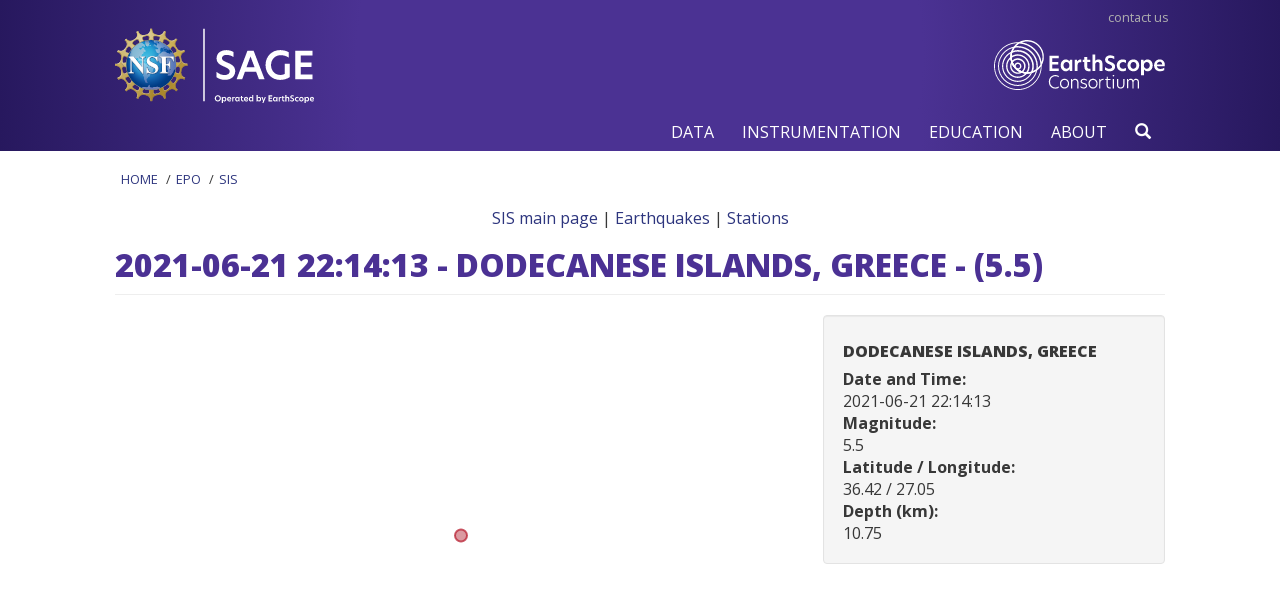

--- FILE ---
content_type: text/html; charset=utf-8
request_url: https://geoserver.iris.edu/node/480390
body_size: 11852
content:
<!DOCTYPE html PUBLIC "-//W3C//DTD XHTML+RDFa 1.0//EN"
  "http://www.w3.org/MarkUp/DTD/xhtml-rdfa-1.dtd">
<html lang="en" dir="ltr" prefix="content: http://purl.org/rss/1.0/modules/content/ dc: http://purl.org/dc/terms/ foaf: http://xmlns.com/foaf/0.1/ og: http://ogp.me/ns# rdfs: http://www.w3.org/2000/01/rdf-schema# sioc: http://rdfs.org/sioc/ns# sioct: http://rdfs.org/sioc/types# skos: http://www.w3.org/2004/02/skos/core# xsd: http://www.w3.org/2001/XMLSchema#">
<head profile="http://www.w3.org/1999/xhtml/vocab">
  <meta charset="utf-8">
  <meta name="viewport" content="width=device-width, initial-scale=1.0">
  <meta http-equiv="Content-Type" content="text/html; charset=utf-8" />
<meta name="Generator" content="Drupal 7 (http://drupal.org)" />
<link rel="canonical" href="/node/480390" />
<link rel="shortlink" href="/node/480390" />
<link rel="shortcut icon" href="https://geoserver.iris.edu/sites/all/themes/bootstrap_subtheme/favicon.ico" type="image/vnd.microsoft.icon" />
  <title>2021-06-21 22:14:13 - DODECANESE ISLANDS, GREECE - (5.5) | IRIS-SIS</title>
  <link type="text/css" rel="stylesheet" href="https://geoserver.iris.edu/sites/default/files/css/css_lQaZfjVpwP_oGNqdtWCSpJT1EMqXdMiU84ekLLxQnc4.css" media="all" />
<link type="text/css" rel="stylesheet" href="https://geoserver.iris.edu/sites/default/files/css/css_IoEPASs8P-5r05g2SNWObjq4Z3L1qnpf6AUHzJOv_Mw.css" media="all" />
<link type="text/css" rel="stylesheet" href="https://geoserver.iris.edu/sites/default/files/css/css_bCaVpF-c_pJ9GnAxItpdSUC1qkSN6Lxxn-EFb6aPyrE.css" media="all" />
<link type="text/css" rel="stylesheet" href="https://geoserver.iris.edu/sites/default/files/css/css_pVhvfNYoROi4iKEomsPiovupX43E5NfELaPEc-Olbpo.css" media="all" />
<link type="text/css" rel="stylesheet" href="https://cdn.jsdelivr.net/npm/bootstrap@3.4.1/dist/css/bootstrap.min.css" media="all" />
<link type="text/css" rel="stylesheet" href="https://cdn.jsdelivr.net/npm/@unicorn-fail/drupal-bootstrap-styles@0.0.2/dist/3.3.1/7.x-3.x/drupal-bootstrap.min.css" media="all" />
<link type="text/css" rel="stylesheet" href="https://geoserver.iris.edu/sites/default/files/css/css_GYZ-tuNEjIESvE73nhAxp0jRRXiEaDHNzB9Rkwtc9JM.css" media="all" />
  <link rel="stylesheet" type="text/css" href="//www.iris.edu/hq/?css=_css/main" />
  <!-- HTML5 element support for IE6-8 -->
  <!--[if lt IE 9]>
    <script src="//html5shiv.googlecode.com/svn/trunk/html5.js"></script>
  <![endif]-->
  <script src="https://geoserver.iris.edu/sites/default/files/js/js_6wB7_RH3hNT_viZwOlvXgQ7bvciK-Mir9CVHAkENV64.js"></script>
<script src="https://geoserver.iris.edu/sites/default/files/js/js_cE0o3Ce0yLkapJjasq-y-vcQYIZOo46mfuMLwMyA5k4.js"></script>
<script src="https://cdn.jsdelivr.net/npm/bootstrap@3.4.1/dist/js/bootstrap.min.js"></script>
<script src="https://geoserver.iris.edu/sites/default/files/js/js_XyNYxrw6wkaBc0nw5jipaNZNi7_OSFtBrLn_Y4OP1Kc.js"></script>
<script src="https://geoserver.iris.edu/sites/default/files/js/js_rhemaONiRlMpeWFtl1-53ZbntU2H85uieYqRU904pi4.js"></script>
<script src="https://geoserver.iris.edu/sites/all/modules/openlayers/ol_mod.js"></script>
<script src="https://geoserver.iris.edu/sites/default/files/js/js_VKku68AwzDDgRObjjvVwTZn904vY5BDzyD6ZhHf4Usw.js"></script>
<script src="//maps.google.com/maps/api/js?key=AIzaSyDc4v8jD3wWenAE19zasI-j-CkeRkZayxg"></script>
<script src="https://geoserver.iris.edu/sites/default/files/js/js_TrxQ62Dr9o9M5y155X1qIN_9I7A0UOd7o5IiKSQNb38.js"></script>
<script>(function(i,s,o,g,r,a,m){i["GoogleAnalyticsObject"]=r;i[r]=i[r]||function(){(i[r].q=i[r].q||[]).push(arguments)},i[r].l=1*new Date();a=s.createElement(o),m=s.getElementsByTagName(o)[0];a.async=1;a.src=g;m.parentNode.insertBefore(a,m)})(window,document,"script","https://www.google-analytics.com/analytics.js","ga");ga("create", "UA-1860730-7", {"cookieDomain":"auto"});ga("set", "anonymizeIp", true);ga("send", "pageview");</script>
<script src="https://geoserver.iris.edu/sites/default/files/js/js_6LNmYXbJFrF_7W14muxt2N3zanu-C3tyGNx5A7k4lQ8.js"></script>
<script src="https://geoserver.iris.edu/sites/default/files/js/js_HLPhb-4bikD-LUuPzbETxbQEEcA_-TOZ5n-OJjnyYLY.js"></script>
<script>jQuery.extend(Drupal.settings, {"basePath":"\/","pathPrefix":"","setHasJsCookie":0,"ajaxPageState":{"theme":"bootstrap_subtheme","theme_token":"puAMeUNVgSsyAOjl2pNxjLXmLwMLBK20DpY0_E-fYy4","jquery_version":"1.9","js":{"sites\/all\/themes\/bootstrap\/js\/bootstrap.js":1,"sites\/all\/modules\/jquery_update\/replace\/jquery\/1.9\/jquery.min.js":1,"misc\/jquery-extend-3.4.0.js":1,"misc\/jquery-html-prefilter-3.5.0-backport.js":1,"misc\/jquery.once.js":1,"misc\/drupal.js":1,"sites\/all\/modules\/jquery_update\/replace\/ui\/ui\/minified\/jquery.ui.core.min.js":1,"sites\/all\/modules\/jquery_update\/replace\/ui\/external\/jquery.cookie.js":1,"sites\/all\/modules\/jquery_update\/replace\/misc\/jquery.form.min.js":1,"sites\/all\/modules\/jquery_update\/replace\/misc\/1.9\/jquery.ba-bbq.min.js":1,"sites\/all\/modules\/jquery_update\/replace\/misc\/1.9\/overlay-parent.js":1,"misc\/ajax.js":1,"sites\/all\/modules\/jquery_update\/js\/jquery_update.js":1,"https:\/\/cdn.jsdelivr.net\/npm\/bootstrap@3.4.1\/dist\/js\/bootstrap.min.js":1,"sites\/all\/modules\/seis_dmc\/seis_popup.js":1,"sites\/all\/modules\/modal_forms\/js\/modal_forms_login.js":1,"sites\/all\/modules\/authcache\/authcache.js":1,"sites\/all\/themes\/bootstrap\/js\/misc\/_progress.js":1,"sites\/all\/modules\/ctools\/js\/modal.js":1,"sites\/all\/modules\/modal_forms\/js\/modal_forms_popup.js":1,"https:\/\/geoserver.iris.edu\/sites\/all\/modules\/openlayers\/ol_mod.js":1,"sites\/all\/modules\/openlayers\/js\/openlayers.js":1,"sites\/all\/modules\/openlayers\/plugins\/layer_types\/openlayers_layer_type_google.js":1,"\/\/maps.google.com\/maps\/api\/js?key=AIzaSyDc4v8jD3wWenAE19zasI-j-CkeRkZayxg":1,"sites\/all\/modules\/openlayers\/plugins\/layer_types\/openlayers_layer_type_raw.js":1,"sites\/all\/modules\/openlayers\/plugins\/behaviors\/openlayers_behavior_attribution.js":1,"sites\/all\/modules\/openlayers\/plugins\/behaviors\/openlayers_behavior_keyboarddefaults.js":1,"sites\/all\/modules\/openlayers\/plugins\/behaviors\/openlayers_behavior_zoomtolayer.js":1,"sites\/all\/modules\/authcache\/modules\/authcache_debug\/authcache_debug.js":1,"sites\/all\/modules\/google_analytics\/googleanalytics.js":1,"0":1,"sites\/all\/modules\/authcache\/modules\/authcache_menu\/authcache_menu.js":1,"sites\/all\/themes\/bootstrap\/js\/modules\/ctools\/js\/modal.js":1,"sites\/all\/themes\/bootstrap\/js\/misc\/ajax.js":1},"css":{"modules\/system\/system.base.css":1,"misc\/ui\/jquery.ui.core.css":1,"misc\/ui\/jquery.ui.theme.css":1,"modules\/overlay\/overlay-parent.css":1,"sites\/all\/modules\/date\/date_api\/date.css":1,"sites\/all\/modules\/date\/date_popup\/themes\/datepicker.1.7.css":1,"modules\/field\/theme\/field.css":1,"sites\/all\/modules\/footer_sitemap\/footer_sitemap.css":1,"modules\/node\/node.css":1,"sites\/all\/modules\/postgis\/postgis.css":1,"sites\/all\/modules\/views\/css\/views.css":1,"sites\/all\/modules\/ctools\/css\/ctools.css":1,"sites\/all\/modules\/ctools\/css\/modal.css":1,"sites\/all\/modules\/modal_forms\/css\/modal_forms_popup.css":1,"sites\/all\/modules\/panels\/css\/panels.css":1,"sites\/all\/modules\/panels\/plugins\/layouts\/twocol_stacked\/twocol_stacked.css":1,"sites\/all\/modules\/openlayers\/css\/openlayers.css":1,"sites\/all\/modules\/authcache\/modules\/authcache_debug\/authcache_debug.css":1,"https:\/\/cdn.jsdelivr.net\/npm\/bootstrap@3.4.1\/dist\/css\/bootstrap.min.css":1,"https:\/\/cdn.jsdelivr.net\/npm\/@unicorn-fail\/drupal-bootstrap-styles@0.0.2\/dist\/3.3.1\/7.x-3.x\/drupal-bootstrap.min.css":1,"sites\/all\/themes\/bootstrap_subtheme\/css\/overrides.css":1}},"authcache":{"q":"node\/480390","cp":{"path":"\/","domain":".geoserver.iris.edu","secure":true},"cl":23.14814814814815},"CToolsModal":{"loadingText":"Loading...","closeText":"Close Window","closeImage":"\u003Cimg typeof=\u0022foaf:Image\u0022 class=\u0022img-responsive\u0022 src=\u0022https:\/\/geoserver.iris.edu\/sites\/all\/modules\/ctools\/images\/icon-close-window.png\u0022 alt=\u0022Close window\u0022 title=\u0022Close window\u0022 \/\u003E","throbber":"\u003Cimg typeof=\u0022foaf:Image\u0022 class=\u0022img-responsive\u0022 src=\u0022https:\/\/geoserver.iris.edu\/sites\/all\/modules\/ctools\/images\/throbber.gif\u0022 alt=\u0022Loading\u0022 title=\u0022Loading...\u0022 \/\u003E"},"modal-popup-small":{"modalSize":{"type":"fixed","width":300,"height":300},"modalOptions":{"opacity":0.85,"background":"#000"},"animation":"fadeIn","modalTheme":"ModalFormsPopup","throbber":"\u003Cimg typeof=\u0022foaf:Image\u0022 class=\u0022img-responsive\u0022 src=\u0022https:\/\/geoserver.iris.edu\/sites\/all\/modules\/modal_forms\/images\/loading_animation.gif\u0022 alt=\u0022Loading...\u0022 title=\u0022Loading\u0022 \/\u003E","closeText":"Close"},"modal-popup-medium":{"modalSize":{"type":"fixed","width":550,"height":450},"modalOptions":{"opacity":0.85,"background":"#000"},"animation":"fadeIn","modalTheme":"ModalFormsPopup","throbber":"\u003Cimg typeof=\u0022foaf:Image\u0022 class=\u0022img-responsive\u0022 src=\u0022https:\/\/geoserver.iris.edu\/sites\/all\/modules\/modal_forms\/images\/loading_animation.gif\u0022 alt=\u0022Loading...\u0022 title=\u0022Loading\u0022 \/\u003E","closeText":"Close"},"modal-popup-large":{"modalSize":{"type":"scale","width":0.8,"height":0.8},"modalOptions":{"opacity":0.85,"background":"#000"},"animation":"fadeIn","modalTheme":"ModalFormsPopup","throbber":"\u003Cimg typeof=\u0022foaf:Image\u0022 class=\u0022img-responsive\u0022 src=\u0022https:\/\/geoserver.iris.edu\/sites\/all\/modules\/modal_forms\/images\/loading_animation.gif\u0022 alt=\u0022Loading...\u0022 title=\u0022Loading\u0022 \/\u003E","closeText":"Close"},"overlay":{"paths":{"admin":"overlay\/dismiss-message\nuser\/*\/shortcuts\nadmin\nadmin\/*\nbatch\ntaxonomy\/term\/*\/edit\nuser\/*\/cancel\nuser\/*\/edit\nuser\/*\/edit\/*\nnode\/add\/*\nnode\/*\/edit","non_admin":"admin\/structure\/block\/demo\/*\nadmin\/reports\/status\/php"},"pathPrefixes":[],"ajaxCallback":"overlay-ajax"},"openlayers":{"maps":{"openlayers-map":{"width":"auto","height":"441px","image_path":"sites\/all\/modules\/openlayers\/themes\/default_dark\/img\/","css_path":"sites\/all\/modules\/openlayers\/themes\/default_dark\/style.css","proxy_host":"","hide_empty_map":0,"center":{"initial":{"centerpoint":"-99.49218748936487, 28.3043806846327","zoom":"7"},"restrict":{"restrictextent":0,"restrictedExtent":""}},"behaviors":{"openlayers_behavior_attribution":{"separator":""},"openlayers_behavior_keyboarddefaults":{"keyboarddefaults":""},"openlayers_behavior_zoomtolayer":{"zoomtolayer":{"postgis_formatter_layer":"postgis_formatter_layer","google_hybrid":0},"point_zoom_level":"5","zoomtolayer_scale":"1"}},"default_layer":"google_hybrid","layers":{"google_hybrid":{"isBaseLayer":true,"type":"hybrid","projection":"EPSG:900913","layer_type":"openlayers_layer_type_google","layer_handler":"google","animationEnabled":true,"sphericalMercator":true,"numZoomLevels":21,"serverResolutions":[156543.0339,78271.51695,39135.758475,19567.8792375,9783.93961875,4891.969809375,2445.9849046875,1222.99245234375,611.496226171875,305.7481130859375,152.87405654296876,76.43702827148438,38.21851413574219,19.109257067871095,9.554628533935547,4.777314266967774,2.388657133483887,1.1943285667419434,0.5971642833709717,0.29858214169740677,0.14929107084870338,0.07464553542435169],"resolutions":[156543.0339,78271.51695,39135.758475,19567.8792375,9783.93961875,4891.969809375,2445.9849046875,1222.99245234375,611.496226171875,305.7481130859375,152.87405654296876,76.43702827148438,38.21851413574219,19.109257067871095,9.554628533935547,4.777314266967774,2.388657133483887,1.1943285667419434,0.5971642833709717,0.29858214169740677,0.14929107084870338,0.07464553542435169],"base_url":null,"transitionEffect":"resize","weight":0,"title":"Google Maps Hybrid"},"postgis_formatter_layer":{"projection":"EPSG:900913","isBaseLayer":false,"layer_type":"openlayers_layer_type_raw","layer_handler":"openlayers_raw","vector":true,"serverResolutions":[156543.0339,78271.51695,39135.758475,19567.8792375,9783.93961875,4891.969809375,2445.9849046875,1222.99245234375,611.496226171875,305.7481130859375,152.87405654296876,76.43702827148438,38.21851413574219,19.109257067871095,9.554628533935547,4.777314266967774,2.388657133483887,1.1943285667419434,0.5971642833709717,0.29858214169740677,0.14929107084870338,0.07464553542435169],"resolutions":[156543.0339,78271.51695,39135.758475,19567.8792375,9783.93961875,4891.969809375,2445.9849046875,1222.99245234375,611.496226171875,305.7481130859375,152.87405654296876,76.43702827148438,38.21851413574219,19.109257067871095,9.554628533935547,4.777314266967774,2.388657133483887,1.1943285667419434,0.5971642833709717,0.29858214169740677,0.14929107084870338,0.07464553542435169],"base_url":null,"transitionEffect":"resize","weight":0,"title":"PostGIS Output Layer","features":[{"wkt":"GEOMETRYCOLLECTION(POINT(3011693.16366662 4359204.06554109))"}]}},"layer_weight":{"event_map_overlays_openlayers_2":"0","reporting_stations_all_networks":"0","reporting_stations_iris_network":"0","event_map_overlays_seis_events_znt":"0","event_map_overlays_seis_events_una":"0","event_map_overlays_seis_events_ors":"0","event_map_overlays_seis_events_sie":"0","event_map_overlays_seis_events_uk":"0","reporting_stations_miq_network":"0","reporting_stations_znet_network":"0","reporting_stations_una_network":"0","reporting_stations_realtime":"0","postgis_formatter_layer":"0","reporting_stations_uk_network":"0","reporting_stations_sie_network":"0","reporting_stations_ors_network":"0","reporting_stations_pepp_network":"0","event_map_overlays_seis_events_miq":"0","event_map_overlays_seis_events_iris":"0","openlayers_geojson_picture_this":"0","station_map_overlays_all_stations":"0","station_map_overlays_miq_stations":"0","openlayers_kml_example":"0","geofield_formatter":"0","dmc_events_overlay_wfs":"0","dmc_event_selector_openlayers_10":"0","station_reports_openlayers_1":"0","dmc_event_selector_openlayers_2014_events":"0","event_map_overlays_seis_events_significant":"0","event_map_overlays_seis_events_realtime":"0","event_map_overlays_seis_events_iup":"0","event_map_overlays_seis_events_2013":"0","event_map_overlays_seis_events_2014":"0","regional_networks_openlayers_1":"0","event_map_overlays_openlayers_1":"0","seis_dmc_events_wfs":"0"},"layer_styles":{"seis_dmc_events_wfs":"default","dmc_events_overlay_wfs":"default","dmc_event_selector_openlayers_10":"default","geofield_formatter":"default","openlayers_kml_example":"default","openlayers_geojson_picture_this":"default","station_map_overlays_all_stations":"default","station_map_overlays_miq_stations":"default","station_reports_openlayers_1":"default","dmc_event_selector_openlayers_2014_events":"default","regional_networks_openlayers_1":"default","event_map_overlays_openlayers_1":"default","event_map_overlays_seis_events_2014":"default","event_map_overlays_seis_events_2013":"default","event_map_overlays_seis_events_significant":"default","event_map_overlays_seis_events_realtime":"default","event_map_overlays_seis_events_iup":"default","event_map_overlays_seis_events_iris":"default","event_map_overlays_seis_events_miq":"default","event_map_overlays_seis_events_ors":"default","event_map_overlays_seis_events_sie":"default","event_map_overlays_seis_events_uk":"default","event_map_overlays_seis_events_una":"default","event_map_overlays_seis_events_znt":"default","event_map_overlays_openlayers_2":"default","reporting_stations_all_networks":"default","reporting_stations_iris_network":"default","reporting_stations_miq_network":"default","reporting_stations_znet_network":"default","reporting_stations_ors_network":"default","reporting_stations_pepp_network":"default","reporting_stations_sie_network":"default","reporting_stations_uk_network":"default","reporting_stations_una_network":"default","reporting_stations_realtime":"default","postgis_formatter_layer":"default"},"layer_styles_select":{"seis_dmc_events_wfs":"select","dmc_events_overlay_wfs":"select","dmc_event_selector_openlayers_10":"select","geofield_formatter":"select","openlayers_kml_example":"select","openlayers_geojson_picture_this":"select","station_map_overlays_all_stations":"select","station_map_overlays_miq_stations":"select","station_reports_openlayers_1":"select","dmc_event_selector_openlayers_2014_events":"select","regional_networks_openlayers_1":"select","event_map_overlays_openlayers_1":"select","event_map_overlays_seis_events_2014":"select","event_map_overlays_seis_events_2013":"select","event_map_overlays_seis_events_significant":"select","event_map_overlays_seis_events_realtime":"select","event_map_overlays_seis_events_iup":"select","event_map_overlays_seis_events_iris":"select","event_map_overlays_seis_events_miq":"select","event_map_overlays_seis_events_ors":"select","event_map_overlays_seis_events_sie":"select","event_map_overlays_seis_events_uk":"select","event_map_overlays_seis_events_una":"select","event_map_overlays_seis_events_znt":"select","event_map_overlays_openlayers_2":"select","reporting_stations_all_networks":"select","reporting_stations_iris_network":"select","reporting_stations_miq_network":"select","reporting_stations_znet_network":"select","reporting_stations_ors_network":"select","reporting_stations_pepp_network":"select","reporting_stations_sie_network":"select","reporting_stations_uk_network":"select","reporting_stations_una_network":"select","reporting_stations_realtime":"select","postgis_formatter_layer":"select"},"layer_styles_temporary":{"seis_dmc_events_wfs":"temporary","dmc_events_overlay_wfs":"temporary","dmc_event_selector_openlayers_10":"temporary","geofield_formatter":"temporary","openlayers_kml_example":"temporary","openlayers_geojson_picture_this":"temporary","station_map_overlays_all_stations":"temporary","station_map_overlays_miq_stations":"temporary","station_reports_openlayers_1":"temporary","dmc_event_selector_openlayers_2014_events":"temporary","regional_networks_openlayers_1":"temporary","event_map_overlays_openlayers_1":"temporary","event_map_overlays_seis_events_2014":"temporary","event_map_overlays_seis_events_2013":"temporary","event_map_overlays_seis_events_significant":"temporary","event_map_overlays_seis_events_realtime":"temporary","event_map_overlays_seis_events_iup":"temporary","event_map_overlays_seis_events_iris":"temporary","event_map_overlays_seis_events_miq":"temporary","event_map_overlays_seis_events_ors":"temporary","event_map_overlays_seis_events_sie":"temporary","event_map_overlays_seis_events_uk":"temporary","event_map_overlays_seis_events_una":"temporary","event_map_overlays_seis_events_znt":"temporary","event_map_overlays_openlayers_2":"temporary","reporting_stations_all_networks":"temporary","reporting_stations_iris_network":"temporary","reporting_stations_miq_network":"temporary","reporting_stations_znet_network":"temporary","reporting_stations_ors_network":"temporary","reporting_stations_pepp_network":"temporary","reporting_stations_sie_network":"temporary","reporting_stations_uk_network":"temporary","reporting_stations_una_network":"temporary","reporting_stations_realtime":"temporary","postgis_formatter_layer":"temporary"},"layer_activated":{"postgis_formatter_layer":"postgis_formatter_layer","seis_dmc_events_wfs":0,"dmc_events_overlay_wfs":0,"dmc_event_selector_openlayers_10":0,"geofield_formatter":0,"openlayers_kml_example":0,"openlayers_geojson_picture_this":0,"station_map_overlays_all_stations":0,"station_map_overlays_miq_stations":0,"station_reports_openlayers_1":0,"dmc_event_selector_openlayers_2014_events":0,"regional_networks_openlayers_1":0,"event_map_overlays_openlayers_1":0,"event_map_overlays_seis_events_2014":0,"event_map_overlays_seis_events_2013":0,"event_map_overlays_seis_events_significant":0,"event_map_overlays_seis_events_realtime":0,"event_map_overlays_seis_events_iup":0,"event_map_overlays_seis_events_iris":0,"event_map_overlays_seis_events_miq":0,"event_map_overlays_seis_events_ors":0,"event_map_overlays_seis_events_sie":0,"event_map_overlays_seis_events_uk":0,"event_map_overlays_seis_events_una":0,"event_map_overlays_seis_events_znt":0,"event_map_overlays_openlayers_2":0,"reporting_stations_all_networks":0,"reporting_stations_iris_network":0,"reporting_stations_miq_network":0,"reporting_stations_znet_network":0,"reporting_stations_ors_network":0,"reporting_stations_pepp_network":0,"reporting_stations_sie_network":0,"reporting_stations_uk_network":0,"reporting_stations_una_network":0,"reporting_stations_realtime":0},"layer_switcher":{"seis_dmc_events_wfs":0,"dmc_events_overlay_wfs":0,"postgis_formatter_layer":0,"dmc_event_selector_openlayers_10":0,"geofield_formatter":0,"openlayers_kml_example":0,"openlayers_geojson_picture_this":0,"station_map_overlays_all_stations":0,"station_map_overlays_miq_stations":0,"station_reports_openlayers_1":0,"dmc_event_selector_openlayers_2014_events":0,"regional_networks_openlayers_1":0,"event_map_overlays_openlayers_1":0,"event_map_overlays_seis_events_2014":0,"event_map_overlays_seis_events_2013":0,"event_map_overlays_seis_events_significant":0,"event_map_overlays_seis_events_realtime":0,"event_map_overlays_seis_events_iup":0,"event_map_overlays_seis_events_iris":0,"event_map_overlays_seis_events_miq":0,"event_map_overlays_seis_events_ors":0,"event_map_overlays_seis_events_sie":0,"event_map_overlays_seis_events_uk":0,"event_map_overlays_seis_events_una":0,"event_map_overlays_seis_events_znt":0,"event_map_overlays_openlayers_2":0,"reporting_stations_all_networks":0,"reporting_stations_iris_network":0,"reporting_stations_miq_network":0,"reporting_stations_znet_network":0,"reporting_stations_ors_network":0,"reporting_stations_pepp_network":0,"reporting_stations_sie_network":0,"reporting_stations_uk_network":0,"reporting_stations_una_network":0,"reporting_stations_realtime":0},"projection":"EPSG:900913","displayProjection":"EPSG:4326","styles":{"default":{"pointRadius":6,"fillColor":"#B83544","strokeColor":"#B51628","strokeWidth":2,"fillOpacity":0.5,"strokeOpacity":0.7,"strokeLinecap":"round","strokeDashstyle":"solid","cursor":"pointer","graphicOpacity":1,"labelAlign":"cm"},"select":{"pointRadius":6,"fillColor":"#888888","strokeColor":"#222222","strokeWidth":2,"fillOpacity":0.5,"strokeOpacity":0.7,"strokeLinecap":"round","strokeDashstyle":"solid","graphicOpacity":1,"labelAlign":"cm"},"temporary":{"pointRadius":6,"fillColor":"#888888","strokeColor":"#222222","strokeWidth":2,"fillOpacity":0.5,"strokeOpacity":0.7,"strokeLinecap":"round","strokeDashstyle":"solid","graphicOpacity":1,"labelAlign":"cm"}},"map_name":"iris_events","postgis_formatter_layer_wkt":"GEOMETRYCOLLECTION(POINT(3011693.16366662 4359204.06554109))","id":"openlayers-map","maxExtent":[-20037508.34,-20037508.34,20037508.34,20037508.34],"errors":false}}},"authcacheDebug":{"url":"\/authcache-debug\/ajax\/req--S0cD9-1xpMdvGAWH-n28oP3XDABw82UAB09rCIlNM8","all":false},"googleanalytics":{"trackOutbound":1,"trackMailto":1,"trackDownload":1,"trackDownloadExtensions":"7z|aac|arc|arj|asf|asx|avi|bin|csv|doc(x|m)?|dot(x|m)?|exe|flv|gif|gz|gzip|hqx|jar|jpe?g|js|mp(2|3|4|e?g)|mov(ie)?|msi|msp|pdf|phps|png|ppt(x|m)?|pot(x|m)?|pps(x|m)?|ppam|sld(x|m)?|thmx|qtm?|ra(m|r)?|sea|sit|tar|tgz|torrent|txt|wav|wma|wmv|wpd|xls(x|m|b)?|xlt(x|m)|xlam|xml|z|zip"},"bootstrap":{"anchorsFix":"0","anchorsSmoothScrolling":"0","formHasError":1,"popoverEnabled":"1","popoverOptions":{"animation":1,"html":0,"placement":"right","selector":"","trigger":"click","triggerAutoclose":1,"title":"","content":"","delay":0,"container":"body"},"tooltipEnabled":"1","tooltipOptions":{"animation":1,"html":0,"placement":"auto left","selector":"","trigger":"hover focus","delay":0,"container":"body"}}});</script>
</head>
<body class="html not-front not-logged-in no-sidebars page-node page-node- page-node-480390 node-type-dmc-seismic-event" >
  <div id="skip-link">
    <a href="#main-content" class="element-invisible element-focusable">Skip to main content</a>
  </div>
      <div class="iris-purple">
<div class="container">
    <div class="row">
      <div class="col-xs-7 col-sm-8 col-md-7 header-nsf-logo">
      <a href="https://www.iris.edu/hq/sage" target="_blank" >
              <img src="https://www.iris.edu/hq/images/layout/logos/sage_web_white.svg" alt="NSF SAGE Logo"
              height="90" style="margin-left: -10px;"
              ></a>

      </div>
      <div class="col-xs-5 col-sm-4 col-md-5 text-right">
        <div id="top-menu">
          <a href="https://www.iris.edu/hq/contact" title="Contact Us">Contact Us</a>
        </div>
        <div class="header-iris-logo">
          <a target="_blank" alt="EarthScope logo" title="EarthScope" class="hidden-xs" href="https://earthscope.org/" >
            <img src="https://www.iris.edu/hq/images/layout/logos/earthscope-logo-white-mobile.svg" alt="EarthScope logo image" usemap="#iris-logo" height="50"

            >
          </a>
          <div style="position: absolute; top: 34px; right: 0;">
            <div id="toggle-mega-menu">
              <button type="button" class="navbar-toggle collapsed" onclick="$('.nav_menu_container').slideToggle()">MENU</button>
            </div>
          </div>
        </div>
      </div>
    </div>
  </div>
</div>
<div class="iris-purple" id="mega-meny" style="
      position: sticky;
      top: -1px;
      border-top: 1px solid transparent;
      z-index: 1020;
      /* background-image: radial-gradient(circle at center, hsl(255deg 49% 34%) 44%, hsl(253deg 59% 23%) 100%); */
    ">
  <div class="container">
    <nav><div class="nav_menu_container"><!-- Begin Menu Container -->
    <ul class="nav_menu clearfix"><!-- Begin Mega Menu --><li><a class="nav_menu_drop" role="button" tabindex="0" title="Research"><h4>DATA</h4></a><!-- Begin Item -->
        <div class="nav_menu_dropdown_container">
          <div class="nav_menu_dropdown row"><!-- Begin Item Container -->
            <div class="col-md-3 hidden-sm info">
              <h3>NSF SAGE ingests, curates, and distributes geoscience data</h3>
              <p>NSF SAGE provides management of, and access to, observed and derived data for the global earth science community.</p>
              <p>This includes ground motion, atmospheric, infrasonic, magnetotelluric, strain, hydrological, and hydroacoustic data.</p>
            </div>
            <div class="col-md-3 col-sm-4">
              <h4>DATA AT NSF SAGE</h4>
              <ul><li><a href="//ds.iris.edu/ds/nodes/dmc/data/types/">Types of Observational Data</a></li>
                <li><a href="//ds.iris.edu/ds/products/">Derived Data Products</a></li>
              </ul><h4>DATA INGESTION</h4>
              <ul><li><a href="//ds.iris.edu/ds/nodes/dmc/data/#submitting">Submitting Data to NSF SAGE</a></li>
              </ul><h4>DATA ANALYTICS</h4>
              <ul><li><a href="//ds.iris.edu/ds/nodes/dmc/quality-assurance/">Quality Assurance</a></li>
              </ul></div>
            <div class="col-md-3 col-sm-4">
              <h4>DATA ACCESS</h4>
              <ul><li><a href="//ds.iris.edu/ds/nodes/dmc/tools/">Data Tool Matrix</a></li>
                <li><a href="//ds.iris.edu/ds/nodes/dmc/data/#requests">Requesting Data from NSF SAGE</a></li>
                <li>Data Request Tools
                  <ul><li><a href="//service.iris.edu/">Web Services</a></li>
                    <li><a href="//ds.iris.edu/ds/nodes/dmc/tools/">Web Applications</a></li>
                    <li><a href="//ds.iris.edu/ds/nodes/dmc/manuals/breq_fast/">Batch Request Tools</a></li>
                    <li><a href="//ds.iris.edu/ds/nodes/dmc/services/seedlink/">Realtime Data Access</a></li>
                  </ul></li>
                <li><a href="//ds.iris.edu/spud/">Requesting Derived Data Products</a></li>
              </ul></div>
            <div class="col-md-3 col-sm-4">
              <h4>DOWNLOADABLE SOFTWARE</h4>
              <ul><li><a href="//ds.iris.edu/ds/nodes/dmc/software/downloads/">NSF SAGE Authored Software</a></li>
                <li><a href="//seiscode.iris.washington.edu">Community Authored Software</a></li>
              </ul><h4>SUPPORT</h4>
              <ul><li><a href="//ds.iris.edu/ds/nodes/dmc/kb/">Knowledge Base</a></li>
                <li><a href="//ds.iris.edu/message-center/">Mailing Lists</a></li>
              </ul></div>
          </div>
        </div>
      <!-- End Item Container -->
      </li>
      <li><a class="nav_menu_drop" role="button" tabindex="0" title="Research"><h4>INSTRUMENTATION</h4></a><!-- Begin Item -->
        <div class="nav_menu_dropdown_container">
          <div class="nav_menu_dropdown row"><!-- Begin Item Container -->
            <div class="col-md-3 hidden-sm info">
              <h3>NSF SAGE operates, provides, and maintains geoscience instrumentation</h3>
              <p>NSF SAGE facilitates seismological and geophysical research by operating and maintaining open geophysical networks and providing portable instrumentation for user-driven experiments.</p>
              <p>Instrumentation support includes engineering services, training, logistics, and best practices in equipment usage.</p>
              <p>All data collected with NSF SAGE instrumentation are made freely and openly available.</p>
            </div>
            <div class="col-md-3 col-sm-4">
              <h4>Permanent Networks</h4>
              <ul><li><a href="https://www.iris.edu/hq/programs/gsn">Global Seismographic Network (GSN)</a></li>
              </ul><h4>Portable Instrumentation</h4>
              <ul><li><a href="https://epic.earthscope.org">Portable Seismic Instrumentation</a>
                  <ul><li><a href="https://www.passcal.nmt.edu/content/instrumentation/sensors">Seismic</a></li>
                    <li><a href="http://www.passcal.nmt.edu/content/polar">Polar</a></li>
                    <li><a href="https://www.iris.edu/hq/programs/passcal/magnetotelluric_instrumentation">Magnetotelluric</a></li>
                  </ul></li>
                <li><a href="https://www.utep.edu/science/ssf/">Seismic Source Facility</a></li>
              </ul></div>

            <div class="col-md-3 col-sm-4">
              <h4>Community Engagement</h4>
              <ul><li><a href="https://www.iris.edu/hq/programs/is/meetings">Meetings &amp; Workshops</a></li>
                <li><a href="https://www.iris.edu/hq/short-courses/">Short Courses</a></li>
                <li><a href="https://www.iris.edu/hq/programs/passcal/best_practices">Best Practices</a></li>
                <li><a href="https://www.iris.edu/hq/files/programs/is/IS_Quality_Principles_v6.pdf">Data Quality Principles</a></li>
              </ul><h4>Collaborations</h4>
              <ul><!-- <li><a href="">USGS / Regional Networks</a></li> --><!-- <li><a href="">Caucasus / Central Asia</a></li> --><li><a href="https://www.iris.edu/hq/programs/glisn">Greenland</a></li>
                <li><a href="https://www.iris.edu/hq/programs/is/seismic_network_expansion_in_the_caucasus_and_central_asia">Central Asia and the Caucasus</a></li>
              </ul></div>
            <div class="col-md-3 col-sm-4">

              <h4>New Directions</h4>
              <ul><li>Research Coordination Networks
                  <ul><li><a href="https://www.iris.edu/hq/initiatives/das_rcn">Distributed Acoustic Sensing (DAS)</a></li>
                    <li><a href="https://www.iris.edu/hq/initiatives/subduction-zone-observatory">Subduction Zones in Four Dimensions (SZ4D)</a></li>
                  </ul></li>
                <li><a href="https://www.iris.edu/hq/initiatives/recording-the-full-seismic-wavefield">Wavefields Initiative</a></li>
                <li><a href="https://www.iris.edu/hq/initiatives/rapid_response">Rapid Response to Geohazards</a></li>
                <!-- <li><a href="">Portable Drilling</a></li> -->
              </ul><h4>Past Projects</h4>
              <ul><li><a href="https://obsic.whoi.edu">Ocean Bottom Seismic Instrument Pool (OBSIP)</a></li>
                <li><a href="http://usarray.org/">USArray</a></li>
                <li><a href="https://www.iris.edu/hq/projects/chile">GRO-Chile</a></li>
              </ul></div>
          </div>
        </div>
      <!-- End Item Container -->
      </li>

      <li><a class="nav_menu_drop" role="button" tabindex="0"><h4>EDUCATION</h4></a>
        <div class="nav_menu_dropdown_container">
          <div class="nav_menu_dropdown row"><!-- Begin Item Container -->
            <div class="col-md-4 hidden-sm info">
              <h3>NSF SAGE provides a wide range of education, workforce, and outreach resources</h3>
              <p>Our mission is to advance awareness and understanding of seismology and earth science while inspiring careers in geophysics.</p>
            </div>
            <div class="col-md-4 col-sm-6">
              <h4>LEARNING &amp; TEACHING RESOURCES</h4>
              <ul><li><a href="https://www.iris.edu/hq/retm/">Recent Earthquakes Teachable Moments</a></li>
                <li><a href="https://www.iris.edu/hq/inclass/search#type%5B%5D=3&amp;type%5B%5D=4&amp;language%5B%5D=1">Lessons/Demonstrations</a></li>
                <li><a href="https://www.iris.edu/hq/inclass/search/software-web-app">Educational Software/Webtools</a></li>
                <li><a href="https://www.iris.edu/hq/inclass/search/video">Videos</a> | <a href="https://www.iris.edu/hq/inclass/search/animation">Animations</a> | <a href="https://www.iris.edu/hq/inclass/gif">Animated GIFs</a></li>
                <li>
                <li><a href="https://www.iris.edu/hq/inclass/search/poster">Posters</a> | <a href="https://www.iris.edu/hq/inclass/search/fact-sheet">Fact Sheets</a></li>
                <li><a href="https://www.iris.edu/hq/sis/">Educational Seismographs</a></li>
              </ul><h4>LEARNING OPPORTUNITIES</h4>
              <ul><li><a href="https://www.iris.edu/hq/internship/">Student Internships</a></li>
                <li><a href="https://www.iris.edu/hq/programs/epo/professional_development/">Teacher Professional Development</a></li>
              </ul></div>
            <div class="col-md-4 col-sm-6">
              <h4>PUBLIC OUTREACH</h4>
              <ul><li><a href="https://www.iris.edu/hq/programs/epo/museum_displays">Public Displays</a></li>
                <li><a href="https://www.iris.edu/hq/programs/epo/distinguished_lectureship">Distinguished Lectures</a></li>
                <li><a href="https://www.iris.edu/hq/programs/epo/life_of_a_seismologist/">Day in a Life of a Seismologist</a></li>
                <li><a href="https://www.iris.edu/hq/programs/epo/shake_alert">ShakeAlert<sup>®</sup> System</a></li>
              </ul><h4>EXPLORE EARTHQUAKE DATA</h4>
              <ul><li><a href="//ds.iris.edu/seismon/">Recent Earthquakes</a></li>
                <li><a href="//ds.iris.edu/ieb/">Earthquake Browser</a></li>
                <li><a href="//www.iris.edu/app/station_monitor/">Station Monitor</a></li>
                <li><a href="https://www.iris.edu/hq/programs/epo/visualizations">Wave Visualizations</a></li>
                <li><a href="https://www.iris.edu/hq/programs/epo/resources_for_viewing_seismograms">View Seismograms</a></li>
              </ul></div>
          </div>
        </div><!-- End Item Container -->
     </li>
     <li><a class="nav_menu_drop" role="button" tabindex="0"><h4>ABOUT</h4></a><!-- Begin Item -->
      <div class="nav_menu_dropdown_container">
        <div class="nav_menu_dropdown row"><!-- Begin Item Container -->
          <div class="col-md-3 hidden-sm info">
            <p>Established in 2018, NSF’s Seismological Facility for the Advancement of Geoscience (SAGE) is a distributed, multi-user national facility operated by EarthScope that provides state of-the-art seismic and related geophysical instrumentation and services to support research and education in the geosciences.</p>
          </div>
          <div class="col-md-9 col-sm-12">
            <div class="row">
              <div class="col-sm-4">
                <h4>ABOUT EarthScope</h4>
                <ul><li><a href="https://www.iris.edu/hq/about_iris">Vision/Mission</a></li>
                  <li><a href="https://www.iris.edu/hq/about_iris/membership">Membership</a></li>
                  <li><a href="https://www.iris.edu/hq/about_iris/governance">Governance</a></li>
                  <li><a href="https://www.iris.edu/hq/news">News</a></li>
                </ul></div>
              <div class="col-sm-4">
                <h4>COMMUNITY</h4>
                <ul><li><a href="https://www.iris.edu/hq/about_iris/membership/become_a_member">Becoming a Member</a></li>
                  <li><a href="//ds.iris.edu/message-center/">Mailing Lists</a></li>
                </ul><h4>EVENTS</h4>
                <ul><li><a href="https://www.earthscope.org/education/skill-building-learning/courses/">Courses</a></li>
                  <li><a href="https://www.iris.edu/hq/calendar/">Calendar</a></li>
                </ul></div>
              <div class="col-sm-4">
                <h4>PUBLICATIONS</h4>
                <ul><li><a href="https://www.iris.edu/hq/iris_citations">How to Cite NSF SAGE</a></li>
                </ul><h4>EarthScope ORGANIZATION</h4>
                <ul><li><a href="https://www.iris.edu/hq/contact">Contact Us</a></li>
                </ul></div>
            </div>
          </div>

        </div>
      </div><!-- End Item Container -->
    </li>
    <li><a class="" role="button" tabindex="0" data-toggle="modal" data-target="#globalSearchModal"><h4><i class="glyphicon glyphicon-search"></i></h4></a>

    </li>
      
   </ul></div>
</nav>  </div>
</div>

<div class="modal fade" id="globalSearchModal" tabindex="-1" role="dialog" aria-labelledby="globalSearchModalLabel">
  <div class="modal-dialog" role="document">
    <div class="modal-content">
      <div class="modal-body">
        <form action="/hq/search" method="get">
          <input type="hidden" name="cx" value="000587591391783241528:dsb0_jo9rjy" />
          <input type="hidden" name="cof" value="FORID:9" />
          <input type="hidden" name="ie" value="UTF-8" />
          <div class="input-group input-group-sm">
            <input type="text" class="form-control" name="q" placeholder="Search for...">
            <span class="input-group-btn">
              <button class="btn btn-default" type="submit"><i class="glyphicon glyphicon-search"></i></button>
            </span>
          </div><!-- /input-group -->
        </form>
      </div>
    </div>
  </div>
</div>

<script>
  $('#globalSearchModal').on('shown.bs.modal', function() {
    $('input[name=q]').focus();
  })
</script>




<div class="container blur">
  <div id="breadcrumbs">
    <ul class="breadcrumbs">
      <li><a href="//www.iris.edu/hq/">Home</a></li>
      <li><a href="//www.iris.edu/hq/programs/epo">EPO</a></li>
      <li><a href="//geoserver.iris.edu/">SIS</a></li>
    </ul>
  </div>
</div>

<div class="col-sm-12 text-center">
  <a href="//www.iris.edu/hq/ssn">SIS main page</a> |
  <a href="/events">Earthquakes</a> |
  <a href="/stations">Stations</a>
</div>

  <div id="page-content" class="container">
    <div class="row">
            <section class="col-sm-12">
                          <h1 class="page-header">
            2021-06-21 22:14:13 - DODECANESE ISLANDS, GREECE - (5.5)          </h1>
                                                          <ul class="action-links">
                      </ul>
                  <div class="region region-content">
    <section id="block-system-main" class="block block-system clearfix">

      
  <div class="panel-2col-stacked clearfix panel-display" >
  
  <div class="center-wrapper">
    <div class="panel-col-first panel-panel">
      <div class="inside"><div class="panel-pane pane-entity-field pane-node-field-event-location-coordinates"  >
  
      
  
  <div class="pane-content">
    <div class="field field-name-field-event-location-coordinates field-type-postgis field-label-hidden"><div class="field-items"><div class="field-item even"><div style="width:auto;height:441px;" id="openlayers-container-openlayers-map" class="contextual-links-region openlayers-container openlayers-container-map-iris-events">
    <div style="width:auto;height:441px;" id="openlayers-map" class="openlayers-map openlayers-map-iris-events"></div>
</div>
</div></div></div>  </div>

  
  </div>
</div>
    </div>
    <div class="panel-col-last panel-panel">
      <div class="inside"><div class="panel-pane pane-views-panes pane-dmc-event-selector-panel-pane-1 well"  >
  
      
  
  <div class="pane-content">
    <div class="view view-dmc-event-selector view-id-dmc_event_selector view-display-id-panel_pane_1 view-dom-id-d163f815b9e018c24bae0fa8df58a587">
        
  
  
      <div class="view-content">
        <div class="views-row views-row-1 views-row-odd views-row-first views-row-last">
      
  <div class="views-field views-field-field-event-location-name">        <h4 class="field-content">DODECANESE ISLANDS, GREECE</h4>  </div>  
  <div class="views-field views-field-field-dmc-event-timestamp">    <strong class="views-label views-label-field-dmc-event-timestamp">Date and Time: </strong>    <div class="field-content"><span class="date-display-single" property="dc:date" datatype="xsd:dateTime" content="2021-06-21T22:14:13+00:00">2021-06-21  22:14:13</span></div>  </div>  
  <div class="views-field views-field-field-event-magnitude">    <strong class="views-label views-label-field-event-magnitude">Magnitude: </strong>    <div class="field-content">5.5</div>  </div>  
  <div class="views-field views-field-field-longitude">    <strong class="views-label views-label-field-longitude">Latitude / Longitude: </strong>    <div class="field-content">36.42 / 27.05 </div>  </div>  
  <div class="views-field views-field-field-event-depth">    <strong class="views-label views-label-field-event-depth">Depth (km): </strong>    <div class="field-content">10.75</div>  </div>  </div>
    </div>
  
  
  
  
  
  
</div>  </div>

  
  </div>
<div class="panel-separator"></div><div class="panel-pane pane-views-panes pane-context-buttons-panel-pane-1"  >
  
      
  
  <div class="pane-content">
    <div class="view view-context-buttons view-id-context_buttons view-display-id-panel_pane_1 view-dom-id-c242945e920f069a28c5bb3189ccde1c">
        
  
  
      <div class="view-content">
        <div class="views-row views-row-1 views-row-odd views-row-first views-row-last">
      
  <div>        <span></span>  </div>  </div>
    </div>
  
  
  
  
  
  
</div>  </div>

  
  </div>
</div>
    </div>
  </div>

      <div class="panel-col-bottom panel-panel">
      <div class="inside"><div class="panel-pane pane-views-panes pane-seismograms-and-sac-files-panel-pane-1"  >
  
      
  
  <div class="pane-content">
    <div class="view view-seismograms-and-sac-files view-id-seismograms_and_sac_files view-display-id-panel_pane_1 view-dom-id-99ba6e4c9c484c0803e1a261dba735cb">
        
  
  
      <div class="view-content">
      <div class="table-responsive">
<table class="views-table cols-3 table table-hover table-striped" >
        <thead>
      <tr>
                  <th class="views-field views-field-title" >
            Station          </th>
                  <th class="views-field views-field-nid" >
            Seismogram Image          </th>
                  <th class="views-field views-field-field-sac-file" >
            Data (SAC File Download)          </th>
              </tr>
    </thead>
    <tbody>
          <tr class="odd views-row-first">
                  <td class="views-field views-field-title" >
            <a href="https://geoserver.iris.edu/content/ntlk">Gorham Fayette Local Schools (retiree) (NTLK)</a>          </td>
                  <td class="views-field views-field-nid" >
            <a href="/seismogram/481125" class="ctools-use-modal ctools-modal-modal-popup-large"><img typeof="foaf:Image" class="img-responsive" src="https://geoserver.iris.edu/sites/default/files/styles/thumbnail/public/2106212225NTLK.png?itok=1dOw1xM0" width="100" height="75" /></a>          </td>
                  <td class="views-field views-field-field-sac-file" >
            <a href="https://geoserver.iris.edu/sites/default/files/2106212225NTLK.SAC"> NTLK - <span class="date-display-single" property="dc:date" datatype="xsd:dateTime" content="2021-06-21T22:14:13+00:00">2021-06-21  22:14:13</span></a>          </td>
              </tr>
          <tr class="even">
                  <td class="views-field views-field-title" >
            <a href="https://geoserver.iris.edu/content/seilv">GELVouliagmeni (SEILV)</a>          </td>
                  <td class="views-field views-field-nid" >
            <a href="/seismogram/480547" class="ctools-use-modal ctools-modal-modal-popup-large"></a>          </td>
                  <td class="views-field views-field-field-sac-file" >
                      </td>
              </tr>
          <tr class="odd views-row-last">
                  <td class="views-field views-field-title" >
            <a href="https://geoserver.iris.edu/content/nhmc">Natural History Museum of Crete, Uni. Crete, Greece (NHMC)</a>          </td>
                  <td class="views-field views-field-nid" >
            <a href="/seismogram/480418" class="ctools-use-modal ctools-modal-modal-popup-large"><img typeof="foaf:Image" class="img-responsive" src="https://geoserver.iris.edu/sites/default/files/styles/thumbnail/public/2021_06_21_220640_NHMC.png?itok=djnsFGM3" width="100" height="75" /></a>          </td>
                  <td class="views-field views-field-field-sac-file" >
            <a href="https://geoserver.iris.edu/sites/default/files/2021_06_21_220640_NHMC.sac"> NHMC - <span class="date-display-single" property="dc:date" datatype="xsd:dateTime" content="2021-06-21T22:14:13+00:00">2021-06-21  22:14:13</span></a>          </td>
              </tr>
      </tbody>
</table>
  </div>
    </div>
  
  
  
  
  
  
</div>  </div>

  
  </div>
</div>
    </div>
  </div>

</section>
  </div>
      </section>
          </div>
  </div>

  <div class="iris-purple blur" style="border-top: 1px solid #b3b3b3; margin: 7rem 0 0 0; padding-bottom: 1rem;">
  <div class="container" id="footer">
    <div class="row">
      <div class="col-sm-4">
        <div class="footer-link-heading">Quick Links</div>

        <ul><li><a href="https://www.earthscope.org/news/mailing-lists/" title="Mailing Lists">Mailing Lists</a></li>
          <li><a href="https://www.iris.edu/hq/about_iris/faqs" title="Frequently Asked Questions">Frequently Asked Questions</a></li>
          <li><a title="Privacy Policy" href="https://www.earthscope.org/privacy-policy/">Privacy Policy</a></li>
          <li><a title="Terms of Service" href="https://www.earthscope.org/terms-of-service/">Terms of Service</a></li>
          <li><a title="Submit a comment about this page content, or request page update." href="https://www.iris.edu/hq/forms/web_update" id="page-comment">Comments about this page</a></li>
        </ul><script>
          window.addEventListener('load', function () {
            var el = document.getElementById('page-comment');
            el.href = 'https://www.iris.edu/hq/forms/web_update?from=' + encodeURIComponent(window.location.href);
          });
        </script></div>
      <div class="col-sm-4 hidden-xs">
        <div class="footer-link-heading">Directorates</div>

        <ul><li><a href="https://www.iris.edu/hq/programs/is" title="Instrumentation Services">Instrumentation Services</a></li>
          <li>
            <a href="https://www.iris.edu/hq/programs/ds" title="Data Services">Data Services</a>
          </li>
          <li>
            <a href="https://www.iris.edu/hq/programs/epo" title="Engagement">Engagement</a>
          </li>
        </ul></div>
      <div class="col-sm-4 hidden-xs">
        <div style="
          text-align: center;
          background: #240063;
          transform: translateY(-0.8rem);
          padding: 20px;
          border-radius: 0 0 12px 12px;
        ">
          <h4>Connect</h4>
          <a href="https://www.iris.edu/hq/contact" title="Locations">Contact us</a><br><a href="https://www.iris.edu/hq/programs/epo/social_media" title="Social Media">
            <img src="https://www.iris.edu/hq/images/layout/buttons/solial-bottom.png" alt="Social Media" style="margin-top:20px"></a>
        </div>
      </div>
    </div>
    <div class="text-center">
      <div style="margin: 2rem 0;"><a target="_blank" alt="EarthScope logo" title="EarthScope link" href="https://earthscope.org/"> <img src="https://www.iris.edu/hq/images/layout/logos/earthscope-logo-white-mobile.svg" alt="EarthScope logo image" usemap="#iris-logo" height="60"></a>
      </div>
      <div>
        EarthScope Consortium operates the NSF Geodetic Facility for the Advancement of Geoscience (GAGE) and NSF
        Seismological Facility for the Advancement of Geoscience (SAGE). Any opinions, findings and conclusions, or
        recommendations expressed in this material do not necessarily reflect the views of the U.S. National Science
        Foundation. </div>
    </div><!-- #footer-bottom -->
  </div></div>


  <script src="https://geoserver.iris.edu/sites/default/files/js/js_MRdvkC2u4oGsp5wVxBG1pGV5NrCPW3mssHxIn6G9tGE.js"></script>
</body>
</html>



--- FILE ---
content_type: text/css;charset=UTF-8
request_url: https://www.iris.edu/hq/?css=_css/main
body_size: 4102
content:
@import url(https://fonts.googleapis.com/css?family=Open+Sans:300,300italic,regular,italic,600,600italic,700,700italic,800,800italic|Alata:regular&subset=cyrillic,cyrillic-ext,greek,greek-ext,latin,latin-ext,vietnamese&display=swap);

:root {
  --main-bg-color: brown;
  --main-bg-image: radial-gradient(circle at center, #4b3293 44%, #27185e 100%);
  --iris-purple: #733cb4;
  --iris-purple-light: #4b3194;
  --iris-purple-dark: #550096;

  --main-a-color: #2d357e;
  /* --main-a-color: #312f89; */
  --main-font-color: #383838;
  --main-font-h1-color: #6d6d6d;
  --main-font-h4-color: #565656;
  --nav-font-color: #87ccdd;
  --nav-bg-color: #0b0056;
  --nav-bg-color-about: rgba(54, 0, 124, 0.53);
}

html,
body {
  margin: 0;
  font: 16px 'Open Sans', Helvetica, Arial, Lucida, sans-serif;
  color: var(--main-font-color);
  -webkit-font-smoothing: antialiased;
  -moz-osx-font-smoothing: grayscale;
  -webkit-text-size-adjust: 100%;
  -ms-text-size-adjust: 100%;
}

.no-bullets {
  /* Remove bullets */
  list-style-type: none;
  /* Remove padding */
  padding: 0;
  /* Remove margins */
  margin: 0;
}

.container {
  max-width: 1080px !important;
}

.iris-purple {
  background-image: var(--main-bg-image);
}

.global-notify {
  margin-bottom: 0;
  border-radius: 0;
}

a {
  color: var(--main-a-color);
}

a:hover,
a:active,
a:focus {
  color: #000;
}

a:focus {
  outline: thin dotted;
}

a:hover,
a:active {
  outline: none;
}

h1,
h2,
h3,
h4,
h5,
h6 {
  margin: 0.5em 0;
}

p {
  margin-bottom: 1rem;
}

h1 {
  font-size: 2rem;
  line-height: 1.3em;
  font-weight: 800;
  margin-bottom: 3rem;
  /* color: var(--main-font-h1-color); */
  color: var(--iris-purple-light);
}

h2 {
  font-size: 1.5rem;
  color: #a7250f;
}

h3,
h3 a {
  font-size: 1.25rem;
  font-weight: bold;
  color: #943030;
  text-decoration: none;
}

h4 {
  font-size: 1rem;
  font-weight: 800;
  line-height: 1.1rem;
}

a h4 {
  font-weight: bold;
}

h5 {
  font-size: 0.85rem;
  font-weight: bold;
}

h6 {
  font-size: 0.65rem;
  font-weight: bold;
  color: #666;
}


ul li,
ol li {
  margin-bottom: 8px;
}

ul {
  margin: 0 0 1rem 2rem;
  padding: 0;
}

ul ul,
ul ol,
ol ul,
ol ol {
  margin: 10px 0 0 20px;
}

hr {
  background-color: #ccc;
  border: 0;
  color: #ccc;
  width: 100%;
  height: 1px;
  text-align: left;
  margin: 1rem 0;
}

figure {
  margin: 10px;
  border: 1px solid gray;
  background: #f4f4f4;
}

figcaption {
  padding: 5px;
  font-size: small;
  font-style: italic;
  text-align: center;
  line-height: 15px;
}

.isSticky {
  opacity: .9;
}

blockquote {
  margin: 1.5rem;
}

.clear {
  clear: both;
}

#top-menu {
  padding: 0.5rem 0.7rem;
  font-size: 0.8rem;
  color: white;
  text-transform: lowercase;
  text-align: right;
  position: absolute;
  right: 0;
}

.sage-text {
  position: absolute;
  display: block;
  color: white;
  bottom: 12px;
  left: 134px;
}

.header-iris-logo img {
  vertical-align: baseline;
  margin-top: 24px;
}

#mega-menu {
  position: sticky;
  top: -1px;
  border-top: 1px solid transparent;
  z-index: 1020;
  /* background-image: radial-gradient(circle at center, hsl(255deg 49% 34%) 44%, hsl(253deg 59% 23%) 100%); */
}

#toggle-mega-menu {
  position: absolute;
  top: 34px;
  right: 0;
}

.header-iris-logo {
  margin-top: 16px;
  margin-bottom: 11.7px;
  font-size: 25px;
  color: #ffffff;
  font-weight: 800;
}

.logo-v-line,
.header-nsf-logo div {
  width: 1px;
  background: white;
  display: inline-block;
  vertical-align: middle;
}

.logo-v-line {
  height: 50px;
  margin: 0 22px 0 22px;
}

.header-nsf-logo {
  margin-top: 20px;
}

.header-nsf-logo div {
  height: 38px;
  margin: 0 14px 0 14px;
}

.feature-column:last-child {
  border-right: unset !important;
}

.retm-alert-bar,
.retm-alert-bar a {
  color: #fffbd6;
}

.retm-alert-bar a:hover {
  color: #fff;
}

.retm-alert-bar {
  border-bottom-left-radius: 15px;
  padding: 10px;
}

.retm-alert-bar.red {
  background: #a7240f;
}

.retm-alert-bar.orange {
  background: #af6a19;
}

.retm-alert-bar.yellow {
  background: #64793f;
}

.retm-alert-bar.gray {
  background: #5038a5;
  background-image: var(--main-bg-image);
}

.carousel .item,
.carousel .item.active,
.carousel .carousel-inner {
  height: 100%;
}

.carousel .fill {
  width: 100%;
  height: 100%;
}

.carousel-caption {
  right: 10%;
  bottom: 20px;
  left: 10%;
  z-index: 10;
  padding-top: 20px;
  padding-bottom: 0;
  color: #fff;
  text-shadow: 2px 2px 3px #000;
}

.carousel-short {
  background: #0e0e0ea3;
  display: inline-block;
  padding-left: 5px;
  padding-right: 5px;
}

.carousel-indicators {
  top: 5px;
  bottom: unset;
}

.carousel-showmanymoveone {
  margin-bottom: 19rem;
  margin-top: 2rem;
}

.carousel-showmanymoveone .card {
  background: #fff;
  margin: 0 1rem;
  overflow: hidden;
}

.carousel-showmanymoveone .card .card-body {
  padding: 0 0.7rem 0.7rem 1rem;
  height: 11rem;
}

.carousel-showmanymoveone .carousel-control {
  width: 50px;
  background-image: none;
  opacity: 0.8;
  background-color: var(--iris-purple-light);
  height: 50px;
  margin-top: 180px;
}

.carousel-control .glyphicon-chevron-left,
.carousel-control .glyphicon-chevron-right,
.carousel-control .icon-next,
.carousel-control .icon-prev {
  margin-top: -15px;
  margin-right: -15px;
  margin-left: -15px;
}

.carousel-showmanymoveone .carousel-control.left {
  margin-left: 0;
  left: 0;
}

.carousel-showmanymoveone .carousel-control.right {
  margin-right: 0;
  right: 0;
}

.carousel-showmanymoveone .cloneditem-1,
.carousel-showmanymoveone .cloneditem-2,
.carousel-showmanymoveone .cloneditem-3 {
  display: none;
}

.carousel .item .col-xs-12 {
  padding: 0;
}

#page {
  width: 100%;
  min-height: 600px;
  margin: 0 auto 30px;
  padding: 0;
  position: relative;
  width: auto;
  overflow: hidden;
}

#page-content {
  min-height: calc(100vh - 110px - 27px - 537px);
  overflow: hidden;
}

#page-content>h1:first-child {
  margin-top: 0;
}

#page-content a:not(.btn, .nav>li>a, .badge, .dropdown-menu>li>a, .panel-heading>*>a) {
  text-decoration: underline;
  /* background:url(https://www.iris.edu/favicon.ico) no-repeat left center;
  padding-left:19px; */
}

/* #page-content a:not(.btn, .nav>li>a):before {
  content: "\1F517 ";
  padding-right: 2px;
} */

.btn-gray {
  color: #FFFFFF;
  border-radius: 100px;
  font-size: 14px;
  background-color: #6b6b6b;
}

.btn-gray:hover {
  background-color: var(--iris-purple-dark);
  color: white;
}

#page-content img,
#page-content table {
  max-width: 100vw;
}

img.gs-image {
  width: 100%;
}

#breadcrumbs ul.breadcrumbs {
  padding: 0;
  margin: 0;
  border-radius: 0.5rem;
  list-style: none;
  display: inline-block;
  padding: 0.4rem;
  margin-bottom: 0.8rem;
  font-weight: normal;
  font-size: 0.8rem;
  text-transform: uppercase;
  margin-top: 0.8rem;
  /* background: #f8f8f8; */
  /* border: 1px solid #eee; */
}

#breadcrumbs ul.breadcrumbs li {
  display: inline;
}

.breadcrumbs>li+li:before {
  content: "/";
  padding: 0 5px;
}

.cal {
  border: 1px solid #bfbebe;

  float: left;
  margin: auto 15px 15px auto;
  text-align: center;
  width: 60px;
  border-radius: 0.5rem;
}

.cal .month {
  background: var(--iris-purple);
  color: #FFFFFF;
  padding-top: 5px;
  padding-bottom: 5px;
  border-radius: 0.5rem 0.5rem 0 0;
}

.cal .day {
  font-weight: bold;
  font-size: x-large;
  padding-top: 5px;
  padding-bottom: 5px;
}

#submenu {
  margin: 0;
  padding: 0;
  width: 100%;
  background: #f8f8f8;
  max-width: 15rem;
  border-radius: 0.5rem;
  border: 1px solid #eee;
}

.shadow {
  box-shadow: 0 0.5rem 1rem rgba(0, 0, 0, 0.15) !important;
}


#submenu ul,
#submenu ul li {
  list-style: none;
  margin: 0;
  padding: 0;
}

#submenu li a:link,
#submenu li a:active,
#submenu li a:visited {
  padding: 0.5rem 0.8rem;
  font-size: 0.8rem;
  border-bottom: 1px solid #eee;
  display: block;
  text-decoration: none;
}

#submenu li a:hover,
#submenu li a:focus {
  background: #f4f4f4;
}

#submenu>ul>li:first-child>a:hover,
#submenu>ul>li:first-child>a:focus {
  border-radius: 0.5rem 0.5rem 0 0;
}

#submenu>ul>li:last-child>a:hover,
#submenu>ul>li:last-child>a:focus {
  border-radius: 0 0 0.5rem 0.5rem;
}

#submenu>ul>li:last-child a {
  border-bottom: none !important;
}

#submenu li li a:link,
#submenu li li a:active,
#submenu li li a:visited {
  padding-left: 1.4rem;
}

#submenu li li li a:link,
#submenu li li li a:active,
#submenu li li li a:visited {
  padding-left: 2.8rem;
}

#submenu .archives {
  padding: 10px;
}

#footer {
  overflow: initial;
  margin: auto;
  padding-top: 1rem;
  font-size: 90%;
  line-height: 1.8rem;
  color: #fff;
}

#footer ul,
#footer li {
  margin: 0;
  padding: 0;
  list-style: none;
}



.footer-link-heading {
  font-size: 1.2rem;
  font-weight: bold;
  text-transform: uppercase;
  border-bottom: 1px solid #848484;
  margin-bottom: 6px;
  padding-bottom: 6px;
  margin-top: 1rem;
}

#footer h4 {
  font-size: 1.2rem;
  font-weight: bold;
  text-transform: uppercase;
  margin-bottom: 6px;
  padding-bottom: 6px;
}

.footer-link-sub-heading {
  text-transform: uppercase;
}


ul.nav-tabs li a i.glyphicon {
  font-size: 0.8rem;
}

.nav_menu>li>a {
  padding: 5px 15px 10px;
  text-decoration: none;
  display: block;
  margin: -1px -1px 0;
  z-index: 1;
  position: relative;
  transition-property: background, border;
  transition-duration: 0.5s;
  transition-timing-function: ease;
  color: #fff;
  border-radius: 5px 5px 0 0;
}

.nav_menu ul {
  margin-left: 0;
}

.nav_menu ul ul {
  margin-left: 1rem;
}

.nav_menu_container {
  text-align: right;
}

.nav_menu {
  display: table;
  width: 100%;
  padding: 0;
  position: relative;
  margin: 0;
  line-height: 1;
}

.nav_menu>li {
  display: inline-block;
  margin: 0;
  line-height: 10px;
}

.nav_menu>li>a>h4 {
  font-size: 1rem;
  margin-bottom: 0;
  letter-spacing: 0;
  font-weight: unset;
}

.nav_menu_drop {
  padding-right: 30px;
}

.nav_menu li.nav_menu_right {
  border-right: 0;
}

.nav_menu_dropdown_container {
  position: absolute;
  margin: 0;
  padding: 0;
  left: -1px;
  right: -1px;
  z-index: 0;
  overflow-y: hidden;
  overflow-x: hidden;
}

.nav_menu_dropdown {
  -webkit-transition: margin 0.5s ease;
  -moz-transition: margin 0.5s ease;
  -o-transition: margin 0.5s ease;
  -ms-transition: margin 0.5s ease;
  transition: margin 0.5s ease;
  background-color: var(--nav-bg-color);
  margin: -9999px 0 0.8rem;
  color: white;
  transition-delay: 0.3s;
  text-align: left;
  border-top: 1px solid #fff;
}

.nav_menu_dropdown>[class*="col-"] {
  padding-top: 2rem;
  padding-bottom: 2rem;
}

.nav_menu_dropdown .info {
  background: var(--nav-bg-color-about);
  vertical-align: middle !important;
  text-align: right;
}

.nav_menu_dropdown .info h3 {
  color: white;
}

.nav_menu_dropdown a,
#footer a:link,
#footer a:active,
#footer a:visited {
  color: #fff;
}

#top-menu a:link,
#top-menu a:active,
#top-menu a:visited {
  color: #afafaf;
  transition: color 300ms ease 0ms;
}

#top-menu a:hover,
#top-menu a:focus {
  color: white;
  text-decoration: underline;
}

.nav_menu_dropdown a:hover,
#footer a:hover {
  color: #bcbcbc;
  text-decoration: underline;
}


.nav_menu_dropdown h1,
.nav_menu_dropdown h2,
.nav_menu_dropdown h3,
.nav_menu_dropdown h4,
.nav_menu_dropdown p,
.nav_menu_dropdown ul>li {
  line-height: 1.4rem;
}

.nav_menu_dropdown ul {
  list-style: none;
  padding-left: 0;
  margin-bottom: 1rem;
}

.nav_menu_dropdown ul>li {
  margin: 0.7rem 0;
}

.nav_menu_dropdown h3,
.nav_menu_dropdown h4 {
  color: var(--nav-font-color);
}

.nav_menu_dropdown h4 {
  font-weight: 800;
  text-transform: uppercase;
  font-size: 1.2rem;

  border-bottom: 1px solid var(--nav-font-color);
  padding-bottom: 0.5rem;
  margin-bottom: 0;
}

.nav_menu>li:hover>a {
  background: var(--nav-bg-color);
}

.nav_menu>li:hover .nav_menu_dropdown {
  margin-top: -1px;
}

.breadcrumb {
  border-top-width: 0;
}


/* @media only screen and (max-width:992px) {
  .carousel .item .col-xs-12:nth-last-child(-n+1) {
    display: none
  }
} */

@media all and (min-width: 768px) {

  .carousel-showmanymoveone .carousel-inner>.active.left,
  .carousel-showmanymoveone .carousel-inner>.prev {
    left: -50%;
  }

  .carousel-showmanymoveone .carousel-inner>.active.right,
  .carousel-showmanymoveone .carousel-inner>.next {
    left: 50%;
  }

  .carousel-showmanymoveone .carousel-inner>.left,
  .carousel-showmanymoveone .carousel-inner>.prev.right,
  .carousel-showmanymoveone .carousel-inner>.active {
    left: 0;
  }

  .carousel-showmanymoveone .carousel-inner .cloneditem-1 {
    display: block;
  }
}

@media all and (min-width: 768px) and (transform-3d),
all and (min-width: 768px) and (-webkit-transform-3d) {

  .carousel-showmanymoveone .carousel-inner>.item.active.right,
  .carousel-showmanymoveone .carousel-inner>.item.next {
    transform: translate3d(50%, 0, 0);
    left: 0;
  }

  .carousel-showmanymoveone .carousel-inner>.item.active.left,
  .carousel-showmanymoveone .carousel-inner>.item.prev {
    transform: translate3d(-50%, 0, 0);
    left: 0;
  }

  .carousel-showmanymoveone .carousel-inner>.item.left,
  .carousel-showmanymoveone .carousel-inner>.item.prev.right,
  .carousel-showmanymoveone .carousel-inner>.item.active {
    transform: translate3d(0, 0, 0);
    left: 0;
  }
}

@media all and (min-width: 992px) {

  .carousel-showmanymoveone .carousel-inner>.active.left,
  .carousel-showmanymoveone .carousel-inner>.prev {
    left: -33%;
  }

  .carousel-showmanymoveone .carousel-inner>.active.right,
  .carousel-showmanymoveone .carousel-inner>.next {
    left: 33%;
  }

  .carousel-showmanymoveone .carousel-inner>.left,
  .carousel-showmanymoveone .carousel-inner>.prev.right,
  .carousel-showmanymoveone .carousel-inner>.active {
    left: 0;
  }

  .carousel-showmanymoveone .carousel-inner .cloneditem-2,
  .carousel-showmanymoveone .carousel-inner .cloneditem-3 {
    display: block;
  }
}

@media all and (min-width: 992px) and (transform-3d),
all and (min-width: 992px) and (-webkit-transform-3d) {

  .carousel-showmanymoveone .carousel-inner>.item.active.right,
  .carousel-showmanymoveone .carousel-inner>.item.next {
    transform: translate3d(33%, 0, 0);
    left: 0;
  }

  .carousel-showmanymoveone .carousel-inner>.item.active.left,
  .carousel-showmanymoveone .carousel-inner>.item.prev {
    transform: translate3d(-33%, 0, 0);
    left: 0;
  }

  .carousel-showmanymoveone .carousel-inner>.item.left,
  .carousel-showmanymoveone .carousel-inner>.item.prev.right,
  .carousel-showmanymoveone .carousel-inner>.item.active {
    transform: translate3d(0, 0, 0);
    left: 0;
  }
}

@media only screen and (min-width:768px) {
  .nav_menu_dropdown {
    display: table;
  }

  .nav_menu_dropdown>[class*="col-"] {
    float: none;
    display: table-cell;
    vertical-align: top;
  }

  .nav_menu_container {
    display: block !important;
  }
}

@media only screen and (max-width:1010px) {
  #toggle-mega-menu button {
    background-color: rgba(73, 37, 136, 1);
    color: #fff;
    margin-top: 1.5rem;
  }
}

@media only screen and (max-width:992px) {
  .header-iris-logo {
    font-size: 13px;
  }
}

@media only screen and (max-width:1200px) and (min-width:992px) {
  .header-iris-logo {
    font-size: 22px;
  }
}


@media only screen and (max-width:767px) {
  #submenu {
    padding: 0 -15px 20px -15px !important
  }

  .row [class*="col-"]:not([class*="col-"]:last-of-type) {
    margin-bottom: 20px;
    padding-bottom: 20px;
  }

  .retm-alert-bar {
    border-bottom-left-radius: unset;
  }

  #main-page-events {
    margin-top: 30px
  }

  #main-page-events-table-container {
    max-height: inherit
  }

  #top-menu,
  #header-right,
  #logo-name,
  .nav_menu_container {
    display: none
  }

  #operations-notice {
    margin-top: 0
  }

  .nav_menu>li {
    display: block !important
  }

  .nav_menu_dropdown_container {
    z-index: 5 !important;
    position: relative !important;
    background-color: var(--nav-bg-color)
  }

  .mob-v-space {
    margin-top: 10px;
    padding-top: 10px
  }

  .row-eq-height {
    display: block
  }

  #page-content img,
  #page img {
    /* margin: 2px 2px !important;
    padding: 1px 1px !important; */
    float: none !important;
    border: none !important
  }

  #page-content {
    -webkit-filter: blur(0);
    filter: blur(0);
    -webkit-transition: .3s ease-in-out;
    transition: .3s ease-in-out;
    height: auto !important
  }

  #footer {
    text-align: center
  }
}


@media print {
  @page {
    size: letter;
    margin: auto
  }

  .nav_menu_container,
  #top-menu,
  #footer,
  #toggle-mega-menu,
  #header-right,
  #expressionengine_template_debug,
  header,
  #breadcrumbs {
    display: none
  }

  .container-inner,
  .wrapper {
    border: none
  }

  html,
  body {
    background: #fff;
    margin: auto;
    font-size: 12px;
    line-height: 1.5rem;
    color: #000;
    -webkit-text-size-adjust: 100%;
    -ms-text-size-adjust: 100%;
    width: 210mm;
    height: 297mm
  }

  a[href]:after {
    content: "" !important
  }

  .col-sm-1,
  .col-sm-2,
  .col-sm-3,
  .col-sm-4,
  .col-sm-5,
  .col-sm-6,
  .col-sm-7,
  .col-sm-8,
  .col-sm-9,
  .col-sm-10,
  .col-sm-11,
  .col-sm-12 {
    float: left
  }

  .col-sm-12 {
    width: 100% !important
  }

  .col-sm-11 {
    width: 91.66666667%
  }

  .col-sm-10 {
    width: 83.33333333%
  }

  .col-sm-9 {
    width: 75%
  }

  .col-sm-8 {
    width: 66.66666667%
  }

  .col-sm-7 {
    width: 58.33333333%
  }

  .col-sm-6 {
    width: 50%
  }

  .col-sm-5 {
    width: 41.66666667%
  }

  .col-sm-4 {
    width: 33.33333333%
  }

  .col-sm-3 {
    width: 25%
  }

  .col-sm-2 {
    width: 16.66666667%
  }

  .col-sm-1 {
    width: 8.33333333%
  }

  .hidden-xs,
  #footer-bottom {
    display: block !important
  }
}

--- FILE ---
content_type: text/javascript
request_url: https://geoserver.iris.edu/sites/default/files/js/js_VKku68AwzDDgRObjjvVwTZn904vY5BDzyD6ZhHf4Usw.js
body_size: 5274
content:
/*jslint white: false */
/*jslint forin: true */
/*global OpenLayers Drupal $ document jQuery window */

/**
 * @file
 * This file holds the main javascript API for OpenLayers. It is
 * responsable for loading and displaying the map.
 *
 * @ingroup openlayers
 */

/**
 * This is a workaround for a bug involving IE and VML support.
 * See the Drupal Book page describing this problem:
 * http://drupal.org/node/613002
 */

document.namespaces;

(function($) {

Drupal.settings.openlayers = {};
Drupal.settings.openlayers.maps = {};

/**
 * Minimal OpenLayers map bootstrap.
 * All additional operations occur in additional Drupal behaviors.
 */
Drupal.behaviors.openlayers = {
  'attach': function(context, settings) {
    Drupal.openlayers.loadProjections(context, settings);

    if (typeof(Drupal.settings.openlayers) === 'object' &&
        Drupal.settings.openlayers.maps &&
        !$(context).data('openlayers')) {
      $('.openlayers-map').once('openlayers-map', function() {
        // By setting the stop_render variable to TRUE, this will
        // halt the render process.  If set, one could remove this setting
        // then call Drupal.attachBehaviors again to get it started
        var map_id = $(this).attr('id');
        if (Drupal.settings.openlayers.maps[map_id] && Drupal.settings.openlayers.maps[map_id].stop_render != true) {
          var map = Drupal.settings.openlayers.maps[map_id];

          if(map.default_layer===null){
            Drupal.openlayers.console.error("Map configuration is invalid as it lacks a base layer.");
          }

          // Use try..catch for error handling.
          try {
            // Set OpenLayers language based on document language,
            // rather than browser language
            OpenLayers.Lang.setCode($('html').attr('lang'));

            var options = {};
            // This is necessary because the input JSON cannot contain objects
            options.projection = new OpenLayers.Projection(map.projection);
            options.displayProjection = new OpenLayers.Projection(map.displayProjection);

            // Restrict map to its extent (usually projection extent).
            options.maxExtent = OpenLayers.Bounds.fromArray(map.maxExtent);

            options.maxResolution = 'auto';
            options.controls = [];

            // Change image, CSS, and proxy paths if specified
            if (map.image_path) {
              OpenLayers.ImgPath = Drupal.openlayers.relatePath(map.image_path,
                Drupal.settings.basePath);
            }
            if (map.css_path) {
              options.theme = Drupal.openlayers.relatePath(map.css_path,
                Drupal.settings.basePath);
            }
            if (map.proxy_host) {
              OpenLayers.ProxyHost = Drupal.openlayers.relatePath(map.proxy_host,
                Drupal.settings.basePath);
            }

            // Initialize openlayers map
            var openlayers = new OpenLayers.Map(map_id, options);

            // Run the layer addition first
            Drupal.openlayers.addLayers(map, openlayers);

            // Ensure redraw as maps stays blank until first zoom otherwise (observed with EPSG:2056)
            openlayers.moveTo(openlayers.getCenter(), openlayers.getZoom(), {
              forceZoomChange: true
            });

            // Attach data to map DOM object
            $(this).data('openlayers', {'map': map, 'openlayers': openlayers});

            // Finally, attach behaviors
            Drupal.attachBehaviors(this);

            if ($.browser.msie) {
              $(window).load(function() {
                openlayers.render(map.id);
              });
            } else {
              openlayers.render(map.id);
            }
          }
          catch (e) {
            var errorMessage = e.name + ': ' + e.message;
            if (typeof console != 'undefined') {
              Drupal.openlayers.console.log(errorMessage);
            }
            else {
              $(this).text('Error during map rendering: ' + errorMessage);
            }
          }
        }
      });
    }
  }
};

/**
 * Collection of helper methods.
 */
Drupal.openlayers = {
  // Determine path based on format.
  'relatePath': function(path, basePath) {
    // Check for a full URL or an absolute path.
    if (path.indexOf('://') >= 0 || path.indexOf('/') == 0) {
      return path;
    }
    else {
      return basePath + path;
    }
  },
  /*
   * Redraw Vectors.
   * This is necessary because various version of IE cannot draw vectors on
   * $(document).ready()
   */
  'redrawVectors': function() {
    $(window).load(
      function() {
        var map;
        for (map in Drupal.settings.openlayers.maps) {
          $.each($('#' + map).data('openlayers')
            .openlayers.getLayersByClass('OpenLayers.Layer.Vector'),
            function(i, layer) {
              layer.redraw();
            }
          );
        }
      }
    );
  },
  /**
   * Add layers to the map
   *
   * @param map Drupal settings object for the map.
   * @param openlayers OpenLayers Map Object.
   */
  'addLayers': function(map, openlayers) {

    var sorted = [];
    for (var name in map.layers) {
      sorted.push({'name': name, 'weight': map.layers[name].weight, 'isBaseLayer': map.layers[name].isBaseLayer });
    }

    sorted.sort(function(a, b) {
      var x = parseInt(a.weight, 10), y = parseInt(b.weight, 10);
      return ((a.isBaseLayer && x < y) ? -1 : ((b.isBaseLayer || x > y) ? 1 : 0));
    });

    for (var i = 0; i < sorted.length; ++i) {
      var layer,
        name = sorted[i].name,
        options = map.layers[name];

      // Add reference to our layer ID
      options.drupalID = name;
      // Ensure that the layer handler is available
      if (options.layer_handler !== undefined &&
        Drupal.openlayers.layer[options.layer_handler] !== undefined) {
        layer = Drupal.openlayers.layer[options.layer_handler](map.layers[name].title, map, options);

        layer.visibility = !!(!map.layer_activated || map.layer_activated[name]);

        if (layer.isBaseLayer === false) {
          layer.displayInLayerSwitcher = (!map.layer_switcher || map.layer_switcher[name]);
        }

        openlayers.addLayer(layer);
      }
    }

    openlayers.setBaseLayer(openlayers.getLayersBy('drupalID', map.default_layer)[0]);

    // Set the restricted extent if wanted.
    // Prevents the map from being panned outside of a specfic bounding box.
    if (typeof map.center.restrict !== 'undefined' && map.center.restrict.restrictextent) {
      var desiredRestriction = OpenLayers.Bounds.fromString(
          map.center.restrict.restrictedExtent
      ).transform(new OpenLayers.Projection('EPSG:3857'), openlayers.projection);

      if(desiredRestriction.left>=openlayers.maxExtent.left && desiredRestriction.right<=openlayers.maxExtent.right
        && desiredRestriction.top<=openlayers.maxExtent.top && desiredRestriction.bottom>=openlayers.maxExtent.bottom){

        openlayers.restrictedExtent = desiredRestriction;
      } else {
        // Given the map to set the restricted extent is not dependent on the map projection
        // it does allow to set an extent outwith the valid bound of the map projection. As a
        // result no valid data could be requested and thus the wrong extent needs to be ignored.
        Drupal.openlayers.console.error("Restricted bounds ignored as not within projection bounds.");
      }
    }

    // Zoom & center
    if (map.center.initial) {
      var center = OpenLayers.LonLat.fromString(map.center.initial.centerpoint).transform(
        new OpenLayers.Projection('EPSG:4326'),
        new OpenLayers.Projection(map.projection));
      var zoom = parseInt(map.center.initial.zoom, 10);
      openlayers.setCenter(center, zoom, false, false);
    }
  },
  /**
   * Abstraction of OpenLayer's feature adding syntax to work with Drupal output.
   * Ideally this should be rolled into the PHP code, because we don't want to manually
   * parse WKT
   */
  'addFeatures': function(map, layer, features) {
    var newFeatures = [];

    // Go through features
    for (var key in features) {
      var feature = features[key];
      var newFeatureObject = this.objectFromFeature(feature);

      // If we have successfully extracted geometry add additional
      // properties and queue it for addition to the layer
      if (newFeatureObject) {
        var newFeatureSet = [];

        // Check to see if it is a new feature, or an array of new features.
        if (typeof(newFeatureObject[0]) === 'undefined') {
          newFeatureSet[0] = newFeatureObject;
        }
        else {
          newFeatureSet = newFeatureObject;
        }

        // Go through new features
        for (var i = 0; i < newFeatureSet.length; i++) {
          var newFeature = newFeatureSet[i];

          // Transform the geometry if the 'projection' property is different from the map projection
          if (feature.projection) {
            if (feature.projection !== map.projection) {
              var featureProjection = new OpenLayers.Projection(feature.projection);
              var mapProjection = new OpenLayers.Projection(map.projection);
              newFeature.geometry.transform(featureProjection, mapProjection);
            }
          }

          // Add attribute data
          if (feature.attributes) {
            // Attributes belong to features, not single component geometries
            // of them. But we're creating a geometry for each component for
            // better performance and clustering support. Let's call these
            // "pseudofeatures".
            //
            // In order to identify the real feature each geometry belongs to
            // we then add a 'fid' parameter to the "pseudofeature".
            // NOTE: 'drupalFID' is only unique within a single layer.
            newFeature.attributes = feature.attributes;
            newFeature.data = feature.attributes;
            newFeature.drupalFID = key;
          }

          // Add style information
          if (feature.style) {
            newFeature.style = jQuery.extend({},
                OpenLayers.Feature.Vector.style['default'],
                feature.style);
          }

          // Push new features
          newFeatures.push(newFeature);
        }
      }
    }

    // Add new features if there are any
    if (newFeatures.length !== 0) {
      layer.addFeatures(newFeatures);
    }
  },

  'getStyleMap': function(map, layername) {
    if (map.styles) {
      var stylesAdded = {};

      // Grab and map base styles.
      for (var style in map.styles) {
        stylesAdded[style] = new OpenLayers.Style(map.styles[style]);
      }

      // Implement layer-specific styles.  First default, then select.
      if (map.layer_styles !== undefined && map.layer_styles[layername]) {
        var style = map.layer_styles[layername];
        stylesAdded['default'] = new OpenLayers.Style(map.styles[style]);
      }
      if (map.layer_styles_select !== undefined && map.layer_styles_select[layername]) {
        var style = map.layer_styles_select[layername];
        stylesAdded['select'] = new OpenLayers.Style(map.styles[style]);
      }
      if (map.layer_styles_temporary !== undefined && map.layer_styles_temporary[layername]) {
        var style = map.layer_styles_temporary[layername];
        stylesAdded['temporary'] = new OpenLayers.Style(map.styles[style]);
      }

      return new OpenLayers.StyleMap(stylesAdded);
    }
    else {
      return new OpenLayers.StyleMap({
        'default': new OpenLayers.Style({
          pointRadius: 5,
          fillColor: '#ffcc66',
          strokeColor: '#ff9933',
          strokeWidth: 4,
          fillOpacity: 0.5
        }),
        'select': new OpenLayers.Style({
          fillColor: '#66ccff',
          strokeColor: '#3399ff'
        })
      });
    }
  },

  'objectFromFeature': function(feature) {
    var wktFormat = new OpenLayers.Format.WKT();
    // Extract geometry either from wkt property or lon/lat properties
    if (feature.wkt) {
      return wktFormat.read(feature.wkt);
    }
    else if (feature.lon) {
      return wktFormat.read('POINT(' + feature.lon + ' ' + feature.lat + ')');
    }
  },

  /**
   * Add Behavior.
   *
   * This is a wrapper around adding behaviors for OpenLayers.
   * a module does not have to use this, but it helps cut
   * down on code.
   *
   * @param id
   *   The identifier of the behavior that is attached to
   *   the map.
   * @param attach
   *   The callback function for the attach part of the
   *   Drupal behavior.
   * @param detach
   *   The callback function for the detach part of the
   *   Drupal behavior.
   */
  'addBehavior': function(id, attach, detach) {
    // Add as a Drupal behavior.  Add a prefix, just to be safe.
    Drupal.behaviors['openlayers_auto_' + id] = {
      attach: function (context, settings) {
        var data = $(context).data('openlayers');

        // Ensure that there is a map and that the appropriate
        // behavior exists.  Need "data &&" to avoid js crash
        // when data is empty
        var localBehavior = data && data.map.behaviors[id];

        // Ensure scope in the attach callback
        var that = this;
        if (localBehavior) {
          $(context).once('openlayers-' + id, function () {
            attach.apply(that, [data, data.map.behaviors[id], context, settings]);
          });
        }
      },
      // Maybe we need a little more handling here.
      detach: detach
    };
  },

  /**
   * Add Control.
   *
   * This is a wrapper around adding controls to maps.  It
   * is not needed but saves some code.
   */
  'addControl': function(openlayers, controlName, options) {
    var control = new OpenLayers.Control[controlName](options);
    openlayers.addControl(control);
    control.activate();
    return control;
  },

  /**
   * Instructs the Proj4js module to make projection definitions available
   * to Proj4js and thus OpenLayers, too.
   *
   * Triggering the initialization of Proj4js this way guarantees projection
   * definitions are available.
   */
  'loadProjections': function(context, settings){
    // Proj4js is not necessarily present as we only load it when OpenLayers
    // can't handle the projections is use without its help.
    if(Drupal.behaviors.proj4js){
      Drupal.behaviors.proj4js.attach(context, settings);
    }
  },

  /**
   * Logging implementation that logs using the browser's logging API.
   * Falls back to doing nothing in case no such API is available. Simulates
   * the presece of Firebug's console API in Drupal.openlayers.console.
   */
  'console': (function(){
    var api = {};
    var logger;
    if(typeof(console)==="object" && typeof(console.log)==="function"){
      logger = function(){
        // Use console.log as fallback for missing parts of API if present.
        console.log.apply(console, arguments);
      }
    } else {
      logger = function (){
        // Ignore call as no logging facility is available.
      };
    }
    jQuery(["log", "debug", "info", "warn", "exception", "assert", "dir",
      "dirxml", "trace", "group", "groupEnd", "groupCollapsed", "profile",
      "profileEnd", "count", "clear", "time", "timeEnd", "timeStamp", "table",
      "error"]).each(function(index, functionName){
      if(typeof(console)!=="object" || typeof(console[functionName])!=="function"){
        // Use fallback as browser does not provide implementation.
        api[functionName] = logger;
      } else {
        api[functionName] = function(){
          // Use browsers implementation.
          console[functionName].apply(console, arguments);
        };
      }
    });
    return api;
  })()
};

Drupal.openlayers.layer = {};
})(jQuery);
;

/**
 * Process Google Layers
 *
 * @param layerOptions
 *   Object of options.
 * @param map
 *   Reference to OpenLayers object.
 * @return
 *   Valid OpenLayers layer.
 */
Drupal.openlayers.layer.google = function(title, map, options) {
  // if G_ vars exists we're using gmap v2
  var google_type_map = {
    'normal': window['G_NORMAL_MAP'] || null,
    'satellite': window['G_SATELLITE_MAP'] || google.maps.MapTypeId.SATELLITE,
    'hybrid': window['G_HYBRID_MAP'] || google.maps.MapTypeId.HYBRID,
    'physical': window['G_PHYSICAL_MAP'] || google.maps.MapTypeId.TERRAIN
  };

  options.type = google_type_map[options.type];
  options.projection = new OpenLayers.Projection(options.projection);
  options.minZoomLevel = 1;
  options.wrapDateLine = false;
  return new OpenLayers.Layer.Google(title, options);
};
;


--- FILE ---
content_type: image/svg+xml
request_url: https://www.iris.edu/hq/images/layout/logos/sage_web_white.svg
body_size: 106949
content:
<?xml version="1.0" encoding="UTF-8"?><svg xmlns="http://www.w3.org/2000/svg" xmlns:xlink="http://www.w3.org/1999/xlink" viewBox="0 0 275.09 111.6"><defs><style>.cls-1{fill:#a8872f;}.cls-1,.cls-2,.cls-3,.cls-4,.cls-5,.cls-6,.cls-7,.cls-8,.cls-9,.cls-10,.cls-11,.cls-12,.cls-13,.cls-14,.cls-15,.cls-16,.cls-17,.cls-18,.cls-19,.cls-20,.cls-21,.cls-22,.cls-23,.cls-24,.cls-25,.cls-26,.cls-27,.cls-28,.cls-29,.cls-30,.cls-31,.cls-32,.cls-33,.cls-34,.cls-35,.cls-36,.cls-37,.cls-38,.cls-39,.cls-40,.cls-41,.cls-42,.cls-43,.cls-44,.cls-45,.cls-46,.cls-47,.cls-48,.cls-49,.cls-50,.cls-51,.cls-52,.cls-53,.cls-54,.cls-55,.cls-56,.cls-57,.cls-58,.cls-59,.cls-60,.cls-61,.cls-62,.cls-63,.cls-64,.cls-65,.cls-66,.cls-67,.cls-68,.cls-69,.cls-70,.cls-71,.cls-72,.cls-73,.cls-74,.cls-75,.cls-76,.cls-77,.cls-78,.cls-79,.cls-80,.cls-81,.cls-82,.cls-83,.cls-84,.cls-85,.cls-86,.cls-87,.cls-88,.cls-89,.cls-90,.cls-91,.cls-92,.cls-93,.cls-94,.cls-95,.cls-96,.cls-97,.cls-98,.cls-99,.cls-100,.cls-101,.cls-102,.cls-103,.cls-104,.cls-105,.cls-106,.cls-107,.cls-108,.cls-109{stroke-width:0px;}.cls-2{fill:#9dcded;}.cls-3{fill:url(#linear-gradient-38);}.cls-4{fill:url(#linear-gradient-12);}.cls-5{fill:url(#linear-gradient-17);}.cls-6{fill:url(#linear-gradient-64);opacity:.7;}.cls-7{fill:url(#linear-gradient-19);}.cls-8{fill:url(#linear-gradient-33);}.cls-9{fill:url(#linear-gradient);}.cls-10{fill:url(#linear-gradient-62);}.cls-110{fill:none;stroke:#fff;stroke-miterlimit:10;stroke-width:1.84px;}.cls-11{fill:url(#linear-gradient-57);}.cls-12{fill:#8ca1c8;}.cls-13{fill:url(#linear-gradient-21);}.cls-14{fill:url(#linear-gradient-6);}.cls-15{fill:url(#linear-gradient-76);}.cls-16{fill:#9898b2;}.cls-17{fill:url(#radial-gradient-8);}.cls-18{fill:#9a783d;}.cls-111{isolation:isolate;}.cls-19{fill:url(#linear-gradient-42);}.cls-20{fill:url(#linear-gradient-15);}.cls-21{fill:url(#radial-gradient-7);}.cls-21,.cls-31,.cls-51,.cls-62,.cls-71{opacity:.9;}.cls-22{fill:url(#linear-gradient-11);}.cls-23{fill:url(#linear-gradient-81);}.cls-24{fill:url(#linear-gradient-73);}.cls-25{fill:url(#linear-gradient-5);}.cls-26{fill:url(#linear-gradient-31);}.cls-27{fill:url(#linear-gradient-71);}.cls-28{fill:url(#linear-gradient-58);}.cls-29{fill:#b2d7f2;}.cls-30{fill:url(#linear-gradient-34);}.cls-31,.cls-77{fill:#99aed0;}.cls-32{fill:url(#linear-gradient-41);}.cls-33{fill:#b7c1db;}.cls-34{fill:url(#linear-gradient-40);}.cls-35{fill:url(#linear-gradient-13);}.cls-36{fill:url(#linear-gradient-23);}.cls-37{fill:url(#linear-gradient-25);}.cls-38{fill:url(#linear-gradient-43);}.cls-39{fill:url(#linear-gradient-16);}.cls-40{fill:url(#linear-gradient-22);}.cls-41{fill:url(#linear-gradient-54);}.cls-42{fill:url(#linear-gradient-55);}.cls-43{fill:#e3e3e2;}.cls-44{fill:url(#linear-gradient-35);}.cls-45{fill:url(#linear-gradient-50);}.cls-46{fill:url(#linear-gradient-32);}.cls-47{fill:url(#linear-gradient-60);}.cls-48{fill:url(#linear-gradient-59);}.cls-49{fill:url(#linear-gradient-20);}.cls-50{fill:url(#linear-gradient-14);}.cls-51{fill:url(#linear-gradient-65);}.cls-52{fill:url(#linear-gradient-67);}.cls-52,.cls-68{opacity:.3;}.cls-53{fill:#1c3f74;}.cls-54{fill:url(#linear-gradient-52);}.cls-55{fill:url(#linear-gradient-45);}.cls-56{fill:url(#radial-gradient-10);mix-blend-mode:overlay;opacity:.55;}.cls-57{fill:url(#linear-gradient-7);}.cls-58{fill:url(#linear-gradient-39);}.cls-59{fill:url(#linear-gradient-3);}.cls-60{fill:url(#radial-gradient-3);opacity:.8;}.cls-61{fill:#a3b5d4;}.cls-62{fill:url(#radial-gradient-5);}.cls-63{fill:url(#linear-gradient-77);}.cls-64{fill:url(#linear-gradient-69);}.cls-65{fill:url(#linear-gradient-9);}.cls-66{fill:url(#linear-gradient-27);}.cls-67{fill:url(#radial-gradient);}.cls-68{fill:url(#radial-gradient-2);mix-blend-mode:luminosity;}.cls-69{fill:url(#linear-gradient-63);opacity:.45;}.cls-70{fill:url(#linear-gradient-53);}.cls-71{fill:url(#radial-gradient-9);}.cls-72{fill:url(#linear-gradient-36);}.cls-73{fill:url(#linear-gradient-48);}.cls-74{fill:#bac4db;}.cls-75{fill:url(#linear-gradient-2);mix-blend-mode:multiply;opacity:.27;}.cls-76{fill:url(#linear-gradient-49);}.cls-78{fill:url(#linear-gradient-8);}.cls-79{fill:url(#linear-gradient-47);}.cls-80{fill:url(#linear-gradient-24);}.cls-81{fill:url(#linear-gradient-26);}.cls-82{fill:url(#linear-gradient-61);}.cls-83{fill:url(#linear-gradient-18);}.cls-84{fill:url(#linear-gradient-51);}.cls-85{fill:url(#linear-gradient-30);}.cls-86{fill:#8da0c7;}.cls-87{fill:#fff;}.cls-88{fill:url(#linear-gradient-44);}.cls-89{fill:url(#linear-gradient-68);}.cls-90{fill:url(#linear-gradient-72);}.cls-91{fill:url(#linear-gradient-29);}.cls-92{fill:url(#linear-gradient-46);}.cls-93{fill:#bedef5;}.cls-94{fill:#9a783e;}.cls-95{fill:url(#radial-gradient-6);}.cls-96{fill:url(#linear-gradient-28);}.cls-97{fill:url(#linear-gradient-56);}.cls-98{fill:url(#linear-gradient-10);}.cls-99{fill:url(#linear-gradient-66);opacity:.25;}.cls-100{fill:url(#linear-gradient-70);}.cls-101{fill:url(#linear-gradient-78);}.cls-102{fill:url(#linear-gradient-74);}.cls-103{fill:url(#linear-gradient-4);}.cls-104{fill:url(#linear-gradient-37);}.cls-105{fill:url(#linear-gradient-80);}.cls-106{fill:#bdc7dd;}.cls-107{fill:url(#radial-gradient-4);}.cls-108{fill:url(#linear-gradient-79);}.cls-109{fill:url(#linear-gradient-75);}</style><linearGradient id="linear-gradient" x1="12.38" y1="76.12" x2="101.99" y2="76.12" gradientUnits="userSpaceOnUse"><stop offset="0" stop-color="#d0b971"/><stop offset=".13" stop-color="#cdb66c"/><stop offset=".27" stop-color="#c7ad5f"/><stop offset=".42" stop-color="#bc9f49"/><stop offset=".55" stop-color="#af8f2f"/><stop offset=".73" stop-color="#b49434"/><stop offset=".96" stop-color="#c2a442"/><stop offset="1" stop-color="#c6a846"/></linearGradient><linearGradient id="linear-gradient-2" x1="12.38" y1="76.12" x2="101.99" y2="76.12" gradientUnits="userSpaceOnUse"><stop offset="0" stop-color="#d4bf79"/><stop offset=".55" stop-color="#d4bf79"/><stop offset=".91" stop-color="#d1ba73"/><stop offset="1" stop-color="#d0b971"/></linearGradient><linearGradient id="linear-gradient-3" x1="15.28" y1="35.67" x2="98.93" y2="35.67" gradientUnits="userSpaceOnUse"><stop offset="0" stop-color="#d0b971"/><stop offset=".09" stop-color="#d1bb76"/><stop offset=".21" stop-color="#d6c285"/><stop offset=".34" stop-color="#ddcf9e"/><stop offset=".37" stop-color="#e0d3a7"/><stop offset=".56" stop-color="#d5c17f"/><stop offset=".74" stop-color="#ccb35f"/><stop offset=".89" stop-color="#c7ab4c"/><stop offset="1" stop-color="#c6a846"/></linearGradient><linearGradient id="linear-gradient-4" x1="124.87" y1="-129.01" x2="132.85" y2="-132.31" gradientTransform="translate(151.94 202.26) rotate(-90.27)" gradientUnits="userSpaceOnUse"><stop offset="0" stop-color="#a1804a"/><stop offset=".62" stop-color="#a28149"/><stop offset=".85" stop-color="#a98848"/><stop offset="1" stop-color="#b59346"/></linearGradient><linearGradient id="linear-gradient-5" x1="132.15" y1="-131.76" x2="140.46" y2="-135.21" gradientTransform="translate(151.94 202.26) rotate(-90.27)" gradientUnits="userSpaceOnUse"><stop offset="0" stop-color="#dece97"/><stop offset=".38" stop-color="#e5ce92"/><stop offset="1" stop-color="#a5803e"/></linearGradient><linearGradient id="linear-gradient-6" x1="24.74" y1="86.69" x2="36.21" y2="86.69" gradientUnits="userSpaceOnUse"><stop offset="0" stop-color="#a7813d"/><stop offset=".45" stop-color="#9d7a3d"/><stop offset="1" stop-color="#9a783e"/></linearGradient><linearGradient id="linear-gradient-7" x1="195.75" y1="-67.1" x2="202.42" y2="-69.87" gradientTransform="translate(165.78 238.77) rotate(-112.77)" gradientUnits="userSpaceOnUse"><stop offset="0" stop-color="#d0b971"/><stop offset="1" stop-color="#a1804a"/></linearGradient><linearGradient id="linear-gradient-8" x1="34.45" y1="88.49" x2="42.6" y2="96.65" gradientUnits="userSpaceOnUse"><stop offset="0" stop-color="#99793e"/><stop offset=".17" stop-color="#9c7c41"/><stop offset=".33" stop-color="#a5874b"/><stop offset=".49" stop-color="#b49a5c"/><stop offset=".64" stop-color="#cab573"/><stop offset=".7" stop-color="#d4c17e"/><stop offset=".77" stop-color="#bba363"/><stop offset=".86" stop-color="#a88b4e"/><stop offset=".93" stop-color="#9c7d42"/><stop offset="1" stop-color="#99793e"/></linearGradient><linearGradient id="linear-gradient-9" x1="59.21" y1="99.88" x2="48.87" y2="93.91" gradientUnits="userSpaceOnUse"><stop offset="0" stop-color="#99793e"/><stop offset=".13" stop-color="#9a7a3f"/><stop offset=".17" stop-color="#a07f46"/><stop offset=".21" stop-color="#a98952"/><stop offset=".23" stop-color="#b79663"/><stop offset=".23" stop-color="#b99865"/><stop offset=".24" stop-color="#b79663"/><stop offset=".33" stop-color="#a98952"/><stop offset=".43" stop-color="#a07f46"/><stop offset=".58" stop-color="#9a7a3f"/><stop offset="1" stop-color="#99793e"/></linearGradient><linearGradient id="linear-gradient-10" x1="64.26" y1="95.08" x2="75.8" y2="95.08" gradientUnits="userSpaceOnUse"><stop offset="0" stop-color="#947138"/><stop offset=".37" stop-color="#957338"/><stop offset=".54" stop-color="#9c7a3b"/><stop offset=".65" stop-color="#a98640"/><stop offset=".73" stop-color="#b59346"/><stop offset=".8" stop-color="#a68441"/><stop offset=".89" stop-color="#9d7b3e"/><stop offset="1" stop-color="#9a783e"/></linearGradient><linearGradient id="linear-gradient-11" x1="86.11" y1="79.08" x2="91.93" y2="84.9" gradientUnits="userSpaceOnUse"><stop offset="0" stop-color="#9a783e"/><stop offset=".49" stop-color="#9c7a3f"/><stop offset=".72" stop-color="#a38144"/><stop offset=".9" stop-color="#b08e4d"/><stop offset="1" stop-color="#bc9a55"/></linearGradient><linearGradient id="linear-gradient-12" x1="-61.94" y1="817.91" x2="-53.39" y2="814.37" gradientTransform="translate(633.11 689.55) rotate(134.73)" gradientUnits="userSpaceOnUse"><stop offset="0" stop-color="#9a783e"/><stop offset="1" stop-color="#9a783e"/></linearGradient><linearGradient id="linear-gradient-13" x1="-62.51" y1="822.49" x2="-65.87" y2="815.18" gradientTransform="translate(633.11 689.55) rotate(134.73)" gradientUnits="userSpaceOnUse"><stop offset="0" stop-color="#9a783e"/><stop offset=".2" stop-color="#9d7b42"/><stop offset=".4" stop-color="#a8874e"/><stop offset=".6" stop-color="#ba9a62"/><stop offset=".72" stop-color="#caab73"/><stop offset=".82" stop-color="#c7a870"/><stop offset=".88" stop-color="#be9f66"/><stop offset=".94" stop-color="#b09056"/><stop offset=".99" stop-color="#9b7b40"/><stop offset="1" stop-color="#99793e"/></linearGradient><linearGradient id="linear-gradient-14" x1="-264.41" y1="955.56" x2="-258.31" y2="953.04" gradientTransform="translate(882.46 654.59) rotate(112.23)" gradientUnits="userSpaceOnUse"><stop offset="0" stop-color="#af9268"/><stop offset=".26" stop-color="#b2956a"/><stop offset=".51" stop-color="#bca172"/><stop offset=".76" stop-color="#ccb47f"/><stop offset="1" stop-color="#e4cf92"/></linearGradient><linearGradient id="linear-gradient-15" x1="82.78" y1="-186.77" x2="89.32" y2="-186.77" gradientTransform="translate(162.58 211.19) rotate(-67.5)" gradientUnits="userSpaceOnUse"><stop offset="0" stop-color="#ae8847"/><stop offset="1" stop-color="#99793e"/></linearGradient><linearGradient id="linear-gradient-16" x1="21.09" y1="64.99" x2="27.59" y2="64.99" gradientUnits="userSpaceOnUse"><stop offset="0" stop-color="#ae8847"/><stop offset=".11" stop-color="#b38e4e"/><stop offset=".28" stop-color="#c2a262"/><stop offset=".47" stop-color="#dac184"/><stop offset=".55" stop-color="#e5ce92"/><stop offset="1" stop-color="#dece97"/></linearGradient><linearGradient id="linear-gradient-17" x1="178.31" y1="-161.02" x2="184.65" y2="-161.02" gradientTransform="translate(188.34 254.5) rotate(-90)" gradientUnits="userSpaceOnUse"><stop offset="0" stop-color="#a5803e"/><stop offset="1" stop-color="#99793e"/></linearGradient><linearGradient id="linear-gradient-18" x1="233.07" y1="-148.84" x2="237.33" y2="-148.84" gradientTransform="translate(257.92 237.17) rotate(-112.5)" gradientUnits="userSpaceOnUse"><stop offset="0" stop-color="#dece97"/><stop offset=".38" stop-color="#e5ce92"/><stop offset=".39" stop-color="#e3cc90"/><stop offset=".57" stop-color="#c8ab6c"/><stop offset=".73" stop-color="#b59353"/><stop offset=".88" stop-color="#a98543"/><stop offset="1" stop-color="#a5803e"/></linearGradient><linearGradient id="linear-gradient-19" x1="274.03" y1="-75.91" x2="280.41" y2="-75.91" gradientTransform="translate(212.49 310.29) rotate(-112.5)" gradientUnits="userSpaceOnUse"><stop offset="0" stop-color="#b59346"/><stop offset="1" stop-color="#9a783e"/></linearGradient><linearGradient id="linear-gradient-20" x1="288.92" y1="-33.57" x2="293.23" y2="-33.57" gradientTransform="translate(270.14 267.65) rotate(-135)" gradientUnits="userSpaceOnUse"><stop offset="0" stop-color="#dece97"/><stop offset=".38" stop-color="#e5ce92"/><stop offset=".48" stop-color="#d9c080"/><stop offset=".7" stop-color="#c5a760"/><stop offset=".88" stop-color="#b9984d"/><stop offset="1" stop-color="#b59346"/></linearGradient><linearGradient id="linear-gradient-21" x1="345.51" y1="63.21" x2="351.8" y2="63.21" gradientTransform="translate(250.23 380.28) rotate(-135)" gradientUnits="userSpaceOnUse"><stop offset="0" stop-color="#cdae7a"/><stop offset=".38" stop-color="#e5ce92"/><stop offset="1" stop-color="#9a783e"/></linearGradient><linearGradient id="linear-gradient-22" x1="304.94" y1="118.74" x2="302.36" y2="124.96" gradientTransform="translate(287.18 318.83) rotate(-157.5)" gradientUnits="userSpaceOnUse"><stop offset="0" stop-color="#cdae7a"/><stop offset=".38" stop-color="#e5ce92"/><stop offset=".52" stop-color="#e1ca8d"/><stop offset=".65" stop-color="#d8bf81"/><stop offset=".79" stop-color="#c9ac6d"/><stop offset=".92" stop-color="#b49251"/><stop offset="1" stop-color="#a5803e"/></linearGradient><linearGradient id="linear-gradient-23" x1="377.18" y1="241.23" x2="383.56" y2="243.87" gradientTransform="translate(319.82 459.79) rotate(-157.5)" gradientUnits="userSpaceOnUse"><stop offset="0" stop-color="#dece97"/><stop offset=".38" stop-color="#e5ce92"/><stop offset=".42" stop-color="#d9c085"/><stop offset=".5" stop-color="#c2a66b"/><stop offset=".59" stop-color="#b09157"/><stop offset=".69" stop-color="#a38348"/><stop offset=".81" stop-color="#9c7a40"/><stop offset="1" stop-color="#9a783e"/></linearGradient><linearGradient id="linear-gradient-24" x1="261.63" y1="300.44" x2="265.9" y2="300.44" gradientTransform="translate(330.44 388.88) rotate(-180)" gradientUnits="userSpaceOnUse"><stop offset="0" stop-color="#a5803e"/><stop offset=".62" stop-color="#e5ce92"/><stop offset="1" stop-color="#dece97"/></linearGradient><linearGradient id="linear-gradient-25" x1="353.32" y1="443.98" x2="359.98" y2="446.41" gradientTransform="translate(430.78 531.21) rotate(-180)" gradientUnits="userSpaceOnUse"><stop offset="0" stop-color="#dece97"/><stop offset=".23" stop-color="#e5ce92"/><stop offset=".41" stop-color="#d1b577"/><stop offset=".64" stop-color="#be9c5c"/><stop offset=".84" stop-color="#b28d4c"/><stop offset="1" stop-color="#ae8847"/></linearGradient><linearGradient id="linear-gradient-26" x1="162.78" y1="481.29" x2="165.41" y2="474.95" gradientTransform="translate(413.46 461.63) rotate(157.5)" gradientUnits="userSpaceOnUse"><stop offset="0" stop-color="#9a783e"/><stop offset=".18" stop-color="#9f7e44"/><stop offset=".45" stop-color="#b09156"/><stop offset=".75" stop-color="#cab074"/><stop offset="1" stop-color="#e5ce92"/></linearGradient><linearGradient id="linear-gradient-27" x1="270.75" y1="647.76" x2="277.09" y2="647.76" gradientTransform="translate(585.73 570.14) rotate(157.5)" gradientUnits="userSpaceOnUse"><stop offset="0" stop-color="#d0b971"/><stop offset=".39" stop-color="#d4b251"/><stop offset="1" stop-color="#ab8953"/></linearGradient><linearGradient id="linear-gradient-28" x1="84.86" y1="69.85" x2="89.42" y2="74.4" gradientUnits="userSpaceOnUse"><stop offset="0" stop-color="#9a783e"/><stop offset=".33" stop-color="#9c7a3e"/><stop offset=".47" stop-color="#a38141"/><stop offset=".58" stop-color="#af8d45"/><stop offset=".67" stop-color="#c19f4a"/><stop offset=".73" stop-color="#d4b251"/><stop offset="1" stop-color="#d0b971"/></linearGradient><linearGradient id="linear-gradient-29" x1="133.55" y1="825.83" x2="140.09" y2="825.83" gradientTransform="translate(771.33 551.74) rotate(135)" gradientUnits="userSpaceOnUse"><stop offset="0" stop-color="#b59346"/><stop offset=".18" stop-color="#b8964a"/><stop offset=".37" stop-color="#c1a257"/><stop offset=".58" stop-color="#d1b66d"/><stop offset=".7" stop-color="#dec57f"/><stop offset="1" stop-color="#d6b85c"/></linearGradient><linearGradient id="linear-gradient-30" x1="-185.44" y1="748.68" x2="-182.79" y2="742.27" gradientTransform="translate(709.88 514.79) rotate(112.5)" gradientUnits="userSpaceOnUse"><stop offset="0" stop-color="#99793e"/><stop offset=".38" stop-color="#9c7c3f"/><stop offset=".75" stop-color="#a88742"/><stop offset="1" stop-color="#b59346"/></linearGradient><linearGradient id="linear-gradient-31" x1="36.79" y1="25.8" x2="43.14" y2="25.8" gradientUnits="userSpaceOnUse"><stop offset="0" stop-color="#9a783e"/><stop offset="1" stop-color="#ccb668"/></linearGradient><linearGradient id="linear-gradient-32" x1="45.83" y1="22.81" x2="50.03" y2="22.81" gradientUnits="userSpaceOnUse"><stop offset="0" stop-color="#b69832"/><stop offset="1" stop-color="#9a783e"/></linearGradient><linearGradient id="linear-gradient-33" x1="143.9" y1="156.36" x2="150.26" y2="156.36" gradientTransform="translate(-23.51 -179.28) rotate(22.5)" gradientUnits="userSpaceOnUse"><stop offset="0" stop-color="#9a783e"/><stop offset=".48" stop-color="#a58439"/><stop offset="1" stop-color="#b69832"/></linearGradient><linearGradient id="linear-gradient-34" x1="153.17" y1="153.38" x2="157.29" y2="153.38" gradientTransform="translate(-23.51 -179.28) rotate(22.5)" gradientUnits="userSpaceOnUse"><stop offset="0" stop-color="#b59047"/><stop offset=".58" stop-color="#a27f40"/><stop offset="1" stop-color="#9a783e"/></linearGradient><linearGradient id="linear-gradient-35" x1="304.06" y1="268.84" x2="310.44" y2="268.84" gradientTransform="translate(38.89 -385.08) rotate(45)" gradientUnits="userSpaceOnUse"><stop offset="0" stop-color="#9a783e"/><stop offset=".15" stop-color="#9f7e46"/><stop offset=".39" stop-color="#ad915c"/><stop offset=".68" stop-color="#c4af80"/><stop offset="1" stop-color="#e3d7af"/></linearGradient><linearGradient id="linear-gradient-36" x1="314.18" y1="263.83" x2="317.42" y2="267.07" gradientTransform="translate(38.89 -385.08) rotate(45)" gradientUnits="userSpaceOnUse"><stop offset="0" stop-color="#9a783e"/><stop offset="1" stop-color="#9a783e"/></linearGradient><linearGradient id="linear-gradient-37" x1="509.47" y1="334.13" x2="515.89" y2="336.8" gradientTransform="translate(192.48 -573.63) rotate(67.5)" gradientUnits="userSpaceOnUse"><stop offset="0" stop-color="#9a783e"/><stop offset=".15" stop-color="#9e7d44"/><stop offset=".37" stop-color="#a98b55"/><stop offset=".61" stop-color="#bba472"/><stop offset=".88" stop-color="#d5c59a"/><stop offset="1" stop-color="#e3d7af"/></linearGradient><linearGradient id="linear-gradient-38" x1="519.96" y1="330.5" x2="522" y2="335.44" gradientTransform="translate(192.48 -573.63) rotate(67.5)" gradientUnits="userSpaceOnUse"><stop offset="0" stop-color="#b59346"/><stop offset=".06" stop-color="#b39145"/><stop offset="1" stop-color="#9a783e"/></linearGradient><linearGradient id="linear-gradient-39" x1="734.97" y1="345.07" x2="741.42" y2="347.74" gradientTransform="translate(433.86 -699.46) rotate(90)" gradientUnits="userSpaceOnUse"><stop offset="0" stop-color="#b59346"/><stop offset=".16" stop-color="#b7964b"/><stop offset=".36" stop-color="#bd9f59"/><stop offset=".57" stop-color="#c8ae72"/><stop offset=".79" stop-color="#d6c394"/><stop offset="1" stop-color="#e8ddbc"/></linearGradient><linearGradient id="linear-gradient-40" x1="954.88" y1="292.36" x2="961.07" y2="292.36" gradientTransform="translate(728.01 -722.15) rotate(112.5)" gradientUnits="userSpaceOnUse"><stop offset="0" stop-color="#ae8847"/><stop offset=".22" stop-color="#af8a4a"/><stop offset=".41" stop-color="#b59355"/><stop offset=".6" stop-color="#bfa167"/><stop offset=".78" stop-color="#cdb681"/><stop offset=".95" stop-color="#dfcfa2"/><stop offset="1" stop-color="#e5d8ad"/></linearGradient><linearGradient id="linear-gradient-41" x1="747.89" y1="345.01" x2="744.66" y2="341.78" gradientTransform="translate(433.86 -699.46) rotate(90)" gradientUnits="userSpaceOnUse"><stop offset="0" stop-color="#9a783e"/><stop offset=".18" stop-color="#a27f41"/><stop offset=".5" stop-color="#ab8545"/><stop offset="1" stop-color="#ae8847"/></linearGradient><linearGradient id="linear-gradient-42" x1="-2.63" y1="-76.36" x2="3.56" y2="-76.36" gradientTransform="translate(58.56 105.55) rotate(-22.5)" gradientUnits="userSpaceOnUse"><stop offset="0" stop-color="#9a783e"/><stop offset="1" stop-color="#ba9c6c"/></linearGradient><linearGradient id="linear-gradient-43" x1="6.76" y1="-76.65" x2="9.51" y2="-83.27" gradientTransform="translate(58.56 105.55) rotate(-22.5)" gradientUnits="userSpaceOnUse"><stop offset="0" stop-color="#b39530"/><stop offset="1" stop-color="#9a783e"/></linearGradient><linearGradient id="linear-gradient-44" x1="155.38" y1="151.74" x2="161.15" y2="144.22" gradientTransform="translate(-36.31 -182.19) rotate(22.51)" gradientUnits="userSpaceOnUse"><stop offset="0" stop-color="#ccb668"/><stop offset=".3" stop-color="#dbcb95"/><stop offset=".53" stop-color="#e8ddbc"/><stop offset=".75" stop-color="#dac992"/><stop offset="1" stop-color="#ccb668"/></linearGradient><linearGradient id="linear-gradient-45" x1="160.61" y1="146.8" x2="168.72" y2="143.44" gradientTransform="translate(-36.31 -182.19) rotate(22.51)" gradientUnits="userSpaceOnUse"><stop offset="0" stop-color="#e8ddbc"/><stop offset=".2" stop-color="#b39530"/><stop offset=".37" stop-color="#bda247"/><stop offset=".57" stop-color="#c5ad59"/><stop offset=".77" stop-color="#cab364"/><stop offset="1" stop-color="#ccb668"/></linearGradient><linearGradient id="linear-gradient-46" x1="330.05" y1="255.71" x2="336.37" y2="253.09" gradientTransform="translate(13.46 -399.11) rotate(45.01)" gradientUnits="userSpaceOnUse"><stop offset="0" stop-color="#ccb668"/><stop offset=".17" stop-color="#d4c180"/><stop offset=".39" stop-color="#dccd9a"/><stop offset=".58" stop-color="#e1d4a9"/><stop offset=".74" stop-color="#e3d7af"/></linearGradient><linearGradient id="linear-gradient-47" x1="335.5" y1="253.32" x2="343.61" y2="249.96" gradientTransform="translate(13.46 -399.11) rotate(45.01)" gradientUnits="userSpaceOnUse"><stop offset="0" stop-color="#eee3c7"/><stop offset=".23" stop-color="#b59346"/><stop offset="1" stop-color="#ccb668"/></linearGradient><linearGradient id="linear-gradient-48" x1="542.32" y1="315.61" x2="548.69" y2="312.97" gradientTransform="translate(164.89 -600.45) rotate(67.51)" gradientUnits="userSpaceOnUse"><stop offset="0" stop-color="#ccb668"/><stop offset=".22" stop-color="#cdb76b"/><stop offset=".4" stop-color="#d0bc76"/><stop offset=".58" stop-color="#d6c487"/><stop offset=".75" stop-color="#ded0a0"/><stop offset=".82" stop-color="#e3d7af"/><stop offset=".89" stop-color="#e2d5ac"/><stop offset=".93" stop-color="#dfd1a4"/><stop offset=".96" stop-color="#dbcb96"/><stop offset=".98" stop-color="#d5c182"/><stop offset="1" stop-color="#d0b971"/></linearGradient><linearGradient id="linear-gradient-49" x1="547.91" y1="313.3" x2="556.05" y2="309.92" gradientTransform="translate(164.89 -600.45) rotate(67.51)" gradientUnits="userSpaceOnUse"><stop offset="0" stop-color="#e8d59f"/><stop offset=".08" stop-color="#cdb57d"/><stop offset=".18" stop-color="#b1935b"/><stop offset=".27" stop-color="#a07f45"/><stop offset=".32" stop-color="#9a783e"/><stop offset=".47" stop-color="#9e7c42"/><stop offset=".65" stop-color="#aa8b4d"/><stop offset=".84" stop-color="#bea260"/><stop offset="1" stop-color="#d4bd76"/></linearGradient><linearGradient id="linear-gradient-50" x1="782.43" y1="326.94" x2="790.69" y2="323.52" gradientTransform="translate(421.39 -743.68) rotate(90.01)" gradientUnits="userSpaceOnUse"><stop offset="0" stop-color="#dac379"/><stop offset=".07" stop-color="#c6ac67"/><stop offset=".17" stop-color="#ae8f50"/><stop offset=".27" stop-color="#9f7e42"/><stop offset=".33" stop-color="#9a783e"/><stop offset=".54" stop-color="#9e7d46"/><stop offset=".87" stop-color="#a98b5d"/><stop offset="1" stop-color="#af9268"/></linearGradient><linearGradient id="linear-gradient-51" x1="782" y1="330.11" x2="777.9" y2="326.01" gradientTransform="translate(421.39 -743.68) rotate(90.01)" gradientUnits="userSpaceOnUse"><stop offset="0" stop-color="#d0b971"/><stop offset=".24" stop-color="#d5c182"/><stop offset=".7" stop-color="#e3d7af"/><stop offset=".78" stop-color="#dfd1a3"/><stop offset=".9" stop-color="#d5c384"/><stop offset="1" stop-color="#ccb668"/></linearGradient><linearGradient id="linear-gradient-52" x1="34.79" y1="22.72" x2="41" y2="16.52" gradientUnits="userSpaceOnUse"><stop offset="0" stop-color="#e8ddbc"/><stop offset=".91" stop-color="#d6b85d"/><stop offset=".92" stop-color="#d6b85c"/><stop offset="1" stop-color="#d0b971"/></linearGradient><linearGradient id="linear-gradient-53" x1="54.01" y1="48.55" x2="62.28" y2="45.12" gradientTransform="translate(-13.97 -29.7) rotate(-.27)" gradientUnits="userSpaceOnUse"><stop offset="0" stop-color="#e0d5ac"/><stop offset=".37" stop-color="#c6a846"/><stop offset=".56" stop-color="#cfba70"/><stop offset=".67" stop-color="#d6c68a"/><stop offset=".78" stop-color="#d4c486"/><stop offset=".89" stop-color="#d1be7a"/><stop offset="1" stop-color="#ccb668"/></linearGradient><linearGradient id="linear-gradient-54" x1="24.29" y1="24.87" x2="36.56" y2="24.87" gradientUnits="userSpaceOnUse"><stop offset="0" stop-color="#e3d7af"/><stop offset=".06" stop-color="#e0d2a4"/><stop offset=".15" stop-color="#d8c587"/><stop offset=".28" stop-color="#cbb058"/><stop offset=".33" stop-color="#c6a846"/><stop offset=".43" stop-color="#c8ac50"/><stop offset=".61" stop-color="#d0b86b"/><stop offset=".83" stop-color="#ddcc97"/><stop offset="1" stop-color="#e8ddbc"/></linearGradient><linearGradient id="linear-gradient-55" x1="23.1" y1="31.99" x2="27.78" y2="27.31" gradientUnits="userSpaceOnUse"><stop offset="0" stop-color="#e0d3a7"/><stop offset="1" stop-color="#ab8953"/></linearGradient><linearGradient id="linear-gradient-56" x1="21.62" y1="-124.56" x2="26.56" y2="-128.66" gradientTransform="translate(93.57 143.33) rotate(-45.27)" gradientUnits="userSpaceOnUse"><stop offset="0" stop-color="#b39530"/><stop offset=".03" stop-color="#bda34a"/><stop offset=".08" stop-color="#cfba73"/><stop offset=".11" stop-color="#dac88d"/><stop offset=".14" stop-color="#dece97"/><stop offset=".2" stop-color="#d6c08c"/><stop offset=".27" stop-color="#d1b886"/><stop offset=".55" stop-color="#ebe1c8"/><stop offset=".66" stop-color="#e7dbbc"/><stop offset=".85" stop-color="#e1d5ac"/><stop offset="1" stop-color="#e0d3a7"/></linearGradient><linearGradient id="linear-gradient-57" x1="14.55" y1="-122.54" x2="20.65" y2="-125.07" gradientTransform="translate(93.57 143.33) rotate(-45.27)" gradientUnits="userSpaceOnUse"><stop offset="0" stop-color="#c7ae56"/><stop offset="1" stop-color="#9a783e"/></linearGradient><linearGradient id="linear-gradient-58" x1="71.44" y1="-158.9" x2="67.54" y2="-149.61" gradientTransform="translate(132.33 180.67) rotate(-67.77)" gradientUnits="userSpaceOnUse"><stop offset="0" stop-color="#d0b971"/><stop offset=".08" stop-color="#c1a55f"/><stop offset=".19" stop-color="#b49450"/><stop offset=".32" stop-color="#ab8845"/><stop offset=".5" stop-color="#a6813f"/><stop offset="1" stop-color="#a5803e"/></linearGradient><linearGradient id="linear-gradient-59" x1="72.36" y1="-154.7" x2="78.93" y2="-157.38" gradientTransform="translate(132.33 180.67) rotate(-67.77)" gradientUnits="userSpaceOnUse"><stop offset="0" stop-color="#c7ae56"/><stop offset="0" stop-color="#c8af59"/><stop offset=".03" stop-color="#d1bd78"/><stop offset=".06" stop-color="#d9c890"/><stop offset=".09" stop-color="#ded0a1"/><stop offset=".13" stop-color="#e1d5ab"/><stop offset=".17" stop-color="#e3d7af"/><stop offset=".33" stop-color="#dfd2a4"/><stop offset=".61" stop-color="#d6c487"/><stop offset=".97" stop-color="#c8af59"/><stop offset="1" stop-color="#c7ae56"/></linearGradient><linearGradient id="linear-gradient-60" x1="13.34" y1="-158.76" x2="17.76" y2="-154.34" gradientTransform="translate(124.15 168.14) rotate(-45)" gradientUnits="userSpaceOnUse"><stop offset="0" stop-color="#b59047"/><stop offset="1" stop-color="#9a783e"/></linearGradient><linearGradient id="linear-gradient-61" x1="21.2" y1="-157.88" x2="25.65" y2="-162.33" gradientTransform="translate(124.15 168.14) rotate(-45)" gradientUnits="userSpaceOnUse"><stop offset="0" stop-color="#e0d3a7"/><stop offset=".27" stop-color="#c7b281"/><stop offset=".58" stop-color="#ae925d"/><stop offset=".84" stop-color="#9f7f46"/><stop offset="1" stop-color="#9a783e"/></linearGradient><linearGradient id="linear-gradient-62" x1="76.33" y1="-207.5" x2="80.78" y2="-207.5" gradientTransform="translate(185.04 203.69) rotate(-67.5)" gradientUnits="userSpaceOnUse"><stop offset="0" stop-color="#e0d3a7"/><stop offset=".18" stop-color="#ddcfa1"/><stop offset=".4" stop-color="#d6c491"/><stop offset=".65" stop-color="#cab278"/><stop offset=".91" stop-color="#ba9954"/><stop offset="1" stop-color="#b59047"/></linearGradient><radialGradient id="radial-gradient" cx="57.19" cy="55.67" fx="44.45" fy="55.67" r="32.59" gradientUnits="userSpaceOnUse"><stop offset=".09" stop-color="#67bbe9"/><stop offset=".54" stop-color="#257ab3"/><stop offset=".82" stop-color="#015796"/></radialGradient><radialGradient id="radial-gradient-2" cx="56.62" cy="55.72" fx="47.46" fy="28.49" r="34.1" gradientUnits="userSpaceOnUse"><stop offset=".32" stop-color="#1dade4"/><stop offset=".47" stop-color="#1a84b6"/><stop offset=".67" stop-color="#185480"/><stop offset=".81" stop-color="#16365e"/><stop offset=".89" stop-color="#162b52"/></radialGradient><radialGradient id="radial-gradient-3" cx="45.87" cy="44.4" fx="45.87" fy="44.4" r="48.06" gradientUnits="userSpaceOnUse"><stop offset="0" stop-color="#cdd3e2"/><stop offset=".08" stop-color="#c3cbde"/><stop offset=".49" stop-color="#99abcd"/><stop offset=".81" stop-color="#7f97c3"/><stop offset="1" stop-color="#7690c0"/></radialGradient><linearGradient id="linear-gradient-63" x1="31.09" y1="40.42" x2="50.07" y2="40.42" gradientUnits="userSpaceOnUse"><stop offset="0" stop-color="#737696"/><stop offset=".55" stop-color="#747797"/><stop offset=".75" stop-color="#7b7d9c"/><stop offset=".89" stop-color="#8788a5"/><stop offset="1" stop-color="#9898b2"/></linearGradient><radialGradient id="radial-gradient-4" cx="46.18" cy="44.44" fx="46.18" fy="44.44" r="48.06" xlink:href="#radial-gradient-3"/><linearGradient id="linear-gradient-64" x1="57.11" y1="80.18" x2="57.11" y2="86.23" gradientUnits="userSpaceOnUse"><stop offset="0" stop-color="#b6b8cb"/><stop offset=".01" stop-color="#b5b7ca"/><stop offset=".63" stop-color="#9b9db5"/><stop offset="1" stop-color="#9294ae"/></linearGradient><radialGradient id="radial-gradient-5" cx="45.87" cy="44.4" fx="45.87" fy="44.4" r="48.06" gradientUnits="userSpaceOnUse"><stop offset="0" stop-color="#cdd3e2"/><stop offset=".08" stop-color="#c3cbde"/><stop offset=".49" stop-color="#99abcd"/><stop offset=".81" stop-color="#7f97c3"/><stop offset="1" stop-color="#7690c0"/></radialGradient><linearGradient id="linear-gradient-65" x1="53.06" y1="32.85" x2="51.94" y2="25.14" gradientUnits="userSpaceOnUse"><stop offset=".28" stop-color="#9898b2"/><stop offset=".57" stop-color="#8385a3"/><stop offset=".85" stop-color="#747798"/></linearGradient><radialGradient id="radial-gradient-6" cx="45.87" cy="44.4" fx="45.87" fy="44.4" r="48.06" gradientUnits="userSpaceOnUse"><stop offset="0" stop-color="#cdd3e2"/><stop offset=".08" stop-color="#c3cbde"/><stop offset=".49" stop-color="#99abcd"/><stop offset=".81" stop-color="#7f97c3"/><stop offset="1" stop-color="#7690c0"/></radialGradient><radialGradient id="radial-gradient-7" cx="45.87" cy="44.4" fx="45.87" fy="44.4" r="48.06" xlink:href="#radial-gradient-5"/><radialGradient id="radial-gradient-8" cx="45.84" cy="45.25" fx="45.84" fy="45.25" r="47.69" xlink:href="#radial-gradient-3"/><linearGradient id="linear-gradient-66" x1="65.84" y1="59.38" x2="90.19" y2="46.93" gradientUnits="userSpaceOnUse"><stop offset=".28" stop-color="#9898b2"/><stop offset=".65" stop-color="#8385a3"/><stop offset="1" stop-color="#747798"/></linearGradient><radialGradient id="radial-gradient-9" cx="45.87" cy="44.4" fx="45.87" fy="44.4" r="48.06" xlink:href="#radial-gradient-3"/><linearGradient id="linear-gradient-67" x1="48.87" y1="49.31" x2="48.87" y2="83.32" gradientUnits="userSpaceOnUse"><stop offset=".28" stop-color="#67bbe9"/><stop offset=".44" stop-color="#689fc9"/><stop offset=".68" stop-color="#6b7aa1"/><stop offset=".8" stop-color="#6c6d92"/></linearGradient><linearGradient id="linear-gradient-68" x1="43.69" y1="48.99" x2="43.69" y2="82.99" gradientUnits="userSpaceOnUse"><stop offset=".28" stop-color="#9dcded"/><stop offset=".34" stop-color="#9bc6e5"/><stop offset=".68" stop-color="#94a2bd"/><stop offset=".85" stop-color="#9294ae"/></linearGradient><linearGradient id="linear-gradient-69" x1="31.05" y1="56.64" x2="60.39" y2="56.64" gradientUnits="userSpaceOnUse"><stop offset="0" stop-color="#899fc8"/><stop offset=".77" stop-color="#99aed0"/></linearGradient><linearGradient id="linear-gradient-70" x1="65.07" y1="48.18" x2="84.5" y2="42.97" gradientUnits="userSpaceOnUse"><stop offset="0" stop-color="#bdc7dd"/><stop offset=".26" stop-color="#b6c1da"/><stop offset=".62" stop-color="#a3b3d2"/><stop offset="1" stop-color="#899fc8"/></linearGradient><linearGradient id="linear-gradient-71" x1="61.64" y1="33.63" x2="81.04" y2="30.21" gradientUnits="userSpaceOnUse"><stop offset="0" stop-color="#b7c1db"/><stop offset=".28" stop-color="#b0bcd8"/><stop offset=".67" stop-color="#9daed0"/><stop offset="1" stop-color="#899fc8"/></linearGradient><radialGradient id="radial-gradient-10" cx="57.72" cy="55.99" fx="39.36" fy="30.52" r="31.88" gradientUnits="userSpaceOnUse"><stop offset=".36" stop-color="#80cee2"/><stop offset=".45" stop-color="#74b6cf"/><stop offset=".71" stop-color="#54759d"/><stop offset=".9" stop-color="#404c7e"/><stop offset="1" stop-color="#393d72"/></radialGradient><linearGradient id="linear-gradient-72" x1="29.03" y1="66.72" x2="48.87" y2="46.34" gradientUnits="userSpaceOnUse"><stop offset="0" stop-color="#1c3f74" stop-opacity=".7"/><stop offset=".44" stop-color="rgba(28,63,116,.64)" stop-opacity=".64"/><stop offset="1" stop-color="#1c3f74" stop-opacity=".5"/></linearGradient><linearGradient id="linear-gradient-73" x1="52.75" y1="56.53" x2="67.71" y2="56.53" gradientUnits="userSpaceOnUse"><stop offset="0" stop-color="#1c3f74" stop-opacity=".7"/><stop offset=".44" stop-color="rgba(28,63,116,.64)" stop-opacity=".64"/><stop offset="1" stop-color="#1c3f74" stop-opacity=".5"/></linearGradient><linearGradient id="linear-gradient-74" x1="81.23" y1="65.56" x2="71.53" y2="44.28" gradientUnits="userSpaceOnUse"><stop offset="0" stop-color="#1c3f74" stop-opacity=".5"/><stop offset=".56" stop-color="rgba(28,63,116,.64)" stop-opacity=".64"/><stop offset="1" stop-color="#1c3f74" stop-opacity=".7"/></linearGradient><linearGradient id="linear-gradient-75" x1="49.37" y1="56.18" x2="32.66" y2="56.18" gradientUnits="userSpaceOnUse"><stop offset=".09" stop-color="#bfbcbb" stop-opacity=".7"/><stop offset=".25" stop-color="rgba(193,190,189,.72)" stop-opacity=".72"/><stop offset=".47" stop-color="rgba(200,198,197,.78)" stop-opacity=".78"/><stop offset=".73" stop-color="rgba(211,210,209,.87)" stop-opacity=".87"/><stop offset="1" stop-color="#e3e3e2"/></linearGradient><linearGradient id="linear-gradient-76" x1="32.39" y1="65.98" x2="32.39" y2="65.3" gradientUnits="userSpaceOnUse"><stop offset="0" stop-color="#b4b2b4" stop-opacity=".7"/><stop offset=".02" stop-color="rgba(181,179,181,.71)" stop-opacity=".71"/><stop offset=".33" stop-color="rgba(201,199,200,.83)" stop-opacity=".83"/><stop offset=".6" stop-color="rgba(215,214,214,.92)" stop-opacity=".92"/><stop offset=".84" stop-color="rgba(223,223,222,.98)" stop-opacity=".98"/><stop offset="1" stop-color="#e3e3e2"/></linearGradient><linearGradient id="linear-gradient-77" x1="73.3" y1="65.97" x2="73.3" y2="65.03" xlink:href="#linear-gradient-76"/><linearGradient id="linear-gradient-78" x1="59.09" y1="66.74" x2="59.09" y2="55.8" xlink:href="#linear-gradient-76"/><linearGradient id="linear-gradient-79" x1="65.2" y1="48.2" x2="55.26" y2="48.2" gradientUnits="userSpaceOnUse"><stop offset="0" stop-color="#bfbcbb" stop-opacity=".7"/><stop offset=".29" stop-color="rgba(205,203,202,.82)" stop-opacity=".82"/><stop offset=".58" stop-color="rgba(217,216,215,.92)" stop-opacity=".92"/><stop offset=".83" stop-color="rgba(224,224,223,.98)" stop-opacity=".98"/><stop offset="1" stop-color="#e3e3e2"/></linearGradient><linearGradient id="linear-gradient-80" x1="80.79" y1="56.89" x2="73.03" y2="56.89" xlink:href="#linear-gradient-76"/><linearGradient id="linear-gradient-81" x1="85.19" y1="50.15" x2="73.03" y2="50.15" xlink:href="#linear-gradient-76"/></defs><g class="cls-111"><g id="Layer_1"><path class="cls-9" d="M95.56,51.7c-1.88,2.39-3.98,4.59-6.27,6.59.31-.06.63-.12.94-.18.83-.08,1.73-.16,2.33.49.44.74.54,1.79.44,2.78-.11,1.08-.18,3.49-1.2,4.69s-2.53,0-3.4-.44c-1.49-1.1-3.02-2.13-4.39-3.33-.43.28-.86.56-1.3.83,1.22,1.15,2.3,2.41,3.28,3.79.05,1.25-1.47.8-2.21,1.2-1.44.08-2.85.25-4.18.07-.29.52-.59,1.03-.92,1.52,2.73-.06,5.48.23,8.17.83.8.24,1.66.51,1.97,1.34.19,1.31-.87,3.23-2.21,5.28-.38.58-.89,1.29-1.46,1.48-1.51.51-2.34-.96-2.98-1.71-1.37-2.26-2.84-4.42-3.69-6.9-.34.5-.69.99-1.06,1.46.92,1.83,1.58,3.71,2.03,5.72-.43,1.18-1.67.17-2.5.26-1.38-.49-2.76-.87-3.93-1.56-.47.37-.95.72-1.44,1.05,2.57,1,5.01,2.32,7.29,3.92.64.53,1.34,1.11,1.31,1.99-.2.8-.75,1.9-2.6,3.07-.99.64-2.17,1.56-3.45,1.43s-1.59-1.58-1.9-2.52c-.4-2.62-.93-5.18-.77-7.81-.5.34-1.01.66-1.54.96.15,2.04.04,4.04-.31,6.06-.85.92-1.6-.48-2.41-.72-1.09-.97-2.21-1.85-3.02-2.93-.57.16-1.15.3-1.73.42,1.98,1.9,3.73,4.05,5.22,6.39.39.73.81,1.54.44,2.34-.37.49-.64.89-1.95,1.45-.64.23-3.6.69-3.68.7-.55.04-.91.15-1.75-.16s-.87-2.2-.79-3.18c.49-2.64,1.11-5.13,2.27-7.49-.59.12-1.18.21-1.78.29-.64,1.93-1.51,3.74-2.6,5.47-1.14.53-1.3-1.06-1.95-1.58-.63-1.31-1.33-2.55-1.67-3.86-.59-.07-1.18-.16-1.76-.26,1.1,2.51,1.89,5.16,2.37,7.88.08.83.16,1.73-.49,2.33-.59.35-2.8.35-4.78-.06-1.51-.32-2.95-.98-3.14-1.33-.46-.81.3-1.99.75-2.87,1.56-2.12,2.98-4.29,4.94-6.03-.59-.12-1.18-.26-1.75-.42-1.33,1.53-2.81,2.86-4.48,4.04-1.25.05-.8-1.47-1.2-2.21-.08-1.45-.25-2.87-.07-4.2-.52-.29-1.03-.6-1.52-.93.06,2.74-.22,5.5-.83,8.2-.24.8-.51,1.66-1.34,1.97-.77.25-1.65-.16-2.48-.54-.18-.09-3.13-1.97-4.09-3.11-1.23-1.48.96-2.34,1.71-2.98,2.24-1.35,4.38-2.81,6.83-3.67-.5-.33-.98-.69-1.45-1.05-1.81.9-3.67,1.55-5.65,2-1.18-.43-.17-1.67-.26-2.5.48-1.36.85-2.71,1.52-3.86-.37-.46-.72-.94-1.05-1.43-.99,2.54-2.3,4.96-3.88,7.21-.53.64-1.11,1.34-1.99,1.3-1.13-.29-2.14-1.71-2.93-2.68-.7-1.09-1.52-1.89-1.84-3.32s1.6-1.88,2.72-2.09c2.58-.39,5.1-.92,7.68-.78-.33-.5-.64-1.01-.93-1.53-2.01.14-3.97.03-5.96-.31-.92-.85.48-1.61.71-2.41.74-.83,1.42-1.67,2.18-2.39-.43-.26-.85-.53-1.27-.81-1.48,1.35-3.08,2.58-4.79,3.66-.73.39-1.54.81-2.34.44-.87-.65-1.36-1.98-1.71-3.13-.39-1.42-.78-2.53-.36-4.19s2.33-.98,3.31-.89c.21.05.43.1.64.15-2.35-2.04-4.51-4.3-6.44-6.74-.02.05-.05.11-.07.16-1.5,2.28-3.84,2.85-6.32,2.77,0,.73-.01,1.61,0,2.22,2.78-.16,5.65.79,6.93,3.64.12.32.24.65.36.98.7,2.91.63,4.21.51,5.47-.52,2.68-2.45,4.1-4.78,4.98.27.68.6,1.49.84,2.05,2.51-1.21,5.53-1.43,7.8.71.53.56,1.05,1.14,1.55,1.74,1.1,1.47,1.63,2.78,1.77,3.92.55,2.67-.7,4.73-2.52,6.43.51.52,1.13,1.14,1.56,1.57,1.85-2.08,4.56-3.44,7.48-2.33.21.09,2.89,1.68,3.81,2.6.45.44.88.87,1.28,1.29,1.53,2.26,1.16,4.63.14,6.9.67.29,1.48.63,2.04.86.92-2.64,2.9-4.92,6.02-5.01.29,0,1.47-.12,3.97.66.86.27,1.65.65,2.38.97,2.28,1.51,2.85,3.84,2.77,6.32.73,0,1.61,0,2.22,0-.16-2.78.79-5.66,3.64-6.93,2.34-.85,5.15-.94,6.4-.91,2.68.52,4.1,2.46,4.97,4.78.68-.27,1.49-.61,2.05-.84-1.21-2.51-1.43-5.53.71-7.8,1.14-1.17,4.35-2.8,5.51-3.25,2.67-.55,4.73.7,6.43,2.51.52-.51,1.14-1.13,1.57-1.56-2.08-1.85-3.44-4.56-2.33-7.48.36-.81,2.6-3.92,2.75-4.14.4-.41.79-.79,1.17-1.15,2.26-1.53,4.63-1.16,6.9-.14.29-.67.62-1.48.86-2.04-2.63-.91-4.92-2.89-5.01-6.01-.04-3.06,1.07-5.13,1.54-6.2,1.5-2.28,3.84-2.85,6.32-2.77.01-.73.01-1.61.01-2.22-2.46.14-4.99-.59-6.43-2.73Z"/><path class="cls-75" d="M95.56,51.7c-1.88,2.39-3.98,4.59-6.27,6.59.31-.06.63-.12.94-.18.83-.08,1.73-.16,2.33.49.44.74.54,1.79.44,2.78-.11,1.08-.18,3.49-1.2,4.69s-2.53,0-3.4-.44c-1.49-1.1-3.02-2.13-4.39-3.33-.43.28-.86.56-1.3.83,1.22,1.15,2.3,2.41,3.28,3.79.05,1.25-1.47.8-2.21,1.2-1.44.08-2.85.25-4.18.07-.29.52-.59,1.03-.92,1.52,2.09-.04,4.19.11,6.27.46.63.11,1.27.23,1.9.37.8.24,1.66.51,1.97,1.34.19,1.31-.87,3.23-2.21,5.28-.38.58-.89,1.29-1.46,1.48-1.51.51-2.34-.96-2.98-1.71-.27-.45-.55-.89-.82-1.33-1.11-1.79-2.19-3.58-2.87-5.57-.34.5-.69.99-1.06,1.46.92,1.83,1.58,3.71,2.03,5.72-.43,1.18-1.67.17-2.5.26-1.38-.49-2.76-.87-3.93-1.56-.47.37-.95.72-1.44,1.05,2.57,1,5.01,2.32,7.29,3.92.64.53,1.34,1.11,1.31,1.99-.2.8-.75,1.9-2.6,3.07-.99.64-2.17,1.56-3.45,1.43s-1.59-1.58-1.9-2.52c-.4-2.62-.93-5.18-.77-7.81-.5.34-1.01.66-1.54.96.15,2.04.04,4.04-.31,6.06-.85.92-1.6-.48-2.41-.72-1.09-.97-2.21-1.85-3.02-2.93-.57.16-1.15.3-1.73.42,1.98,1.9,3.73,4.05,5.22,6.39.39.73.81,1.54.44,2.34-.37.49-.64.89-1.95,1.45-.64.23-3.6.69-3.68.7-.55.04-.91.15-1.75-.16s-.87-2.2-.79-3.18c.49-2.64,1.11-5.13,2.27-7.49-.59.12-1.18.21-1.78.29-.64,1.93-1.51,3.74-2.6,5.47-1.14.53-1.3-1.06-1.95-1.58-.63-1.31-1.33-2.55-1.67-3.86-.59-.07-1.18-.16-1.76-.26,1.1,2.51,1.89,5.16,2.37,7.88.08.83.16,1.73-.49,2.33-.59.35-2.8.35-4.78-.06-1.51-.32-2.95-.98-3.14-1.33-.46-.81.3-1.99.75-2.87,1.56-2.12,2.98-4.29,4.94-6.03-.59-.12-1.18-.26-1.75-.42-1.33,1.53-2.81,2.86-4.48,4.04-1.25.05-.8-1.47-1.2-2.21-.08-1.45-.25-2.87-.07-4.2-.52-.29-1.03-.6-1.52-.93.06,2.74-.22,5.5-.83,8.2-.24.8-.51,1.66-1.34,1.97-.77.25-1.65-.16-2.48-.54-.18-.09-3.13-1.97-4.09-3.11-1.23-1.48.96-2.34,1.71-2.98,2.24-1.35,4.38-2.81,6.83-3.67-.5-.33-.98-.69-1.45-1.05-1.81.9-3.67,1.55-5.65,2-1.18-.43-.17-1.67-.26-2.5.48-1.36.85-2.71,1.52-3.86-.37-.46-.72-.94-1.05-1.43-.99,2.54-2.3,4.96-3.88,7.21-.53.64-1.11,1.34-1.99,1.3-1.13-.29-2.14-1.71-2.93-2.68-.7-1.09-1.52-1.89-1.84-3.32s1.6-1.88,2.72-2.09c2.58-.39,5.1-.92,7.68-.78-.33-.5-.64-1.01-.93-1.53-2.01.14-3.97.03-5.96-.31-.92-.85.48-1.61.71-2.41.74-.83,1.42-1.67,2.18-2.39-.43-.26-.85-.53-1.27-.81-1.48,1.35-3.08,2.58-4.79,3.66-.73.39-1.54.81-2.34.44-.87-.65-1.36-1.98-1.71-3.13-.39-1.42-.78-2.53-.36-4.19s2.33-.98,3.31-.89c.21.05.43.1.64.15-2.35-2.04-4.51-4.3-6.44-6.74-.02.05-.05.11-.07.16-1.5,2.28-3.84,2.85-6.32,2.77,0,.73-.01,1.61,0,2.22,2.78-.16,5.65.79,6.93,3.64.12.32.24.65.36.98.7,2.91.63,4.21.51,5.47-.52,2.68-2.45,4.1-4.78,4.98.27.68.6,1.49.84,2.05,2.51-1.21,5.53-1.43,7.8.71.53.56,1.05,1.14,1.55,1.74,1.1,1.47,1.63,2.78,1.77,3.92.55,2.67-.7,4.73-2.52,6.43.51.52,1.13,1.14,1.56,1.57,1.85-2.08,4.56-3.44,7.48-2.33.21.09,2.89,1.68,3.81,2.6.45.44.88.87,1.28,1.29,1.53,2.26,1.16,4.63.14,6.9.67.29,1.48.63,2.04.86.92-2.64,2.9-4.92,6.02-5.01.29,0,1.47-.12,3.97.66.86.27,1.65.65,2.38.97,2.28,1.51,2.85,3.84,2.77,6.32.73,0,1.61,0,2.22,0-.16-2.78.79-5.66,3.64-6.93,2.34-.85,5.15-.94,6.4-.91,2.68.52,4.1,2.46,4.97,4.78.68-.27,1.49-.61,2.05-.84-1.21-2.51-1.43-5.53.71-7.8,1.14-1.17,4.35-2.8,5.51-3.25,2.67-.55,4.73.7,6.43,2.51.52-.51,1.14-1.13,1.57-1.56-2.08-1.85-3.44-4.56-2.33-7.48.36-.81,2.6-3.92,2.75-4.14.4-.41.79-.79,1.17-1.15,2.26-1.53,4.63-1.16,6.9-.14.29-.67.62-1.48.86-2.04-2.63-.91-4.92-2.89-5.01-6.01-.04-3.06,1.07-5.13,1.54-6.2,1.5-2.28,3.84-2.85,6.32-2.77.01-.73.01-1.61.01-2.22-2.46.14-4.99-.59-6.43-2.73Z"/><path class="cls-59" d="M98.93,39.42c-.27-.68-.61-1.49-.84-2.05-2.51,1.22-5.53,1.43-7.8-.71-.48-.51-1.39-1.64-2.47-3.72-.29-.65-.55-1.3-.78-1.9-.55-2.68.7-4.73,2.51-6.43-.51-.52-1.13-1.14-1.56-1.58-1.85,2.08-4.56,3.44-7.48,2.33-.56-.25-4.1-2.54-5.04-3.92-1.53-2.26-1.16-4.63-.14-6.9-.67-.29-1.48-.63-2.04-.86-.91,2.63-2.9,4.92-6.02,5.01-3.64-.03-5.21-1.05-6.22-1.5-2.28-1.5-2.85-3.84-2.77-6.32-.73,0-1.61-.01-2.22,0,.16,2.78-.79,5.65-3.64,6.93-2.28.91-5.08.88-6.42.85-2.68-.52-4.1-2.46-4.98-4.78-.68.27-1.49.61-2.05.84,1.21,2.51,1.43,5.53-.71,7.8-.28.26-.78.91-2.16,1.8-1.28.82-2.04,1.18-3.55,1.56-2.67.55-4.73-.7-6.43-2.51-.52.51-1.15,1.13-1.57,1.56,2.08,1.85,3.44,4.56,2.33,7.48-.09.19-2.38,3.9-3.84,4.99-2.26,1.53-4.63,1.16-6.9.14-.29.67-.62,1.48-.86,2.04,2.63.92,4.92,2.9,5.01,6.02,0,.31-.15,2.63-.61,4.13-.25.8-.6,1.44-.9,1.96,1.93,2.45,4.08,4.71,6.44,6.74,2.32.55,4.62,1.04,6.75,2.07-.11-.58-.2-1.17-.27-1.77-1.9-.64-3.68-1.49-5.39-2.57-.53-1.14,1.05-1.3,1.58-1.95,1.3-.63,2.53-1.32,3.83-1.66.07-.59.17-1.18.28-1.76-2.51,1.1-5.16,1.89-7.88,2.37-.83.08-1.73.16-2.33-.49-.42-.71-.25-1.69-.14-2.65.07-.64.75-4.74,1.53-5.05s1.95.16,2.82.61c2.13,1.57,4.31,2.99,6.05,4.96.12-.59.26-1.18.43-1.75-1.55-1.34-2.88-2.83-4.06-4.5-.05-1.25,1.47-.8,2.21-1.2,1.48-.08,2.91-.26,4.27-.06.3-.52.61-1.03.95-1.53-2.77.07-5.56-.22-8.29-.83-.8-.24-1.66-.51-1.97-1.34-.15-1.04.4-2.26.95-3.31.09-.13,1.51-2.52,2.7-2.97s2.3.77,2.93,1.52c1.37,2.26,2.84,4.42,3.69,6.9.34-.5.69-.99,1.06-1.46-.91-1.82-1.58-3.71-2.03-5.71.43-1.18,1.67-.17,2.5-.26,1.37.48,2.75.86,3.91,1.55.47-.37.94-.72,1.44-1.05-2.56-1-4.99-2.31-7.26-3.9-.64-.53-1.34-1.11-1.31-1.99.21-.84.88-1.67,1.68-2.3,2.01-1.58,3.3-2.22,4.41-2.34.89-.1,1.76,1.61,2.06,2.55.4,2.6.93,5.14.77,7.75.5-.33,1.01-.64,1.54-.94-.14-2.03-.03-4.01.31-6.02.85-.92,1.61.48,2.41.71,1.09.97,2.22,1.86,3.03,2.94.57-.16,1.15-.3,1.74-.41-1.99-1.91-3.75-4.06-5.24-6.41-.39-.73-.81-1.54-.44-2.34.46-.62,1.27-1.05,2.12-1.37.17-.06,2.24-.61,3.46-.72.57-.05,1.11-.15,1.89.17.93.39.79,2.19.71,3.17-.63,2.55-1.11,5.1-2.25,7.45.58-.11,1.18-.2,1.77-.27.64-1.93,1.5-3.72,2.59-5.45,1.14-.53,1.3,1.05,1.95,1.58.63,1.32,1.34,2.56,1.68,3.88.6.07,1.19.17,1.77.28-1.11-2.52-1.91-5.19-2.39-7.93-.08-.83-.16-1.73.48-2.33.77-.46,1.86-.5,2.89-.43,1.73.24,3.25.6,3.67.7.32.13.66.17,1.12.64.58.59-.17,2.34-.62,3.21-1.59,2.17-3.04,4.39-5.07,6.14.33.04.66.11,1.01.23.25.06.51.13.76.19,1.36-1.59,2.88-2.95,4.59-4.17,1.25-.05.8,1.47,1.2,2.21.08,1.5.27,2.96.05,4.34-.02,0-.03-.01-.05-.02,0,0,0,0,0,0,0,0,.01,0,.02,0,.52.21.95.49,1.3.81.1.06.19.13.29.19,0,0,0,0,0,0,0,0-.02-.02-.03-.03-.08-2.8.21-5.61.82-8.37.24-.8.51-1.66,1.34-1.97.96-.14,4.09,1.33,5.14,2.32.5.4,1.35.96,1.45,1.99s-1.04,1.73-1.79,2.36c-2.28,1.38-4.44,2.86-6.95,3.71,0,0,.01.02.02.02.49.33.98.68,1.45,1.04,1.84-.93,3.74-1.59,5.75-2.05,1.18.43.17,1.66.26,2.5-.48,1.39-.87,2.77-1.57,3.94.37.47.72.95,1.06,1.44,1-2.57,2.32-5.02,3.92-7.3.53-.64,1.11-1.34,1.99-1.31,1.03.26,1.97,1.27,2.73,2.19.73,1.15,1.79,2.49,1.8,3.81s-1.61,1.76-2.55,2.06c-2.6.4-5.14.93-7.74.77.33.5.65,1.01.95,1.53,2.02-.14,4-.03,6,.31.92.85-.48,1.6-.71,2.41-.96,1.07-1.83,2.18-2.89,2.99.16.57.3,1.14.42,1.73,1.89-1.96,4.02-3.7,6.35-5.18.73-.4,1.54-.81,2.34-.44.53.39.91,1.04,1.21,1.74.14.42,1.3,3.54.67,5.2s-2.01,1.47-3.08,1.22c-2.54-.63-5.09-1.11-7.43-2.24.12.58.21,1.18.29,1.77,1.91.64,3.7,1.5,5.41,2.58.53,1.14-1.06,1.3-1.58,1.95-1.29.62-2.52,1.31-3.8,1.65-.07.59-.16,1.17-.26,1.75,2.2-.96,4.51-1.69,6.89-2.17,2.29-2,4.39-4.2,6.27-6.59-.19-.28-.36-.59-.51-.92-1.02-3.1-.94-5.14-.91-6.39.52-2.68,2.45-4.1,4.78-4.98Z"/><path class="cls-103" d="M16.46,72.03c.21.52.18.51.37.97,3.06-1.46,5.51-.6,7.54,1.29.38.39.95.91,1.67,1.98l-.57.41c-.69-1.01-1.78-2.01-1.78-2.01-2.73-2.55-5.78-1.31-7.13-.65l-.24.12-.15-.36c-.23-.55-.55-1.3-.8-1.94l-.1-.24,1.19.43Z"/><path class="cls-25" d="M15.27,71.6l.24-.09c2.16-.83,4.06-1.77,4.55-4.38.27-1.73-.16-4.4-.67-6.08l.69-.18c.51,1.8,1,4.79.75,6.47-.42,2.79-2.34,3.89-4.37,4.7l-1.19-.43Z"/><path class="cls-14" d="M25.72,86.69c.4.4.39.4.74.76,2.27-2.52,4.74-3.11,7.34-2.14.58.21,1.48.72,2.41,1.43l-.43.56c-1.22-.92-2.26-1.33-2.26-1.33-3.5-1.31-5.87,1.24-6.87,2.37l-.18.2-.28-.28c-.42-.42-.79-.82-1.27-1.31l-.18-.19.97-.06Z"/><path class="cls-57" d="M24.74,86.75l.19-.18c1.68-1.59,2.94-3.64,2.32-6.23-.36-1.51-.89-2.32-1.78-3.67l.57-.41c.82,1.25,1.45,2.13,1.89,3.93.58,2.76-.57,4.9-2.22,6.49l-.97.06Z"/><path class="cls-78" d="M41.4,97.85l-.36-.15c-.55-.23-1.31-.53-1.94-.8l-.24-.1.11-.24c.94-2.12,1.57-3.95.07-6.15-1.03-1.41-1.92-2.21-3.26-3.12l.43-.56c1.24.84,2.39,1.86,3.49,3.36,1.59,2.33,1.17,4.14.26,6.23.52.22.54.24,1,.43l.44,1.1Z"/><path class="cls-94" d="M40.96,96.75c1.14-3.2,3.31-4.48,6.08-4.58.54,0,1.48.1,2.74.34l-.17.69c-1.36-.27-2.66-.3-2.66-.3-3.74.13-4.97,3.26-5.46,4.68l-.09.26-.44-1.1Z"/><path class="cls-65" d="M58.66,100.82h-.39c-.6,0-1.41,0-2.1,0h-.26s0-.26,0-.26c.06-2.32-.08-4.43-2.31-5.88-1.49-.91-2.47-1.15-4.05-1.48l.13-.7c1.61.27,2.86.63,4.44,1.59,2.36,1.54,2.67,3.56,2.62,5.84.56,0,.55,0,1.04,0l.87.88Z"/><path class="cls-18" d="M57.79,99.95c-.05-3.38,1.27-5.19,3.75-6.46.57-.27,1.53-.63,2.8-.89l.16.71c-1.35.27-2.36.79-2.36.79-3.4,1.55-3.59,4.95-3.5,6.45l.02.27-.87-.88Z"/><path class="cls-98" d="M75.8,96.89l-.36.15c-.55.23-1.3.55-1.94.8l-.24.1-.09-.24c-.83-2.16-1.67-4.06-4.28-4.55-1.73-.27-2.81-.2-4.43.17l-.19-.7c1.5-.34,2.99-.55,4.82-.27,2.77.52,3.74,2.25,4.58,4.38.52-.21.5-.19.96-.38l1.18.54Z"/><path class="cls-94" d="M74.62,96.36c-1.46-3.06-.82-5.46,1.07-7.49.39-.38,1.02-.98,2.09-1.7l.5.66c-1.15.77-1.96,1.57-1.96,1.57-2.55,2.73-1.29,5.9-.63,7.25l.12.24-1.18-.54Z"/><path class="cls-94" d="M90.13,86.71l-.28.28c-.42.42-.99,1-1.48,1.48l-.19.18-.18-.19c-1.59-1.68-3.19-3.07-5.79-2.53-1.7.41-2.59.93-3.94,1.9l-.55-.62c1.25-.89,2.44-1.58,4.24-2.02,2.76-.58,4.61.58,6.2,2.23.4-.4.4-.43.75-.79l1.23.07Z"/><path class="cls-22" d="M88.9,86.64c-2.52-2.27-2.82-4.68-1.85-7.28.22-.5.55-1.32,1.33-2.54l.63.37c-.83,1.29-1.26,2.37-1.26,2.37-1.31,3.5,1.04,5.98,2.17,6.97l.2.18-1.23-.07Z"/><path class="cls-4" d="M99.47,71.47l-.15.36c-.23.55-.53,1.31-.8,1.94l-.1.24-.24-.11c-2.12-.94-4.12-1.62-6.32-.12-1.41,1.03-1.97,1.99-2.85,3.4l-.63-.37c.82-1.3,1.52-2.48,3.01-3.57,2.33-1.59,4.44-1.38,6.53-.46.22-.52.2-.46.39-.92l1.17-.4Z"/><path class="cls-35" d="M98.3,71.87c-3.2-1.14-4.45-3.27-4.55-6.04,0-.54-.02-1.26.16-2.59l.74.13c-.18,1.38-.12,2.51-.12,2.51.13,3.74,3.26,5.01,4.69,5.49l.26.09-1.17.4Z"/><path class="cls-94" d="M102.14,54.04v.39c0,.6,0,1.41,0,2.1v.26s-.26,0-.26,0c-2.32-.06-4.44.14-5.9,2.36-.91,1.49-1.06,2.59-1.33,4.23l-.74-.13c.26-1.52.46-3.01,1.42-4.59,1.54-2.36,3.6-2.74,5.89-2.7,0-.56,0-.59-.01-1.09l.94-.83Z"/><path class="cls-50" d="M101.21,54.87c-3.4.04-5.32-1.31-6.59-3.82-.2-.5-.48-1.1-.78-2.62l.68-.13c.27,1.35.75,2.35.75,2.35,1.55,3.4,5.1,3.5,6.6,3.41l.27-.02-.94.83Z"/><path class="cls-20" d="M26.16,58.71c-3.88-.67-4.44-.25-4.67.75-.2.82.18,3.08.26,3.38l-.64.16c-.06-.19-.61-2.81-.26-3.86.43-1.28,1.42-1.82,5.25-1.16l.06.73Z"/><path class="cls-39" d="M27.59,65.57c-.39.26-1.04.59-1.67.94-.73.39-1.93.97-2.76.39l-.03-.02c-1.04-.64-1.74-2.44-2.05-3.89l.64-.16c.27,1.09.96,2.91,1.78,3.47.73.32,1.4-.02,2.08-.39.59-.35,1.27-.73,1.76-1.11l.24.77Z"/><path class="cls-5" d="M29.68,70.39c-3.84.86-4.17,1.35-4.07,2.36.09.97,1.49,3.03,1.54,3.12l-.49.31c-.1-.1-1.64-2.29-1.71-3.39-.09-1.35.66-2.09,4.45-2.95l.28.54Z"/><path class="cls-83" d="M33.55,76.06c-.32.54-.75,1.07-1.13,1.62-.52.64-1.25,1.47-2.36,1.38h-.04c-1.05-.12-2.51-1.64-3.36-2.87l.49-.31c.64.89,2.08,2.42,2.97,2.58.8.07,1.33-.61,1.81-1.2.41-.54.87-1.19,1.19-1.72l.43.53Z"/><path class="cls-7" d="M37.47,79.85c-3.21,2.27-3.44,2.76-2.95,3.65.63,1.14,2.61,2.34,2.68,2.39l-.32.52c-.07-.05-2.43-1.43-3.04-2.82-.55-1.23-.02-1.9,3.16-4.14l.47.39Z"/><path class="cls-49" d="M43.1,83.54c-.13.62-.26,1.23-.43,1.97-.25.99-.58,2.08-1.63,2.29h-.04c-1.11.17-3.03-.61-4.13-1.39l.33-.51c1.01.68,2.69,1.4,3.71,1.26.63-.12.96-1.15,1.18-1.88.2-.72.49-2.05.48-2.02l.53.28Z"/><path class="cls-13" d="M48.17,85.56c-2.1,3.32-1.96,3.78-1.17,4.44.75.63,2.99,1.11,3.27,1.15l-.09.57c-.66-.07-2.89-.61-3.72-1.34-1.02-.89-.94-1.7,1.14-4.99l.58.17Z"/><path class="cls-40" d="M54.78,86.8c.18.63.35,1.45.42,2.07.08.82.01,1.75-.71,2.42l-.03.02c-.82.65-3.06.61-4.29.4l.08-.57c1.08.18,3.25.17,3.86-.36.42-.31.53-1.16.46-1.92-.05-.49-.24-1.49-.44-2.13l.66.06Z"/><path class="cls-36" d="M60.42,86.72c-.67,3.88-.34,4.31.63,4.61.93.29,3.36-.26,3.49-.28l.14.52c-.16.06-2.82.74-4.02.31-1.27-.46-1.63-1.26-.96-5.09l.72-.07Z"/><path class="cls-80" d="M67,85.31c.43.53.87,1.14,1.2,1.71.39.73.86,1.73.45,2.62l-.02.03c-.61.97-2.66,1.62-3.96,1.9l-.13-.52c1.07-.25,2.99-.92,3.45-1.74.29-.46-.03-1.33-.39-2.01-.34-.61-.74-1.3-1.18-1.81l.57-.18Z"/><path class="cls-37" d="M71.97,83.17c.86,3.84,1.33,4.11,2.35,4.02.97-.09,2.91-1.4,3.1-1.55l.45.49c-.23.21-2.44,1.71-3.67,1.76-1.35.06-2.09-.55-2.94-4.34l.72-.38Z"/><path class="cls-81" d="M77.6,79.27c.61.38,1.11.78,1.64,1.17.64.52,1.57,1.39,1.44,2.38v.04c-.28,1.09-1.8,2.55-2.82,3.27l-.46-.48c.89-.64,2.49-2.32,2.57-2.91.16-.54-.53-1.31-1.12-1.79-.53-.43-1.17-.93-1.76-1.23l.52-.45Z"/><path class="cls-66" d="M81.44,75.3c2.19,2.81,2.77,3.25,3.67,2.78.87-.45,2.16-2.6,2.22-2.68l.61.48c-.05.07-1.57,2.49-2.55,2.98-1.21.6-2.1.11-4.34-3.07l.39-.49Z"/><path class="cls-96" d="M85.13,69.59c.7.11,1.48.27,2.05.45.79.24,2.08.64,2.3,1.64v.04c.25,1.13-.88,3.12-1.55,4.18l-.61-.49c.59-.95,1.59-2.7,1.38-3.51-.29-.75-1.13-1.02-1.87-1.24-.72-.18-1.39-.35-2.05-.45l.34-.61Z"/><path class="cls-91" d="M87.08,64.59c3.32,2.1,3.73,2.07,4.44,1.33.64-.67,1.07-3.28,1.09-3.43l.72.1c-.04.3-.47,3.11-1.19,3.93-.89,1.02-2,.92-5.29-1.16l.24-.78Z"/><path class="cls-85" d="M88.29,57.82c.68-.12,1.39-.23,2.01-.29.82-.08,2.06-.14,2.66.68l.02.03c.58.97.54,3.12.33,4.36l-.71-.11c.18-1.08.19-2.82-.27-3.69-.45-.62-1.23-.63-1.99-.56-.53.07-1.5.2-2.13.33l.06-.76Z"/><path class="cls-26" d="M42.57,28.18c-.92-3.87-1.59-4.18-2.6-4.09-.97.09-2.7,1.32-2.84,1.41l-.34-.51c.32-.26,2.21-1.5,3.31-1.57,1.35-.09,2.13.63,3.04,4.46l-.57.3Z"/><path class="cls-46" d="M47.57,26.06c-1.16-1.51-2.05-3.36-1.63-4.38l.02-.03c.63-1,2.67-1.78,3.94-2.08l.14.6c-.94.19-2.8.86-3.42,1.68-.41.6.21,2.33,1.54,4.04l-.59.18Z"/><path class="cls-8" d="M54.03,24.71c.61-3.81.29-4.48-.68-4.78-.93-.29-3.12.19-3.31.23l-.15-.59c.15-.04,2.82-.62,3.96-.2,1.27.46,1.42,1.51.81,5.27l-.64.07Z"/><path class="cls-30" d="M59.64,24.65c-.1-.65-1.02-3.36.25-4.63l.03-.02c.94-.78,3.68-.51,4.32-.4l-.1.54c-.52-.07-3.13-.32-3.78.34-.93.93-.23,3.63-.12,4.22l-.6-.05Z"/><path class="cls-44" d="M66.18,25.87c2.02-3.29,2.08-4.1,1.3-4.75-.75-.63-2.96-.93-3.34-.98l.08-.54c.69.07,2.94.44,3.77,1.17,1.02.89.81,2.03-1.19,5.28l-.62-.17Z"/><path class="cls-72" d="M71.37,27.95c.14-.56.29-1.22.49-1.96.24-.79.59-1.91,1.51-2.25h.04c1.26-.45,3.31.62,4.21,1.18l-.35.47c-.47-.3-2.35-1.49-3.63-1.1-.75.29-1.03,1.14-1.26,1.87-.18.63-.36,1.41-.52,2.05l-.49-.26Z"/><path class="cls-104" d="M76.84,31.52c3.13-2.26,3.47-3.01,3-3.91-.45-.87-2.51-2.16-2.58-2.22l.35-.47c.18.12,2.37,1.48,2.85,2.47.6,1.21-.11,2.25-3.2,4.49l-.42-.35Z"/><path class="cls-3" d="M80.8,35.39c.32-.47.79-1.06,1.27-1.65.67-.71,1.25-1.3,2.23-1.27h0c1.31.12,2.79,1.56,3.48,2.63l-.57.39c-.48-.74-1.69-2.24-3.02-2.37-.64-.03-1.23.58-1.71,1.11-.46.58-.95,1.26-1.26,1.66l-.42-.49Z"/><path class="cls-58" d="M84.6,40.88c3.76-.9,4.01-1.48,3.92-2.49-.09-.97-1.17-2.74-1.3-2.9l.57-.39c.21.25,1.42,2.29,1.49,3.38.09,1.35-.66,2.09-4.37,2.98l-.31-.59Z"/><path class="cls-34" d="M88.19,52.48c3.64.54,4.32.21,4.62-.76.29-.93-.12-2.75-.17-3.07l.64-.17c0,.09.52,2.42.11,3.55-.46,1.27-1.38,1.67-5.15,1.07l-.06-.62Z"/><path class="cls-32" d="M86.81,45.99c.53-.32,1.08-.61,1.74-1.02.73-.39,1.77-.86,2.66-.46l.17.09c1.17.62,1.66,2.84,1.9,3.87l-.64.17c-.16-.64-.51-2.98-1.64-3.57-.73-.32-1.52.07-2.2.43-.6.34-1.24.73-1.82,1.08l-.18-.6Z"/><path class="cls-19" d="M33.02,36.04c-2.23-2.98-2.95-3.28-3.86-2.81-.87.45-1.99,2.32-2.05,2.39l-.52-.4c.07-.1,1.31-2.1,2.29-2.59,1.21-.6,2.26-.29,4.54,2.91l-.41.49Z"/><path class="cls-38" d="M36.77,32.15c-.44-.31-1.04-.76-1.63-1.23-.64-.52-1.57-1.19-1.45-2.29v-.04c.18-1.05,1.91-2.79,3.12-3.61l.32.53c-1,.8-2.53,2.08-2.78,3.16-.1.7.64,1.25,1.23,1.74.55.44,1.26.99,1.69,1.33l-.5.41Z"/><path class="cls-88" d="M56.78,11.74c-.21,3.45-1.46,5.27-3.98,6.41-.51.2-1.17.52-2.77.85l-.15-.65c1.13-.22,2.5-.79,2.5-.79,3.41-1.53,3.6-5.02,3.51-6.52l-.02-.27.91.97Z"/><path class="cls-55" d="M55.87,10.77h.39c.6,0,1.41,0,2.1.01h.26s0,.27,0,.27c-.07,2.32.06,4.43,2.28,5.89,1.49.91,2.53,1.21,3.76,1.46l-.15.66c-1.11-.18-2.52-.59-4.09-1.56-2.35-1.55-2.72-3.49-2.67-5.77-.56,0-.46.01-.96.01l-.91-.97Z"/><path class="cls-92" d="M73.6,14.56c-1.29,3.16-3.5,4.71-6.27,4.8-.54-.01-1.13,0-2.83-.3l.11-.67c1.42.27,2.71.22,2.71.22,3.74-.11,5.18-3.48,5.68-4.9l.09-.26.51,1.1Z"/><path class="cls-79" d="M73.09,13.46l.36.15c.55.23,1.3.54,1.93.81l.24.1-.11.24c-.95,2.11-1.64,4.12-.15,6.32,1.03,1.41,2.22,2.2,2.94,2.72l-.39.54c-.78-.64-2.06-1.4-3.14-2.9-1.58-2.34-1.18-4.42-.26-6.51-.52-.22-.45-.19-.91-.38l-.51-1.1Z"/><path class="cls-73" d="M87.9,23.95c-2.29,2.51-4.77,2.92-7.37,1.94-.5-.22-1.31-.57-2.63-1.53l.39-.54c1.23.96,2.38,1.42,2.38,1.42,3.49,1.33,6.07-1.19,7.07-2.32l.18-.2-.03,1.24Z"/><path class="cls-76" d="M87.93,22.73l.28.28c.42.42,1,1,1.48,1.49l.18.19-.19.18c-1.69,1.59-3.09,3.18-2.56,5.78.41,1.7,1.11,2.69,1.65,3.7l-.55.32c-.54-.89-1.34-2.06-1.77-3.86-.57-2.76.56-4.49,2.22-6.07-.39-.4-.41-.41-.77-.77l.03-1.24Z"/><path class="cls-45" d="M98.19,37.1l.15.36c.23.55.54,1.3.79,1.94l.1.24-.24.09c-2.17.82-4.12,1.72-4.63,4.33-.27,1.72-.05,2.86.17,4.23l-.68.13c-.21-1.24-.52-2.59-.23-4.41.54-2.77,2.37-3.98,4.5-4.8-.21-.52-.18-.52-.37-.98l.45-1.14Z"/><path class="cls-84" d="M97.74,38.24c-3.07,1.44-5.64.85-7.67-1.04-.38-.39-.94-1.06-1.85-2.53l.55-.32c.76,1.3,1.79,2.3,1.79,2.3,2.72,2.57,6.03,1.23,7.38.57l.25-.12-.45,1.14Z"/><path class="cls-54" d="M39.79,15.31c1.54,3.01,1.19,5.25-.92,7.44-.39.38-.98.93-2.31,1.75l-.39-.59c1.14-.73,2.21-1.69,2.21-1.69,2.55-2.73,1.06-5.85.4-7.2l-.12-.24,1.13.55Z"/><path class="cls-70" d="M38.66,14.76l.36-.15c.55-.23,1.3-.55,1.94-.8l.24-.1.09.24c.83,2.16,1.77,4.06,4.38,4.55,1.73.27,3,.03,4.19-.16l.15.65c-1.28.27-2.65.53-4.48.25-2.77-.52-3.95-2.22-4.79-4.35-.52.21-.5.21-.96.41l-1.13-.55Z"/><path class="cls-41" d="M24.29,25.05l.28-.28c.42-.42.99-1,1.48-1.48l.19-.18.18.19c1.59,1.68,3.22,2.99,5.82,2.44,1.7-.41,2.97-1.22,3.93-1.84l.39.59c-1.22.78-2.38,1.55-4.18,1.98-2.76.58-4.46-.41-6.04-2.06-.4.4-.39.37-.74.73l-1.31-.09Z"/><path class="cls-42" d="M25.6,25.14c2.52,2.27,2.75,4.8,1.78,7.4-.22.5-.54,1.18-1.31,2.24l-.64-.46c.83-1.11,1.26-2.23,1.26-2.23,1.31-3.5-1.06-5.86-2.18-6.85l-.2-.18,1.31.09Z"/><path class="cls-97" d="M15.04,39.85l.15-.36c.23-.55.53-1.31.8-1.94l.1-.24.24.11c2.12.94,4.14,1.53,6.28-.04,1.23-.91,1.96-1.9,2.81-3.06l.64.46c-.96,1.17-1.55,2.17-3.04,3.27-2.33,1.59-4.28,1.3-6.37.38-.22.52-.21.54-.4,1l-1.21.42Z"/><path class="cls-11" d="M16.25,39.43c3.2,1.14,4.64,3.41,4.74,6.18,0,.54-.07,1.34-.31,2.61l-.74-.16c.27-1.36.29-2.47.29-2.47-.13-3.74-3.51-5.17-4.93-5.65l-.26-.09,1.21-.42Z"/><path class="cls-28" d="M13.18,55.15c0,.56,0,.52,0,1.01,2.3.21,4.09.88,5.3,2.03s1.61,2.66,1.61,2.66l-.69.18c-.33-1.07-1.03-2.02-1.51-2.41-2.44-1.98-5.53-1.7-5.53-1.7v-2.57s.83.8.83.8Z"/><path class="cls-48" d="M12.34,54.36h.26c2.32.07,4.43-.08,5.88-2.3.91-1.49,1.11-2.26,1.45-4l.74.16c-.26,1.41-.59,2.78-1.56,4.37-1.54,2.36-3.66,2.62-5.95,2.57l-.84-.8Z"/><path class="cls-47" d="M27.36,46.62c-3.32-2.1-3.71-1.97-4.37-1.19-.63.75-.97,3.21-1,3.3l-.68-.17c.02-.08.43-2.89,1.15-3.72.89-1.02,1.82-1,5.1,1.08l-.22.69Z"/><path class="cls-82" d="M29.43,41.52c-.48-.12-1.33-.37-1.95-.55-.79-.24-1.77-.48-2.11-1.4v-.04c-.33-1.14.44-3.19,1.23-4.31l.52.39c-.73,1.2-1.31,2.74-1.11,3.58.13.74,1,1.01,1.73,1.23.65.18,1.43.41,1.99.54l-.3.55Z"/><path class="cls-10" d="M26.08,53.41c-.5.1-1.22.23-2.01.32-.82.08-1.93.13-2.6-.59l-.02-.03c-.73-.93-.34-3.34-.13-4.57l.68.18c-.12.73-.62,2.96-.02,3.86.43.57,1.41.5,2.18.42.66-.07,1.47-.21,2.01-.3l-.08.71Z"/><path class="cls-87" d="M88.06,55.72c0,17.05-13.83,30.88-30.88,30.88s-30.88-13.83-30.88-30.88,13.83-30.88,30.88-30.88,30.88,13.82,30.88,30.88Z"/><path class="cls-67" d="M88.02,55.74c0,17.03-13.8,30.83-30.83,30.83s-30.83-13.8-30.83-30.83,13.81-30.83,30.83-30.83,30.83,13.8,30.83,30.83Z"/><circle class="cls-68" cx="57.19" cy="55.72" r="30.83"/><path class="cls-60" d="M42.33,54.65c.69.11,1.13-.25,1.61-.44l.91-.48c.25-.13.58-.03.72.15.31.13.58-.06.72-.25.15-.21.38-.34.6-.53.2-.02.46-.02.66-.08.79.17,1.38.53,1.88,1.03.92.33,1.65.91,2.48,1.4.81.24,1.6.53,2.07,1.09.16.52.67.69,1.29.69.5,0,.99-.01,1.43.06.39.18.69.47,1.17.65.28,0,.62.05,1.03.14.5.32,1.06.72,1.43,1.3.05.08.03.42-.02.5-.6.81-.88,1.93-1.16,3.08-.13.55-.31,1.07-.58,1.49-.21.33-.58.49-.89.72-.47.34-1.06.58-1.39.99-.47,1.14-.81,2.3-1.11,3.55-.07.3-.43.45-.81.42-.79.12-1.25.61-1.41,1.35-.1.43-.41.66-.81.79-.29.09-.44.35-.46.67-.02.37-.08.64-.27.83-.1.1-.19.24-.12.53.26.4.54.91.65,1.59-.19.49.22.78.45,1.02.16.17.28.49.16.77-.15.1-.32.14-.51.17-.44.07-.92.04-1.28-.08-.43-.13-.63-.53-.8-.93-.25-.61-.58-1.17-.75-1.86,0-.75-.43-1.1-.62-1.64-.27-.81-.4-1.71-.4-2.72-.09-.55-.37-.93-.64-1.29-.18-.23-.35-.45-.48-.76.13-.8-.1-1.46-.41-2.03l-.17-1.56c-.27-.49-.8-.69-1.23-.98-.35-.23-.76-.39-1.16-.57-.54-.4-.76-1.1-1.01-1.77-.17-.46-.45-.81-.68-1.22-.06-.58.07-1,.1-1.51,0-.26.03-.58.04-.84.23-.29.44-.56.51-.93.1-.54-.07-.97-.36-1.22-.12-.1-.27-.13-.44-.15-.84-.06-1.41-.42-1.96-.75-.18-.11-.38-.18-.51-.33-.6-.72-1.41-1.2-2.4-1.45-.81-.51-1.84-.69-2.69-1.1-.61-.3-.9-.94-1.12-1.67-.12-.39-.33-.73-.76-.84-.54-.38-.88-.98-.95-1.84-.14-.45-.44-.74-.61-1.15-.08-.19-.06-.39,0-.57.26-.79.17-1.87-.15-2.56-.02-.22-.04-.44,0-.66.11-.78.25-1.45.64-1.95.14-.18.16-.55.09-.8-.19-.66.11-1.27.53-1.56.23-.16.36-.46.29-.74.2-.42.35-.81.66-1.04.06-.32.26-.54.39-.8.6-1.18,1.54-2.12,2.49-2.95.72-.64,1.42-1.22,2.2-1.8l1.45-1.12,2.12-1.3c.74-.42,1.49-.8,2.31-1.13.13-.05.26-.06.43-.05.15.41.44.71.66,1.14.18,0,.42-.04.61.01.21.06.37.22.54.3.1.05.25-.03.29.07.08.22.27.38.45.54.33.29.65.62,1.05.89.42,0,.8.13.91.4.05.13.07.21.07.24.09.91-.15,1.56-.46,2.08-.06.1-.18.13-.29.11-.37-.07-.56-.36-.7-.66-.12-.26-.2-.58-.43-.73-.12-.08-.27-.1-.4-.12-.23-.03-.4.18-.45.36-.03.12-.04.23-.14.33-.2.18-.55.19-.77.36-.15.12-.24.34-.21.56-.18.69-.85,1.09-1.67.92-.48-.1-1.09.05-1.4.33-.07.23.03.45-.03.66-.02.09-.18.32-.2.41-.03.13.11.2.2.24.19.08.38.18.61.25l.49.6c.07.07.21.14.28.1.5-.26,1.1-.42,1.5-.8.38-.35.56-.92.76-1.46.03-.08.13-.17.18-.16.47.06,1,.04,1.37-.04.57.11.9.45,1.03.93.09.36.03.85.13,1.19.2.28.44.49.7.74.16.06.38.08.49.24.31.45.27,1.34-.21,1.6-.2.1-.42.19-.73.25-.28-.08-.6-.23-.98-.36-.52.13-1.03.37-1.4.75-.06.05-.11.21.01.25.25.07.44-.07.65-.15.18-.07.4-.08.6-.02.08.03.15.12.16.23.01.34-.17.61-.32.83-.38.57-1.03.91-1.71,1.21-.56.57-.83,1.48-1.16,2.29-.55.73-1.39,1.17-2.29,1.56-.22.1-.42.44-.26.74.15.3.32.59.42.96,0,.18.03.38-.02.53-.04.1-.14.2-.22.2-.47,0-.67-.35-.9-.63-.25-.3-.48-.63-.86-.81-.74-.17-1.36.12-1.86.41-.32.09-.73.11-.97.32-.1.09-.1.24-.11.37-.04.51-.14.97-.36,1.33-.1.17-.07.4-.09.62v.66c.07.17.1.34.22.44.1.09.32.16.46.05.31-.26.53-.66,1.01-.77.16.05.33.07.48.05.29.04.39.26.47.45.15.32.02.7-.08.98-.03.09-.04.22.02.26.16.09.33.01.48,0,.32-.04.41.22.6.33"/><path class="cls-69" d="M37.38,53.24c-.81-.51-1.84-.69-2.69-1.1-.61-.3-.9-.94-1.12-1.67-.12-.39-.33-.73-.76-.84-.54-.38-.88-.98-.95-1.84-.14-.45-.44-.74-.61-1.15-.08-.19-.06-.39,0-.57.26-.79.17-1.87-.15-2.56-.02-.22-.04-.44,0-.66.11-.78.25-1.45.64-1.95.14-.18.16-.55.09-.8-.19-.66.11-1.27.53-1.56.23-.16.36-.46.29-.74.2-.42.35-.81.66-1.04.06-.32.26-.54.39-.8.6-1.18,1.54-2.12,2.49-2.95.72-.64,1.42-1.22,2.2-1.8l1.45-1.12,2.12-1.3c.74-.42,1.49-.8,2.31-1.13.13-.05.26-.06.43-.05.15.41.44.71.66,1.14.18,0,.42-.04.61.01.21.06.37.22.54.3.1.05.25-.03.29.07.08.22.27.38.45.54.33.29.65.62,1.05.89.42,0,.8.13.91.4.05.13.07.21.07.24.08.89-.14,1.54-.44,2.05-.08.1-.12.14-.3.14-.37-.07-.57-.36-.71-.66-.12-.26-.2-.58-.43-.73-.12-.08-.27-.1-.4-.12-.23-.03-.4.18-.45.36-.03.12-.04.23-.14.33-.2.18-.55.19-.77.36-.15.12-.24.34-.21.56-.18.69-.85,1.09-1.67.92-.48-.1-1.09.05-1.4.33-.07.23.03.45-.03.66-.02.09-.18.32-.2.41-.03.13.11.2.2.24.19.08.38.18.61.25l.49.6c.07.07.21.14.28.1.5-.26,1.1-.42,1.5-.8.38-.35.56-.92.76-1.46.03-.08.13-.17.18-.16.47.06,1,.04,1.37-.04.57.11.9.45,1.03.93.09.36.03.85.13,1.19.2.28.44.49.7.74.16.06.38.08.49.24.31.45.27,1.34-.21,1.6-.2.1-.42.19-.73.25-.28-.08-.6-.23-.98-.36-.52.13-1.03.37-1.4.75-.06.05-.11.21.01.25.25.07.44-.07.65-.15.18-.07.4-.08.6-.02.08.03.15.12.16.23.01.34-.17.61-.32.83-.38.57-1.03.91-1.71,1.21-.56.57-.83,1.48-1.16,2.29-.55.73-1.39,1.17-2.29,1.56-.22.1-.42.44-.26.74.15.3.32.59.42.96,0,.18.03.38-.02.53-.04.1-.14.2-.22.2-.47,0-.67-.35-.9-.63-.25-.3-.48-.63-.86-.81-.74-.17-1.36.12-1.86.41-.32.09-.73.11-.97.32-.1.09-.1.24-.11.37-.04.51-.14.97-.36,1.33-.1.17-.07.4-.09.62v.66c.07.17.1.34.22.44.1.09.32.16.46.05.31-.26.53-.66,1.01-.77.16.05.33.07.48.05.29.04.39.26.47.45.15.32.02.7-.08.98-.03.09-.04.22.02.26.16.09.33.01.48,0,.32-.04.41.22.6.33"/><path class="cls-107" d="M61.22,82.97c.76-.11,1.36.09,1.94.19.42-.14.7-.3,1.08-.37,1.3.01,2.25.41,3.2.77.51.19.92.44,1.43.72-.47.22-.96.43-1.41.62-2.24.94-4.92,1.48-7.87,1.69-5.08.37-9.62-.52-13.28-1.95-.3-.12-.65-.2-.94-.4.4-.56.95-.95,1.81-1.03l1.35-.21c.89-.03,1.55.22,2.26.39.39,0,.79.02,1.11.11.87-.09,1.31-.64,1.78-1.14.17-.18.31-.4.36-.72.11-.64.55-1.02,1.07-1.29.05-.02.19,0,.13.17-.07.2-.26.49-.34.81-.04.19.03.35.12.46.23.3.29.83.38,1.14.41.48.9.78,1.58.8.45.02.81.17,1.23.22.11.01.26.03.33-.04l2.68-.96Z"/><path class="cls-6" d="M61.22,82.97c.76-.11,1.36.09,1.94.19.42-.14.7-.3,1.08-.37,1.3.01,2.25.41,3.2.77.51.19.92.44,1.43.72-.47.22-.96.43-1.41.62-2.24.94-4.92,1.48-7.87,1.69-5.08.37-9.62-.52-13.28-1.95-.3-.12-.65-.2-.94-.4.4-.56.95-.95,1.81-1.03l1.35-.21c.89-.03,1.55.22,2.26.39.39,0,.79.02,1.11.11.87-.09,1.31-.64,1.78-1.14.17-.18.31-.4.36-.72.11-.64.55-1.02,1.07-1.29.05-.02.19,0,.13.17-.07.2-.26.49-.34.81-.04.19.03.35.12.46.23.3.29.83.38,1.14.41.48.9.78,1.58.8.45.02.81.17,1.23.22.11.01.26.03.33-.04l2.68-.96Z"/><path class="cls-62" d="M54.64,30c.06-.2.07-.37.15-.49.13-.19.23-.49.12-.77-.03-.06-.14-.26-.21-.3-.23-.16-.55-.29-.71-.55.02-.29.2-.49.3-.74-.43-.27-.87-.54-1.03-1.05-.02-.06-.09-.13-.18-.09-.11-.1.02-.24.04-.37-.12.07-.24.03-.34.05-.02,0-.07.06-.07.06-.47.07-.96.11-1.37.17-.22.14-.43.12-.66.09-.08-.01-.15,0-.21.06-.32.37-.48.9-.63,1.43-.01.04-.05.19.07.13.09.07.11.2.22.24.07.02.32,0,.39.01.07.01.2,0,.18.09-.03.17-.1.32-.19.43-.23.25-.28.72-.16,1.11.07.21.14.47.04.7-.06.16-.07.34,0,.51.09.22.27.38.38.58.18.31.37.65.69.78l1.7.54c.07.02.18-.04.23-.11.14-.24.29-.52.47-.76,0,0,.47-.8.77-1.75Z"/><path class="cls-51" d="M54.64,30c.06-.2.07-.37.15-.49.13-.19.23-.49.12-.77-.03-.06-.14-.26-.21-.3-.23-.16-.55-.29-.71-.55.02-.29.2-.49.3-.74-.43-.27-.87-.54-1.03-1.05-.02-.06-.09-.13-.18-.09-.11-.1.02-.24.04-.37-.12.07-.24.03-.34.05-.02,0-.07.06-.07.06-.47.07-.96.11-1.37.17-.22.14-.43.12-.66.09-.08-.01-.15,0-.21.06-.32.37-.48.9-.63,1.43-.01.04-.05.19.07.13.09.07.11.2.22.24.07.02.32,0,.39.01.07.01.2,0,.18.09-.03.17-.1.32-.19.43-.23.25-.28.72-.16,1.11.07.21.14.47.04.7-.06.16-.07.34,0,.51.09.22.27.38.38.58.18.31.37.65.69.78l1.7.54c.07.02.18-.04.23-.11.14-.24.29-.52.47-.76,0,0,.47-.8.77-1.75Z"/><path class="cls-95" d="M42.97,49c-.3-.05-.62-.15-.93-.05-.02,0-.09.03-.1.04-.31.17-.57.42-.71.75.09.29.38.42.69.41l2.22-.32c.55.09,1,.26,1.5.39.1.02.21-.01.32-.04.1-.02.22-.1.2-.2-.04-.28-.2-.48-.4-.62-.44-.13-.97-.19-1.43-.36h-1.37Z"/><polygon class="cls-74" points="47.33 49.83 47.33 50.29 46.3 50.52 47.1 50.75 48.37 50.75 49.29 51.1 48.71 50.18 48.25 49.6 47.33 49.83"/><polygon class="cls-2" points="47.33 49.83 47.33 50.29 46.3 50.52 47.1 50.75 48.37 50.75 49.29 51.1 48.71 50.18 48.25 49.6 47.33 49.83"/><path class="cls-21" d="M55.58,31.1s.17-.06.2-.05c.36.09.67.23.94.4.11.07.21.25.09.35-.13.11-.29.19-.49.28h-.59c-.29-.1-.51-.22-.66-.39,0,0,.19-.41.51-.6Z"/><path class="cls-17" d="M87.97,52.9c-.11-1.48-.38-2.89-.65-4.27-.54-2-1.18-3.92-1.89-5.75-.65-1.39-1.57-2.93-1.57-2.93l-.43.09s.21.67-.43.54c-.64-.13-2.19-.9-2.27-.49-.09.4.04.85.13,1.12.09.27.69.94.09.81-.6-.13-1.41-.27-1.41-.27,0,0-.51-.76-1.46-.72-.94.04-1.71-.09-1.84-.58-.13-.49-.69-1.26-3-1.39-2.31-.13-3.34,1.35-3.34,1.35,0,0-.69,1.03-1.37,1.12-.69.09-1.37.04-1.67.13,0,0,0,0,0,0-.27.45-.33,1.13-.41,1.79-.26.57-.6,1.06-.57,1.91-.11.74-.21,1.5-.32,2.2-.1.57-.05,1.26-.04,1.89.01.83.46,1.26,1.05,1.56l.42.43c.23.31.36.72.59,1.03.43.6.84,1.21,1.76,1.29.66.06,1.24-.06,1.85-.25.62,0,1.18-.17,1.67-.41.67-.2,1.17-.57,2.01-.58.12,0,.24.07.35.12.58.27.74.98.92,1.65.07.65.32,1.12.68,1.48.31.72.41,1.65.62,2.48.12.5.32,1.27-.03,1.68-.16.2-.27.46-.24.83l.85,2.03c.03.59-.2,1.02-.29,1.43.05,1.01.16,1.88.33,2.67-.04.63-.27,1.05-.38,1.6-.04.21.02.38.18.46,1.1-.07,2.14-.23,3.3-.3.24-.02.46-.08.63-.21.28-.59.58-1.18,1.14-1.51.13-.48.32-.89.61-1.22.27-.3.65-.49.93-.79.2-.66.25-1.45.5-2.02.27-.63,2.79-2.97,2.79-2.97.42-2.15.41-4.64.22-7.06Z"/><path class="cls-99" d="M87.97,52.9c-.11-1.48-.38-2.89-.65-4.27-.54-2-1.18-3.92-1.89-5.75-.65-1.39-1.57-2.93-1.57-2.93l-.43.09s.21.67-.43.54c-.64-.13-2.19-.9-2.27-.49-.09.4.04.85.13,1.12.09.27.69.94.09.81-.6-.13-1.41-.27-1.41-.27,0,0-.51-.76-1.46-.72-.94.04-1.71-.09-1.84-.58-.13-.49-.69-1.26-3-1.39-2.31-.13-3.34,1.35-3.34,1.35,0,0-.69,1.03-1.37,1.12-.69.09-1.37.04-1.67.13,0,0,0,0,0,0-.27.45-.33,1.13-.41,1.79-.26.57-.6,1.06-.57,1.91-.11.74-.21,1.5-.32,2.2-.1.57-.05,1.26-.04,1.89.01.83.46,1.26,1.05,1.56l.42.43c.23.31.36.72.59,1.03.43.6.84,1.21,1.76,1.29.66.06,1.24-.06,1.85-.25.62,0,1.18-.17,1.67-.41.67-.2,1.17-.57,2.01-.58.12,0,.24.07.35.12.58.27.74.98.92,1.65.07.65.32,1.12.68,1.48.31.72.41,1.65.62,2.48.12.5.32,1.27-.03,1.68-.16.2-.27.46-.24.83l.85,2.03c.03.59-.2,1.02-.29,1.43.05,1.01.16,1.88.33,2.67-.04.63-.27,1.05-.38,1.6-.04.21.02.38.18.46,1.1-.07,2.14-.23,3.3-.3.24-.02.46-.08.63-.21.28-.59.58-1.18,1.14-1.51.13-.48.32-.89.61-1.22.27-.3.65-.49.93-.79.2-.66.25-1.45.5-2.02.27-.63,2.79-2.97,2.79-2.97.42-2.15.41-4.64.22-7.06Z"/><path class="cls-71" d="M63.22,27.78l1.1.42.55.21.81.34.3-.21-.55-.47-1.27-1.06-.85-.13-.81-.55-.64-.34.47-.04,1.1.55,1.69.59.85.08.51.42.59.04-.25.34.97.85-.55.25s-.76-.25-.72,0c.04.25-1.27.21-1.27.21l-.38-.3-.13-.3-.64-.17-.42.17,1.19,1.19-.47.59.13.68-.21.64-.34.51-.38.51s-.47-.08-.89.34c-.42.42.21.42,1.27.72,1.06.3,2.2,2.12,2.2,2.12,0,0-.89.21-1.23.21-.24,0-1.15.04-1.73.16l-.86.63c-.17.03.54.83.77,1.12.19.24.21.52.26.86.06.46.06.77.09.81.28.38.87.12.85.51.07.27.37.53.47.72.04.08.77-.06.8-.04l1.16.39s0,0,0,0c0,0,0-.02.01-.03.04-.22.47-.76,1.07-.81.6-.04.64-.36.64-.36l.13-.94-.17-.9-.3-.99.21-.81.51-.58s-.64-.81.09-1.12c.73-.31,1.5-.31,1.5-.58s.81.36,1.07.45c.26.09,1.24.72,1.97.72s1.93.76,1.93.76l.81.9-.39-.99.26-.13s-.34-.4-.86-.63c-.51-.22-1.84-.67-1.84-.67l-1.41-.81-.64-.63s1.84.63,2.1.63,2.31,1.3,2.31,1.3l1.03.76.73.76s.81.72.99.76c.17.04.9.31.9.13s-.3-.81-.3-.81l-.77-.72-.3-.81.3.18.64.76.81.63.6.18.39.45.39-.49.51.04.6,1.08.21-.22c-1.14-1.57-2.99-3.66-4.44-4.92-.17-.15-2.15-1.75-2.23-1.82-.28-.25-.6-.52-.94-.76-3.82-2.59-8.26-4.6-13.96-5.26-.1-.01-.18.06-.21.13-.04.1.05.18.05.2.04.59-.06,1.05-.25,1.44-.02.04,0,.15.03.21.12.21.26.41.4.61.41.24.84.45,1.09.57.55.25,1.19-.47,1.19-.47Z"/><polygon class="cls-12" points="75.86 37.07 74.96 37.16 75.05 37.66 76.26 37.97 76.35 37.61 75.86 37.07"/><polygon class="cls-12" points="71.94 36.79 72.71 37.78 73.33 37.96 73.29 37.42 72.48 36.57 72.08 36.52 71.94 36.79"/><polygon class="cls-12" points="71.11 35.45 71.65 36.13 71.96 36.13 71.47 35.36 71.11 35.45"/><polygon class="cls-31" points="62.31 32.76 63.23 32.17 63.93 31.9 63.68 31.57 63.52 31.33 62.96 31.24 62.25 30.95 61.74 30.68 61.42 30.65 61.28 30.17 60.77 30.17 60.34 29.93 60.12 30.23 60.61 30.59 60.77 30.98 60.98 31.18 61.39 31.1 61.88 31.15 62.09 31.48 61.69 31.42 62.04 31.75 62.04 32.05 62.44 32.2 62.31 32.76"/><polygon class="cls-31" points="60.78 31.28 61.18 31.54 61.55 31.83 61.7 32.14 61.09 32.52 60.55 32.49 60.55 32.03 60.26 31.88 60.17 31.65 60.34 31.6 60.34 31.36 60.78 31.28"/><path class="cls-52" d="M42.33,54.65c.69.11,1.13-.25,1.61-.44l.91-.48c.25-.13.58-.03.72.15.31.13.58-.06.72-.25.15-.21.38-.34.6-.53.2-.02.46-.02.66-.08.79.17,1.38.53,1.88,1.03.92.33,1.65.91,2.48,1.4.81.24,1.6.53,2.07,1.09.16.52.67.69,1.29.69.5,0,.99-.01,1.43.06.39.18.69.47,1.17.65.28,0,.62.05,1.03.14.5.32,1.06.72,1.43,1.3.05.08.03.42-.02.5-.6.81-.88,1.93-1.16,3.08-.13.55-.31,1.07-.58,1.49-.21.33-.58.49-.89.72-.47.34-1.06.58-1.39.99-.47,1.14-.81,2.3-1.11,3.55-.07.3-.43.45-.81.42-.79.12-1.25.61-1.41,1.35-.1.43-.41.66-.81.79-.29.09-.44.35-.46.67-.02.37-.08.64-.27.83-.1.1-.19.24-.12.53.26.4.54.91.65,1.59-.19.49.22.78.45,1.02.16.17.28.49.16.77-.15.1-.32.14-.51.17-.44.07-.92.04-1.28-.08-.43-.13-.63-.53-.8-.93-.25-.61-.58-1.17-.75-1.86,0-.75-.43-1.1-.62-1.64-.27-.81-.4-1.71-.4-2.72-.09-.55-.37-.93-.64-1.29-.18-.23-.35-.45-.48-.76.13-.8-.1-1.46-.41-2.03l-.17-1.56c-.27-.49-.8-.69-1.23-.98-.35-.23-.76-.39-1.16-.57-.54-.4-.76-1.1-1.01-1.77-.17-.46-.45-.81-.68-1.22-.06-.58.07-1,.1-1.51,0-.26.03-.58.04-.84.23-.29.44-.56.51-.93.1-.54-.07-.97-.36-1.22-.12-.1-.27-.13-.44-.15-.84-.06-1.41-.42-1.96-.75-.18-.11-.38-.18-.51-.33-.6-.72-1.41-1.2-2.4-1.45"/><path class="cls-89" d="M42.97,49c-.3-.05-.62-.15-.93-.05-.02,0-.09.03-.1.04-.31.17-.57.42-.71.75.09.29.38.42.69.41l2.22-.32c.55.09,1,.26,1.5.39.1.02.21-.01.32-.04.1-.02.22-.1.2-.2-.04-.28-.2-.48-.4-.62-.44-.13-.97-.19-1.43-.36h-1.37Z"/><path class="cls-64" d="M51.56,77.9c-.29,0-.57-.04-.82-.11-.44-.13-.65-.54-.82-.95-.08-.18-.16-.36-.24-.54-.19-.41-.39-.84-.51-1.33,0-.49-.18-.8-.36-1.11-.1-.17-.19-.34-.26-.53-.27-.81-.4-1.7-.41-2.73-.09-.53-.35-.9-.63-1.27-.17-.22-.35-.45-.49-.77h0s0-.02,0-.02c.11-.67-.02-1.31-.41-2h0s-.17-1.56-.17-1.56c-.2-.36-.55-.56-.89-.76-.11-.07-.23-.13-.33-.21-.26-.17-.56-.31-.86-.43-.1-.04-.2-.09-.3-.13-.51-.38-.74-1.01-.97-1.62l-.06-.17c-.11-.3-.27-.55-.43-.8-.08-.13-.17-.27-.25-.41h0c-.04-.39,0-.7.04-1,.02-.17.05-.34.06-.53,0-.25.03-.56.04-.81v-.04s.03-.04.03-.04c.21-.27.41-.53.48-.89.09-.49-.04-.92-.35-1.18-.1-.08-.23-.12-.42-.14-.83-.06-1.4-.41-1.95-.74l-.03-.02c-.05-.03-.11-.06-.16-.09-.13-.07-.26-.14-.35-.25-.59-.71-1.39-1.19-2.38-1.44h-.01c-.47-.3-1.01-.49-1.55-.66-.38-.13-.78-.26-1.14-.44-.65-.31-.93-1-1.14-1.69-.14-.47-.37-.73-.73-.82h-.01c-.57-.41-.9-1.04-.97-1.87-.07-.25-.2-.45-.33-.65-.1-.15-.2-.31-.27-.49-.09-.22-.05-.45,0-.6.25-.74.19-1.81-.15-2.54h0c-.02-.22-.04-.45,0-.68.12-.86.27-1.48.65-1.97.13-.17.15-.54.08-.77-.2-.7.14-1.32.54-1.6.23-.16.34-.45.27-.7h0s0-.02,0-.02c.03-.06.06-.13.09-.19.16-.35.3-.66.57-.86.04-.22.15-.39.26-.56.05-.08.1-.15.14-.23.05-.1.15-.24.23-.37.05-.07.09-.14.13-.2l.06.04c-.04.06-.08.13-.13.2-.08.12-.17.26-.23.36-.04.08-.09.16-.14.24-.1.17-.21.34-.25.55h0s-.01.02-.01.02c-.26.19-.4.49-.56.84-.03.06-.05.12-.08.18.07.29-.05.59-.3.77-.38.26-.71.85-.51,1.52.07.25.06.64-.09.83-.36.47-.51,1.09-.63,1.93-.03.22-.01.45,0,.65.34.74.4,1.83.15,2.58-.05.14-.08.35,0,.55.07.17.17.33.27.48.13.2.26.41.34.67.07.82.38,1.43.94,1.82.38.1.63.38.78.87.2.68.48,1.34,1.1,1.65.35.17.75.3,1.13.43.53.18,1.08.37,1.56.66,1,.25,1.81.74,2.41,1.46.08.1.21.16.33.23.05.03.11.06.17.09l.03.02c.54.33,1.1.67,1.92.73.21.02.35.07.46.16.33.28.46.73.37,1.25-.07.37-.28.64-.49.92l-.02.02h0c-.01.26-.03.57-.04.83,0,.19-.03.36-.06.53-.04.3-.08.61-.04.97.08.14.16.27.24.4.16.25.32.51.43.81l.06.17c.22.6.45,1.23.94,1.59.09.04.19.08.29.13.3.13.61.26.87.44.11.07.22.14.33.2.35.2.7.42.91.79h0s.17,1.56.17,1.56c.39.7.52,1.35.42,2.03.13.3.31.53.47.74.29.37.55.76.65,1.3,0,1.03.13,1.91.4,2.72.06.19.16.35.25.52.18.31.37.64.36,1.14.11.48.31.9.5,1.31.08.18.17.36.24.54.17.39.36.79.78.91.37.11.84.14,1.27.07.22-.03.36-.08.48-.16.1-.26,0-.56-.16-.72-.03-.03-.06-.06-.1-.1-.23-.23-.52-.51-.36-.95-.1-.66-.38-1.16-.64-1.56h0c-.07-.32.03-.47.13-.57.16-.16.24-.4.26-.8.01-.36.19-.61.48-.7.46-.15.71-.39.79-.77.17-.78.67-1.26,1.44-1.38.33.02.71-.1.78-.4.36-1.46.7-2.56,1.12-3.56h0c.22-.28.55-.48.89-.68.17-.1.34-.21.5-.32.08-.06.17-.11.25-.17.24-.16.48-.3.63-.54.23-.37.42-.85.57-1.48.29-1.17.56-2.27,1.17-3.09.05-.07.06-.39.02-.46-.36-.57-.92-.97-1.42-1.29l.04-.06c.5.32,1.07.73,1.44,1.31.06.09.04.45-.02.54-.6.81-.87,1.9-1.16,3.06-.16.63-.35,1.12-.58,1.5-.16.25-.41.41-.65.56-.08.05-.17.11-.25.17-.16.12-.34.22-.51.32-.34.2-.65.39-.87.66-.41,1-.76,2.09-1.11,3.54-.08.34-.48.47-.84.45-.74.11-1.21.57-1.38,1.32-.09.39-.36.66-.84.82-.26.08-.42.32-.43.64-.02.42-.1.67-.28.85-.09.09-.17.22-.11.49.26.41.55.92.65,1.59h0s0,.02,0,.02c-.15.4.11.66.34.89.03.03.07.07.1.1.18.18.29.52.17.81h0s0,.01,0,.01c-.17.11-.36.15-.52.18-.16.02-.32.04-.48.04Z"/><path class="cls-93" d="M58.89,58.11c-.37-.08-.71-.13-1.02-.14h-.01c-.28-.1-.49-.24-.7-.38-.16-.1-.3-.2-.47-.27-.35-.06-.74-.06-1.15-.06-.09,0-.18,0-.27,0-.74,0-1.17-.24-1.32-.71-.47-.54-1.26-.84-2.05-1.07-.27-.15-.52-.32-.76-.47-.56-.36-1.09-.7-1.72-.92h-.01c-.54-.55-1.13-.87-1.86-1.03-.15.04-.33.06-.49.07-.06,0-.11,0-.16.01-.08.07-.15.13-.23.19-.14.11-.26.2-.36.33-.15.21-.43.4-.76.26h0s0-.01,0-.01c-.13-.17-.44-.27-.68-.14l-.91.48c-.11.05-.22.1-.33.16-.37.18-.76.38-1.3.29v-.07c.53.08.9-.1,1.27-.29.11-.05.22-.11.34-.16l.91-.47c.26-.14.61-.04.76.15.29.11.54-.06.67-.24.1-.14.23-.24.37-.35.08-.06.16-.12.23-.19h0s.01,0,.01,0c.05,0,.11,0,.17-.01.16-.01.34-.02.48-.07h0s0,0,0,0c.74.16,1.34.49,1.89,1.04.63.23,1.19.58,1.72.93.24.16.5.32.75.47.79.23,1.6.53,2.08,1.09h0c.14.46.55.68,1.26.68.09,0,.18,0,.27,0,.41,0,.8,0,1.17.06.18.08.33.18.49.28.2.13.41.27.68.37.31.01.66.06,1.03.14v.07Z"/><path class="cls-29" d="M42.33,48.91c.22,0,.44.06.64.09h1.37c.46.16.99.23,1.43.36.2.14.36.35.4.62.02.11-.11.18-.2.2-.08.02-.17.04-.25.04-.02,0-.05,0-.07,0-.51-.13-.95-.3-1.5-.39l-2.22.32s-.02,0-.03,0c-.29,0-.57-.13-.66-.41.14-.34.39-.58.71-.75.02-.01.08-.03.1-.04.1-.03.19-.04.29-.04M42.33,48.84s0,0,0,0c-.11,0-.22.02-.31.05-.07.02-.1.03-.12.04-.36.2-.61.46-.74.79v.02s0,.02,0,.02c.09.28.37.46.73.46.01,0,.02,0,.03,0l2.22-.32c.34.06.65.15.95.24.17.05.35.1.54.15.03,0,.05,0,.09,0,.07,0,.14-.02.21-.03.02,0,.04,0,.06-.01.14-.03.28-.14.26-.28-.04-.27-.19-.5-.43-.67h0s-.01,0-.01,0c-.19-.06-.39-.1-.6-.14-.28-.06-.56-.12-.83-.22h-.01s-.01,0-.01,0h-1.36c-.05,0-.11-.01-.16-.03-.16-.03-.32-.06-.49-.06h0Z"/><path class="cls-29" d="M49.37,51.17l-1.01-.38h-1.27s-.81-.23-.81-.23v-.07s1.01-.22,1.01-.22v-.46l.97-.24.47.59.63,1.01ZM47.11,50.72h1.27s.83.31.83.31l-.52-.84-.44-.56-.87.22v.46l-.93.21.67.19Z"/><path class="cls-106" d="M40.9,52.58c-.06-.04-.11-.09-.16-.14-.11-.11-.21-.21-.42-.19-.04,0-.07.01-.11.02-.12.03-.26.06-.39-.02-.09-.05-.07-.21-.03-.3.11-.31.22-.66.08-.96-.08-.18-.18-.38-.44-.43-.15.02-.31,0-.48-.05-.32.08-.52.29-.71.5-.08.09-.17.18-.27.26-.16.13-.39.05-.5-.05-.1-.08-.14-.2-.18-.33-.01-.04-.03-.08-.04-.12h0s0-.67,0-.67c0-.05,0-.1,0-.15,0-.17,0-.35.09-.48.2-.34.31-.75.35-1.32v-.05c.01-.12.02-.26.12-.35.18-.17.46-.22.72-.27.09-.02.18-.04.26-.06.55-.31,1.15-.58,1.88-.41.35.16.57.44.79.71.03.04.06.07.09.11.03.04.06.08.1.12.19.24.38.49.76.49,0,0,.01,0,.02,0,.06,0,.16-.09.19-.18.04-.1.03-.24.03-.37,0-.05,0-.1,0-.14-.09-.32-.23-.59-.36-.84l-.06-.11c-.07-.13-.08-.29-.02-.44.06-.16.17-.29.31-.35.84-.36,1.7-.8,2.27-1.55.06-.15.12-.31.18-.46.26-.67.52-1.36.98-1.83h.01c.66-.29,1.32-.63,1.7-1.2h0c.15-.24.32-.49.31-.81,0-.09-.06-.17-.13-.19-.19-.06-.4-.05-.58.02-.05.02-.09.04-.14.06-.16.07-.33.15-.54.09-.06-.02-.09-.06-.1-.09-.02-.07.02-.17.07-.21.44-.44,1.02-.65,1.42-.75h0s0,0,0,0c.17.06.33.12.48.18.17.07.34.13.49.18.26-.05.49-.12.71-.24.16-.09.29-.27.34-.5.09-.35.03-.78-.15-1.04-.07-.11-.21-.15-.34-.19-.05-.01-.09-.03-.13-.04h-.01s-.11-.11-.11-.11c-.22-.21-.43-.4-.6-.64h0c-.06-.19-.07-.42-.07-.63,0-.19-.02-.4-.06-.57-.13-.49-.47-.8-.99-.91-.4.08-.94.09-1.38.04-.04,0-.12.07-.15.14-.02.05-.04.11-.06.17-.18.48-.36.98-.71,1.3-.28.26-.65.42-1.01.57-.17.07-.34.15-.5.23-.09.05-.25-.03-.32-.11l-.49-.6c-.15-.04-.28-.1-.4-.16-.07-.03-.13-.06-.2-.09-.07-.03-.27-.11-.22-.28.01-.05.06-.13.11-.22.04-.07.09-.15.1-.19.03-.1.02-.2.01-.3,0-.12-.02-.24.02-.36h0s0-.02,0-.02c.32-.29.95-.44,1.43-.34.78.16,1.45-.2,1.63-.89-.02-.23.07-.46.23-.59.11-.08.25-.13.38-.17.15-.05.28-.09.38-.18.08-.07.09-.15.11-.24,0-.02.01-.05.02-.07.06-.21.24-.42.48-.39.12.02.28.04.41.13.18.12.27.34.36.55.03.06.05.13.08.19.13.28.32.57.68.64.05.01.19.02.26-.09.38-.63.53-1.29.46-2.06,0-.01,0-.06-.07-.23-.09-.23-.42-.38-.86-.38,0,0-.01,0-.02,0h-.01s0,0,0,0c-.31-.21-.57-.44-.81-.67-.08-.08-.16-.15-.24-.22-.17-.15-.37-.33-.46-.56-.01-.03-.04-.03-.11-.03-.05,0-.11,0-.16-.02-.06-.03-.12-.07-.19-.11-.11-.07-.21-.14-.34-.18-.14-.04-.32-.03-.48-.02-.04,0-.08,0-.12,0h-.02s0-.02,0-.02c-.09-.18-.21-.37-.32-.55-.12-.19-.23-.37-.31-.54,0-.01-.01-.01-.04-.01-.03,0-.08,0-.1-.06l.06-.02s0,.01.04.01c.03,0,.08,0,.1.05.08.17.19.35.31.54.11.18.22.36.31.54.03,0,.06,0,.1,0,.16-.01.35-.02.5.02.14.04.26.12.36.19.06.04.12.08.18.11.03.02.08.01.12.01.07,0,.15,0,.18.07.08.21.27.38.44.53.08.07.16.15.24.22.24.23.5.46.8.66h0c.46,0,.82.16.92.42.03.09.07.2.07.25.07.78-.07,1.45-.47,2.1-.06.1-.18.15-.33.12-.39-.07-.59-.39-.73-.68-.03-.06-.06-.13-.08-.2-.08-.2-.17-.41-.33-.52-.12-.08-.26-.1-.38-.12-.2-.03-.36.15-.41.34,0,.02-.01.05-.02.07-.02.09-.04.19-.13.27-.11.1-.26.15-.41.2-.13.04-.26.08-.36.16-.14.11-.22.32-.2.53h0s0,.01,0,.01c-.19.73-.89,1.12-1.71.94-.46-.1-1.05.04-1.36.32-.03.11-.02.22-.01.33,0,.11.02.22-.01.33-.01.05-.06.12-.1.2-.04.08-.09.16-.1.2-.02.08.04.14.18.2.07.03.13.06.2.09.13.06.26.12.4.16h.01s.5.61.5.61c.06.07.19.12.24.09.16-.09.34-.16.51-.23.35-.15.72-.31.99-.56.33-.31.51-.8.69-1.28.02-.06.04-.11.06-.17.03-.08.14-.2.22-.19.44.06.97.04,1.36-.04h0s0,0,0,0c.55.11.92.44,1.05.96.04.18.05.38.06.58,0,.21.02.43.07.6.17.23.37.42.59.63l.1.1s.08.03.12.04c.14.04.29.08.38.21.19.28.25.72.16,1.1-.06.26-.2.45-.38.55-.24.12-.47.2-.74.25h0s0,0,0,0c-.16-.04-.33-.11-.51-.18-.15-.06-.3-.12-.47-.17-.39.1-.95.31-1.38.73-.03.03-.06.1-.05.14,0,.02.02.04.05.05.18.05.33-.01.49-.09.05-.02.09-.04.14-.06.2-.08.42-.09.63-.02.1.03.18.14.18.26.01.34-.17.62-.32.84h0c-.39.6-1.06.95-1.72,1.23-.45.46-.71,1.14-.96,1.8-.06.16-.12.31-.18.47h0c-.58.77-1.45,1.21-2.3,1.58-.11.05-.22.17-.27.31-.03.09-.06.24.02.39l.06.11c.14.26.28.53.37.86h0c0,.06,0,.1,0,.15,0,.14.01.28-.03.4-.04.1-.15.22-.25.22,0,0-.01,0-.02,0-.41,0-.63-.28-.82-.52-.03-.04-.06-.08-.09-.12-.03-.04-.06-.07-.09-.11-.21-.26-.43-.53-.76-.69-.7-.16-1.3.1-1.83.41h0c-.09.03-.18.04-.27.06-.25.05-.51.1-.68.26-.08.07-.09.19-.1.3v.05c-.05.57-.16,1-.37,1.35-.07.12-.07.29-.08.45,0,.05,0,.1,0,.15v.65s.04.08.05.12c.04.12.08.23.16.3.1.08.29.14.41.05.09-.08.17-.16.26-.26.2-.22.41-.44.76-.52h0s0,0,0,0c.16.05.33.07.47.05h0s0,0,0,0c.3.05.41.28.5.46.16.35.01.76-.08,1.01-.03.09-.03.2,0,.22.11.06.22.04.34,0,.04,0,.08-.02.12-.02.24-.03.36.1.47.21.05.05.09.1.15.13l-.04.06Z"/><path class="cls-86" d="M77.84,69.01h0c-.17-.1-.25-.28-.2-.51.04-.21.1-.41.16-.6.09-.3.19-.61.22-.99-.17-.82-.28-1.7-.33-2.67h0s0,0,0,0c.03-.11.06-.22.1-.34.1-.3.21-.65.19-1.07l-.85-2.04c-.03-.34.06-.62.25-.85.33-.39.15-1.12.03-1.61v-.05c-.08-.27-.13-.56-.19-.84-.11-.57-.23-1.15-.43-1.63-.4-.4-.62-.89-.68-1.5l-.03-.12c-.17-.62-.34-1.26-.87-1.51l.03-.06c.56.26.74.92.91,1.55l.03.12c.06.6.28,1.08.67,1.47h0c.21.5.33,1.09.44,1.66.05.28.11.56.18.83v.05c.13.5.32,1.25-.03,1.67-.18.22-.26.48-.24.8l.85,2.04c.02.43-.09.79-.19,1.1-.04.12-.07.23-.1.33.05.97.16,1.84.33,2.66h0s0,0,0,0c-.02.39-.12.71-.22,1.01-.06.19-.12.38-.16.59-.04.19.02.34.16.42.55-.04,1.07-.09,1.62-.15.53-.06,1.09-.12,1.66-.15.25-.02.45-.08.61-.2.29-.61.59-1.18,1.13-1.51.15-.54.35-.93.62-1.22.14-.15.31-.28.47-.4.16-.12.32-.24.45-.38.08-.27.14-.57.19-.85.08-.43.16-.83.31-1.17.27-.63,2.7-2.85,2.8-2.94l.05.05s-2.52,2.3-2.79,2.92c-.14.33-.22.73-.3,1.15-.06.29-.11.59-.2.86h0c-.14.16-.31.29-.47.41-.16.12-.33.24-.46.39-.26.29-.45.67-.6,1.2h0s-.01.02-.01.02c-.54.32-.84.89-1.12,1.49h-.01c-.17.14-.39.21-.65.23-.57.04-1.13.1-1.66.15-.56.06-1.08.11-1.64.15h0Z"/><path class="cls-100" d="M69.68,53.82c-.11,0-.23,0-.35-.02-.9-.08-1.33-.67-1.74-1.25l-.04-.06c-.11-.15-.2-.33-.29-.5-.09-.18-.18-.36-.3-.52l-.41-.42c-.73-.37-1.05-.86-1.07-1.59,0-.11,0-.22,0-.33-.02-.53-.03-1.09.05-1.56.08-.51.16-1.07.24-1.6.03-.2.06-.4.08-.6-.03-.71.21-1.19.44-1.65.04-.09.09-.18.13-.27v-.11c.08-.62.15-1.26.41-1.69h0s.01-.02.01-.02c.17-.05.44-.06.75-.07.28-.01.61-.02.93-.07.66-.09,1.34-1.1,1.35-1.11.01-.02,1.07-1.49,3.37-1.36,2.23.13,2.88.84,3.03,1.42.14.53,1.06.59,1.81.56.89-.04,1.4.62,1.48.72.11.02.85.14,1.4.27.11.03.19.02.21-.01.05-.07-.08-.29-.18-.46-.07-.11-.13-.22-.16-.3-.1-.33-.21-.75-.13-1.14.01-.05.04-.09.08-.11.22-.12.82.1,1.41.31.31.11.61.22.82.26.17.04.29.02.35-.06.13-.14.04-.43.03-.44v-.03s.02-.01.02-.01c.01,0,.11-.04.16-.05.05,0,.09-.02.09-.02l.03.06s-.06.03-.12.03c-.03,0-.08.02-.11.03.02.09.07.33-.06.47-.08.09-.23.12-.42.08-.21-.04-.51-.15-.82-.27-.55-.2-1.17-.42-1.36-.32-.03.01-.04.03-.05.06-.08.38.03.79.13,1.1.02.07.08.17.15.28.13.22.26.43.18.53-.04.06-.13.07-.28.04-.59-.13-1.4-.27-1.41-.27h-.01s0-.01,0-.01c0,0-.51-.75-1.43-.7-1.12.05-1.76-.15-1.88-.61-.14-.55-.78-1.24-2.97-1.37-2.27-.13-3.3,1.32-3.31,1.33-.03.04-.7,1.05-1.39,1.14-.33.04-.65.06-.94.07-.3.01-.56.02-.72.06-.25.42-.31,1.05-.38,1.65l-.02.13c-.04.09-.09.18-.13.28-.22.45-.46.92-.43,1.62-.03.2-.06.4-.08.6-.08.54-.15,1.09-.24,1.6-.08.47-.06,1.02-.05,1.55,0,.11,0,.22,0,.33.01.7.33,1.18,1.04,1.53h0s.42.44.42.44c.12.17.22.35.31.53.09.17.17.35.28.5l.04.06c.42.59.82,1.14,1.69,1.22.64.06,1.2-.05,1.84-.24h0c.55,0,1.09-.13,1.65-.41.22-.07.43-.15.62-.23.41-.17.83-.35,1.4-.35.1,0,.2.05.3.09.02.01.04.02.07.03l-.03.06s-.05-.02-.07-.03c-.09-.04-.17-.09-.26-.09,0,0,0,0,0,0-.56,0-.98.18-1.38.35-.2.08-.4.17-.62.23-.56.28-1.1.41-1.66.41h-.01c-.53.16-1,.26-1.51.26Z"/><path class="cls-27" d="M66.77,41.41h-.03s0-.02-.01-.02l-1.15-.38s-.13.01-.23.02c-.41.05-.56.06-.6,0-.03-.07-.1-.14-.17-.23-.12-.15-.26-.32-.3-.5h0s0-.01,0-.01c.01-.16-.1-.19-.3-.22-.18-.03-.4-.07-.54-.26-.02-.03-.02-.09-.04-.27-.01-.14-.02-.33-.05-.55v-.06c-.05-.32-.08-.56-.25-.78-.04-.05-.1-.13-.17-.21-.46-.55-.67-.82-.63-.92,0-.02.02-.03.04-.04l.87-.63c.61-.13,1.53-.17,1.74-.17.29,0,.99-.16,1.17-.2-.18-.27-1.21-1.8-2.16-2.06-.24-.07-.45-.12-.64-.16-.46-.11-.74-.18-.78-.33-.02-.08.02-.17.14-.29.38-.39.8-.36.9-.35l.37-.49.34-.5.21-.62-.13-.68.46-.58-1.2-1.2.48-.19.66.18.13.3.37.28c.31,0,1.09,0,1.21-.14.01-.01.01-.03.01-.03,0-.06.01-.09.04-.11.13-.11.62.03.72.07l.49-.23-.96-.83.24-.31-.54-.04-.51-.42-.84-.08-1.7-.6-1.1-.55-.34.03.53.29.8.55.85.13,1.28,1.07.58.5-.35.25-.82-.35-1.63-.63c-.11.11-.69.7-1.21.46-.14-.06-.63-.29-1.09-.57h-.01c-.13-.19-.27-.4-.4-.62-.03-.06-.06-.18-.03-.24.2-.42.28-.88.24-1.43,0,0,0,0-.01-.02-.03-.04-.07-.12-.03-.2.01-.03.04-.04.06-.06.03-.02.05-.03.05-.05h.07c0,.07-.05.1-.08.11-.02,0-.03.02-.03.03-.02.05,0,.1.03.14.01.02.02.03.02.05.04.56-.04,1.02-.25,1.46-.01.03,0,.12.03.18.12.21.27.42.39.6.46.27.94.5,1.08.56.52.24,1.14-.45,1.15-.46l.02-.02,1.67.64.79.33.25-.18-.52-.44-1.26-1.05-.85-.13-.81-.55-.73-.39.59-.05,1.11.56,1.69.59.85.08.51.42.64.05-.27.36.99.86-.61.28h-.01c-.21-.08-.58-.16-.66-.09,0,0-.02.02-.01.05,0,.03,0,.06-.03.09-.17.19-1.17.17-1.28.16h-.01s-.4-.31-.4-.31l-.12-.29-.61-.16-.36.15,1.17,1.17-.48.61.13.67-.22.65-.34.51-.4.53h-.02s-.45-.08-.86.33c-.1.1-.13.17-.12.22.03.11.33.18.73.28.19.05.4.1.64.16,1.06.3,2.18,2.06,2.22,2.13l.03.04h-.05s-.9.22-1.24.22c-.2,0-1.11.04-1.72.16l-.87.63c-.02.08.43.62.62.85.07.08.13.15.17.21.19.23.22.5.26.81v.06c.04.22.05.41.06.55,0,.11.02.22.03.24.12.17.32.2.49.23.19.03.37.06.36.29.04.16.17.33.29.47.07.09.13.17.17.24.04.03.37-.02.53-.04.21-.03.24-.03.26-.02l1.13.38c.06-.24.48-.78,1.1-.82.56-.04.61-.32.61-.33l.13-.94-.17-.89-.3-.99.22-.83.5-.56c-.07-.1-.32-.46-.24-.78.04-.16.16-.29.35-.37.3-.13.62-.21.87-.27.34-.08.6-.15.6-.28,0-.05.02-.08.04-.09.1-.06.34.08.69.29.15.09.3.18.38.21.07.02.18.08.32.15.41.21,1.1.56,1.64.56.73,0,1.9.74,1.95.77h0s.69.77.69.77l-.33-.84.25-.13c-.09-.1-.4-.41-.82-.59-.51-.22-1.83-.67-1.84-.67l-1.43-.82-.64-.63.04-.06c.64.22,1.89.63,2.09.63.26,0,2.12,1.17,2.33,1.31l1.03.76.73.77c.22.2.84.72.97.75.03,0,.08.02.14.04.19.06.62.2.71.14,0,0,0,0,0-.01,0-.14-.21-.61-.29-.79l-.78-.73-.33-.9.39.24.64.76.8.62.6.18.36.42.37-.48.55.05.59,1.05.07-.08.05.05-.14.14-.61-1.1-.48-.04-.4.51-.41-.47-.6-.18-.81-.63-.64-.76-.21-.13.26.71.77.72s.3.64.3.82c0,.03-.01.05-.03.07-.1.07-.42-.02-.77-.13-.06-.02-.11-.03-.14-.04-.17-.05-.92-.7-1-.77l-.73-.77-1.02-.76c-.82-.52-2.11-1.3-2.29-1.3-.22,0-1.53-.43-1.97-.58l.53.52,1.41.81s1.33.45,1.84.67c.52.23.86.62.87.64l.03.03-.27.14.37.96-.06.04-.81-.89c-.08-.05-1.22-.76-1.91-.76-.55,0-1.25-.36-1.67-.57-.14-.07-.25-.13-.31-.15-.09-.03-.24-.12-.4-.22-.22-.13-.55-.33-.62-.29,0,0,0,0,0,.03,0,.18-.28.25-.66.35-.25.06-.56.14-.86.27-.17.07-.28.18-.31.32-.08.33.24.74.24.74l.02.02-.53.6-.21.79.3.98.17.91-.13.95s-.05.34-.67.39c-.59.04-1,.57-1.04.78,0,.02,0,.03-.01.03l-.02.03Z"/><path class="cls-77" d="M75.86,37.07l.49.54-.09.36-1.21-.31-.09-.49.9-.09M75.88,37.01h-.03s-.9.09-.9.09h-.06s.01.07.01.07l.09.49v.04s.04,0,.04,0l1.21.31.06.02v-.06s.1-.36.1-.36v-.03s-.01-.02-.01-.02l-.49-.54-.02-.02h0Z"/><path class="cls-61" d="M72.08,36.52l.4.04.81.85.04.54-.63-.18-.76-.99.13-.27M72.04,36.46l-.02.04-.13.27-.02.03.02.03.76.99v.02s.03,0,.03,0l.63.18.08.02v-.09s-.05-.54-.05-.54v-.02s-.02-.02-.02-.02l-.81-.85-.02-.02h-.02s-.4-.05-.4-.05h-.04Z"/><path class="cls-61" d="M71.47,35.36l.49.76h-.31l-.54-.67.36-.09M71.49,35.29h-.04s-.36.1-.36.1l-.09.02.06.07.54.67.02.02h.45l-.06-.09-.49-.76-.02-.04h0Z"/><path class="cls-106" d="M60.78,31.28l.4.26.37.29.14.32-.6.37-.55-.03v-.46l-.29-.14-.09-.23.17-.06v-.23l.43-.09M60.79,31.21h-.02s-.43.09-.43.09h-.05v.25l-.13.04-.06.02.02.06.09.23v.02s.03.01.03.01l.25.13v.48h.06s.55.03.55.03h.02s.02,0,.02,0l.6-.37.04-.03-.02-.05-.14-.32h0s-.01-.02-.01-.02l-.37-.29-.41-.26h-.02Z"/><path class="cls-106" d="M60.34,29.93l.43.24h.51l.14.48.32.03.51.27.7.3.57.09.16.24.24.33-.7.27-.92.6.13-.57-.41-.15v-.3l-.35-.33.4.06-.22-.33-.49-.06-.41.09-.22-.21-.16-.39-.49-.36.22-.3M60.32,29.86l-.03.04-.22.3-.04.05.05.04.47.35.16.37h0s0,.02,0,.02l.22.21.02.02h.03s.4-.09.4-.09l.45.06.13.19-.27-.04-.19-.03.14.13.33.31v.31h.04s.36.14.36.14l-.12.51-.03.15.13-.08.91-.59.7-.27.07-.03-.05-.06-.24-.33-.16-.24v-.02s-.04,0-.04,0l-.56-.09-.7-.3-.51-.27h-.01s-.01,0-.01,0l-.28-.03-.12-.44v-.04h-.56l-.42-.23-.05-.03h0Z"/><path class="cls-106" d="M55.77,31.05s0,0,.01,0c.36.09.67.23.94.4.11.07.21.25.09.35-.13.11-.29.19-.49.28h-.59c-.29-.1-.51-.22-.66-.39,0,0,.19-.41.51-.6.03-.02.14-.05.19-.05M55.77,30.98h0c-.06,0-.18.03-.22.06-.33.2-.53.61-.54.63l-.02.04.03.03c.15.17.37.3.69.41h.01s.01,0,.01,0h.62c.21-.11.37-.19.51-.3.06-.05.09-.12.08-.19,0-.12-.1-.22-.18-.27-.31-.19-.63-.32-.96-.41,0,0-.02,0-.03,0h0Z"/><path class="cls-33" d="M53.12,25.63c-.02.13-.16.27-.04.37.02,0,.04-.01.06-.01.06,0,.11.05.13.1.15.5.59.78,1.03,1.05-.1.25-.28.45-.3.74.15.26.47.39.71.55.07.05.18.24.21.3.12.28,0,.58-.12.77-.08.12-.09.29-.15.49-.3.95-.77,1.75-.77,1.75-.18.24-.33.52-.47.76-.04.06-.12.11-.19.11-.01,0-.02,0-.03,0l-1.7-.54c-.32-.14-.51-.47-.69-.78-.11-.2-.29-.36-.38-.58-.07-.17-.06-.35,0-.51.09-.23.02-.48-.04-.7-.12-.39-.07-.85.16-1.11.1-.11.16-.26.19-.43.02-.09-.12-.08-.18-.09-.02,0-.05,0-.09,0-.05,0-.11,0-.17,0s-.11,0-.14-.01c-.11-.04-.13-.17-.22-.24-.02.01-.04.02-.05.02-.06,0-.03-.11-.02-.14.15-.54.31-1.06.63-1.43.05-.05.1-.07.16-.07.02,0,.03,0,.05,0,.09.01.18.02.26.02.13,0,.26-.03.4-.11.41-.06.89-.1,1.37-.17,0,0,.05-.06.07-.06.02,0,.04,0,.07,0,.02,0,.04,0,.07,0,.07,0,.14,0,.2-.04M53.22,25.5l-.13.07c-.05.03-.1.04-.17.04h-.03s-.03,0-.03,0c-.03,0-.05,0-.08,0-.04,0-.07.03-.1.07-.26.04-.51.07-.76.1-.21.02-.4.05-.58.07h-.01s-.01,0-.01,0c-.11.07-.22.1-.36.1-.08,0-.16,0-.25-.02-.02,0-.04,0-.06,0-.08,0-.15.03-.21.09-.34.39-.51.96-.65,1.46-.01.04-.04.13,0,.19.02.03.05.04.08.04.01,0,.02,0,.04,0,.02.02.03.04.05.07.04.06.08.12.16.15.03.01.08.01.16.01.03,0,.06,0,.09,0,.03,0,.06,0,.08,0,.04,0,.06,0,.07,0,.01,0,.04,0,.06,0,.02,0,.05,0,.07.01-.03.17-.1.3-.18.39-.24.26-.31.74-.17,1.17.07.22.13.45.05.65-.07.19-.07.39,0,.56.06.14.14.25.23.36.06.08.11.15.16.23l.02.04c.18.31.37.63.7.78l1.71.54s.04,0,.05,0c.09,0,.2-.06.25-.14.04-.06.07-.13.11-.19.11-.19.23-.39.36-.57,0-.01.49-.82.78-1.77.02-.08.04-.15.05-.21.02-.1.04-.19.09-.26.07-.1.28-.46.13-.83-.02-.06-.14-.27-.23-.33-.07-.05-.14-.09-.21-.13-.18-.1-.36-.21-.46-.38.01-.17.09-.31.17-.45.04-.08.09-.16.12-.24l.02-.05-.05-.03h-.01c-.43-.28-.84-.54-.99-1.01-.02-.07-.09-.15-.19-.15,0,0-.02,0-.03,0,0-.03,0-.07.04-.14.02-.05.04-.09.05-.14l.02-.14h0Z"/><circle class="cls-56" cx="57.23" cy="55.72" r="30.83"/><path class="cls-16" d="M68.78,84.28s-.15-.1-.24-.14c-.04-.02-.08-.04-.12-.06-.31-.17-.63-.35-1.01-.49l-.22-.08c-.87-.33-1.77-.67-2.97-.68-.22.04-.42.12-.63.21-.14.05-.28.11-.44.16h0s0,0,0,0c-.13-.02-.26-.05-.39-.08-.47-.1-.95-.2-1.53-.11l-2.67.96c-.09.08-.23.06-.35.04-.18-.02-.35-.06-.52-.1-.22-.05-.46-.11-.71-.12-.64-.02-1.15-.28-1.61-.82h0c-.02-.1-.05-.2-.07-.3-.06-.29-.14-.62-.3-.84-.07-.09-.18-.27-.12-.49.05-.21.14-.4.22-.56.05-.09.09-.18.11-.25.01-.04.02-.09,0-.11-.02-.02-.06-.02-.07-.02-.62.32-.96.72-1.05,1.26-.05.29-.16.51-.37.74-.04.04-.08.08-.12.13-.43.46-.87.94-1.68,1.02h0s0,0,0,0c-.34-.09-.76-.11-1.1-.11-.17-.04-.32-.08-.47-.12-.54-.14-1.09-.29-1.78-.27l-1.35.21c-.86.08-1.58.57-1.76.97l-.06-.03c.19-.43.92-.93,1.81-1.01l1.35-.21c.7-.03,1.26.12,1.8.27.15.04.31.08.46.12.33,0,.76.01,1.1.11.78-.08,1.22-.55,1.63-1,.04-.04.08-.08.12-.13.2-.21.31-.43.35-.7.1-.56.46-.99,1.09-1.31.04-.02.11-.01.15.03.03.02.07.08.03.19-.03.08-.07.17-.12.26-.08.16-.17.35-.22.55-.05.2.05.36.11.44.17.23.25.57.31.87.02.1.04.2.07.28.44.51.94.76,1.55.79.26.01.5.07.73.12.16.04.33.08.51.1.11.01.24.03.31-.03h.01s2.68-.97,2.68-.97c.6-.09,1.11.02,1.56.11.13.03.26.05.38.08.16-.05.29-.11.43-.16.21-.09.41-.17.65-.21,1.22.01,2.12.36,3,.69l.22.08c.38.14.71.32,1.02.49.03.02.07.04.11.06.17.09.25.14.27.18l-.06.02Z"/><path class="cls-1" d="M57.18,24.89c4.16,0,8.2.81,12,2.42,3.67,1.55,7.18,4,9.8,6.61,2.83,2.83,5.05,6.13,6.61,9.8,1.61,3.8,2.42,7.84,2.42,12s-.81,8.2-2.42,12c-1.55,3.67-3.78,6.97-6.61,9.8-2.83,2.83-6.13,5.05-9.8,6.61-3.8,1.61-7.84,2.42-12,2.42s-8.2-.81-12-2.42c-3.67-1.55-6.97-3.78-9.8-6.61-2.83-2.83-5.05-6.13-6.61-9.8-1.61-3.8-2.42-7.84-2.42-12s.81-8.2,2.42-12c1.55-3.67,3.78-6.97,6.61-9.8,2.83-2.83,6.13-5.05,9.8-6.61,3.8-1.61,7.84-2.42,12-2.42M57.18,24.55c-17.21,0-31.17,13.95-31.17,31.17s13.95,31.17,31.17,31.17,31.17-13.95,31.17-31.17-13.95-31.17-31.17-31.17h0Z"/><path class="cls-53" d="M49.78,45.38v.76c-2.19.28-2.38.98-2.38,2.44v17.93h-.85l-13.55-16.5h-.06v12.18c0,2.19.64,2.77,2.89,3.01v.76h-6.91v-.76c1.83-.21,2.68-.43,2.68-2.44v-14.43c-1.7-2.1-2.19-2.19-2.59-2.19v-.76h6.42l10.56,13h.06v-9.22c0-1.83-.37-2.83-2.83-3.01v-.76h6.54M50.06,45.1h-7.11v1.31l.26.02c2.21.16,2.57.94,2.57,2.73v8.5l-10.12-12.45-.08-.1h-6.84v1.33h.28c.25,0,.66,0,2.3,2.01v14.33c0,1.78-.62,1.94-2.43,2.15l-.25.03v1.3h7.48v-1.3l-.25-.03c-2.17-.24-2.64-.72-2.64-2.73v-11.46l13.11,15.96.08.1h1.27v-18.21c0-1.31.09-1.9,2.13-2.15l.25-.03v-1.29h0Z"/><path class="cls-53" d="M65.15,44.9v6.6h-.85c-.55-2.13-2.37-5.63-5.97-5.63-1.58,0-3.26.91-3.26,2.89,0,1.64.58,2.31,3.14,3.59l4.47,2.22c1.03.52,3.35,2.28,3.35,5.6,0,2.68-1.95,6.36-7.55,6.36-2.89,0-4.26-1.04-5.21-1.04-.64,0-.79.55-.91,1.04h-.88v-7.52h.88c.61,3.07,2.37,6.51,6.24,6.51,3.65,0,3.81-3.01,3.81-3.41,0-2.04-1.43-2.77-3.41-3.71l-2.04-.97c-5.21-2.5-5.21-5.11-5.21-6.51,0-1.86.94-6,6.73-6,2.44,0,3.86,1,4.75,1,.7,0,.85-.46,1-1.03h.91M65.43,44.61h-1.42l-.06.21c-.16.6-.26.82-.73.82-.28,0-.67-.13-1.16-.3-.85-.3-2.02-.7-3.59-.7-2.61,0-4.55.81-5.76,2.41-1.13,1.49-1.25,3.2-1.25,3.86,0,1.47,0,4.2,5.37,6.77l2.04.97c2.07.99,3.25,1.64,3.25,3.46,0,.32-.1,3.13-3.52,3.13-4.26,0-5.59-4.4-5.96-6.29l-.05-.23h-1.4v8.09h1.39l.05-.21c.14-.58.26-.82.64-.82.3,0,.68.13,1.16.3.91.31,2.16.74,4.05.74,2.58,0,4.68-.78,6.08-2.27,1.11-1.18,1.75-2.77,1.75-4.38,0-3.98-3.15-5.68-3.51-5.85l-4.47-2.22c-2.59-1.29-2.98-1.91-2.98-3.34,0-1.79,1.54-2.61,2.97-2.61,4.18,0,5.55,4.86,5.69,5.42l.05.21h1.36v-7.17h0Z"/><path class="cls-53" d="M85.08,45.38v6.12h-.73c-.67-3.17-1.49-5.08-6.73-5.08-1.64,0-2.19.12-2.19,1.43v7.06c.05,0,.1,0,.15,0,3.63,0,4.08-2.13,4.5-4.54h.76v10.29h-.76c-.33-2.5-.82-4.72-4.66-4.72v7.09c0,2.01,1.22,2.07,3.35,2.16v.76h-10.96v-.76c1.74-.18,2.68-.27,2.68-2.16v-14.73c0-2.01-1.25-2.07-2.68-2.16v-.76h17.26M85.36,45.1h-17.82v1.31l.26.02h.05c1.43.1,2.37.16,2.37,1.88v14.73c0,1.63-.65,1.69-2.4,1.88h-.02s-.25.03-.25.03v1.3h11.52v-1.32h-.27c-2.29-.11-3.08-.23-3.08-1.89v-6.8c3.25.1,3.75,1.92,4.09,4.47l.03.25h1.29v-10.85h-1.28l-.04.23c-.4,2.28-.74,4.25-4.1,4.3v-6.78c0-1.01.23-1.15,1.91-1.15,2.39,0,3.94.41,4.88,1.28.84.78,1.21,1.9,1.57,3.58l.05.22h1.24v-6.68h0Z"/><path class="cls-90" d="M28.92,65.77c1.65-.21,3.14-1.27,3.14-3.3v-12.44c-1.72-2.12-2.21-2.36-2.61-2.36v-1.89h6.49l10.67,13.13h.06v-8.93c0-1.84-1.16-2.79-3.59-2.79v-1.42l7.57.02v1.36c-1.92.07-2.4.71-2.4,2.19v18.18h-2.09l-11.97-14.87-.03,9.61c.07,2.28.8,3.37,2.62,3.37v1.61h-7.86v-1.45Z"/><path class="cls-24" d="M64.58,52.44c-.55-2.15-2.63-5.3-5.67-5.36-1.36-.03-2.95.56-2.94,2.15s1.11,2.33,3.7,3.62l3.64,2.02c1.04.52,3.61,2.66,3.61,6.01,0,2.71-1.78,6.91-7.85,6.73-2.25-.07-4.31-1.16-5.26-1.16-.65,0-.8.55-.92,1.05h-.89v-8.53h1.09c.62,3.1,2.46,6.46,6.11,6.46,2.63,0,3.21-1.7,3.21-2.1,0-2.06-.81-2.84-2.81-3.79l-2.06-.98c-5.26-2.52-5.26-5.59-5.26-7.01,0-1.88.95-6.06,6.8-6.06,2.46,0,3.55,1.01,4.45,1.01.71,0,.86-.46,1.01-1.05h1.51v7h-1.45Z"/><path class="cls-102" d="M67.92,45.84h18.1v6.59h-1.58c-.68-3.61-2.56-5.06-5.85-5.06-1.66,0-1.98.12-1.98,1.44v6.64c3.81.06,3.59-2.12,4.02-4.58h1.12v10.7h-1.12c-.34-2.83-1.63-4.64-4.05-4.64v6.22c0,2.03,1.14,2.27,3.29,2.36v1.7h-11.63v-1.7c1.75-.18,2.7-.45,2.7-2.36v-13.76c0-2.03-1.26-2.09-3.02-2.18v-1.38Z"/><path class="cls-87" d="M28.93,65.2c1.83-.21,2.68-.43,2.68-2.44v-14.43c-.57-.7-1-1.18-1.34-1.5-.68-.65-.98-.69-1.24-.69v-.76h6.42l10.56,13h.06v-9.22c0-1.08-.13-1.87-.74-2.38-.42-.35-1.08-.56-2.09-.64v-.76h6.54v.76c-2.19.28-2.38.98-2.38,2.44v17.93h-.85l-13.55-16.5h-.06v12.18c0,2.19.64,2.77,2.89,3.01v.76h-6.91v-.76Z"/><path class="cls-87" d="M64.3,51.5c-.55-2.13-2.37-5.63-5.97-5.63-1.58,0-3.26.91-3.26,2.89,0,.46.05.84.17,1.18.09.27.24.51.44.74.46.53,1.25,1.02,2.53,1.66l4.47,2.22c1.03.52,3.35,2.28,3.35,5.6,0,2.68-1.95,6.36-7.55,6.36-2.89,0-4.26-1.04-5.21-1.04-.64,0-.79.55-.91,1.04h-.88v-7.52h.88c.19.97.5,1.98.96,2.91s1.01,1.7,1.74,2.33c.91.78,2.08,1.28,3.55,1.28,3.65,0,3.81-3.01,3.81-3.41,0-2.04-1.43-2.77-3.41-3.71l-2.04-.97c-2.16-1.04-3.43-2.09-4.17-3.08-1.04-1.38-1.04-2.62-1.04-3.44,0-1.86.94-6,6.73-6,2.44,0,3.86,1,4.75,1,.7,0,.85-.46,1-1.03h.91v6.6h-.85Z"/><path class="cls-87" d="M67.82,45.38h17.26v6.12h-.73c-.67-3.17-1.49-5.08-6.73-5.08-1.64,0-2.19.12-2.19,1.43v7.06c3.77.06,4.23-2.1,4.66-4.53h.76v10.29h-.76c-.33-2.5-.82-4.72-4.66-4.72v7.09c0,2.01,1.22,2.07,3.35,2.16v.76h-10.96v-.76c1.74-.18,2.68-.27,2.68-2.16v-14.73c0-1.07-.35-1.59-.9-1.85-.48-.23-1.11-.27-1.78-.31v-.76Z"/><path class="cls-109" d="M49.78,46.14v-.3c-.9.08-1.73.07-2.21.41-.63.45-.79,1.24-.79,2.26l-.02,17.34-13.15-16.02c-.21-.28-.52-.49-.81-.41-.39.1-.37.33-.37.63v11.96c0,1.03.59,1.88.96,2.22,0,0-.46-.49-.44-2.1v-12.11h.05l13.56,16.5h.85s0-12.5,0-18.11c0-1.17.35-1.5.52-1.64.4-.33.95-.5,1.86-.61Z"/><path class="cls-15" d="M35.84,65.96h-6.91s0-.2,0-.2c0,0,1.42-.26,2.31-.48.12-.03,2.07-.02,2.21,0,1.12.28,2.39.47,2.39.47v.19Z"/><path class="cls-63" d="M78.78,65.96h-10.96v-.16s2.11-.34,3.06-.64c.66-.21,3.83-.17,4.59.05.89.26,3.31.59,3.31.59v.16Z"/><path class="cls-43" d="M31.61,48.34c-.54-.67-1.42-1.58-1.42-1.58-.63-.61-.96-.61-1.16-.62v-.46c1.18,0,1.37.46,1.58.82.52.86,1,1.84,1,1.84Z"/><path class="cls-43" d="M46.06,49.04c0-1.09-.25-1.81-.8-2.25-.45-.37-1.16-.58-2.03-.64v-.29c.94.07,1.8.14,2.31.56.42.35.56.79.61,1.31.05.57-.09,1.31-.09,1.31Z"/><path class="cls-101" d="M58.26,66.54c-1.68-.02-2.87-.42-3.76-.73-.52-.18-.91-.31-1.22-.3-.34,0-.5.12-.64.3-.13.16-.23.47-.28.73h-.21c0-.43.04-.61.12-.87.22-.69.6-.94,1.06-.87.34.05.69.4,1.24.64,1.07.47,2.13.97,3.69.99,2.62,0,4.16-1.02,5.39-2.38,1.1-1.21,1.6-2.69,1.72-4.06.18-2.16-1.13-4.26-1.13-4.26,0,0,1.7,1.43,1.79,4.28.05,1.55-.54,3.21-1.83,4.5-1.15,1.14-3.05,2.06-5.93,2.01Z"/><path class="cls-43" d="M52.66,61.43c-.41-.8-.31-1.2-.46-2.41h.16c.25,1.17.4,1.58.68,2.31.2.5.4.87.6,1.21.24.4.48.73.81,1.14,0,0-1.3-1.26-1.8-2.23Z"/><path class="cls-43" d="M62.27,61.13c-.46-1.24-1.27-1.76-3.16-2.66l-2.04-.97c-1.95-.92-4.18-2.33-4.94-4.27,0,0,.84,1.12,2.27,2.15,1.13.81,4.75,2.41,4.75,2.41,1.18.57,1.87,1.13,2.44,1.88.65.84.68,1.47.68,1.47Z"/><path class="cls-108" d="M65.15,51.5h-.85l-.06-.21c-.34-1.18-1-2.61-2.07-3.72-.95-.98-2.24-1.67-3.72-1.69s-2.71.73-3.12,1.67c-.3.69-.28,1.32-.21,1.85.1.74.43,1.18.69,1.43,0,0-.7-.39-1.01-1.31-.22-.64-.33-1.38-.04-2.14.33-.89,1.38-2.1,3.58-2.1,1.89,0,3.07,1.02,3.98,2.13,1.42,1.75,2.01,4.01,2.01,4.01h.68s-.39-.79-.51-1.78c-.06-.48-.03-2.48.05-3.05.12-.81.47-1.68.47-1.68h.16v6.6Z"/><path class="cls-105" d="M75.44,63.4s-.66-.35-.78-1.37c-.08-.73-.03-3.99-.03-5.35,0-.39.18-.68.49-.79.2-.08.56-.09.65-.09,2.35.04,3.32.68,3.9,2.24.43,1.16.52,2.19.52,2.19.1,0,.48-.01.48-.01,0-.57-.48-2.65-.49-3-.02-1.09-.1-2.2.03-3.82.11-1.42.49-3.03.49-3.03h.15v10.29h-.76l-.04-.26c-.12-.9-.29-1.68-.57-2.31-.6-1.37-1.73-2.13-4.06-2.15,0,0,0,5.74,0,6.01,0,.39,0,1.44,0,1.44Z"/><path class="cls-23" d="M75.43,54.91s-.63-1.06-.63-1.8c0-1.02-.14-5.33-.14-5.33,0-1.68,1.42-1.87,2.84-1.87,2.29,0,4.57.29,5.63,1.58.81.99,1.24,3.94,1.24,3.94h.36s-.33-4.37-.33-4.97c0-.52.47-1.08.47-1.08h.21v6.12s-.73,0-.73,0c0,0-.08-.39-.22-.95-.2-.79-.55-1.82-1.23-2.57-1.06-1.17-2.93-1.58-5.4-1.55-1.66.02-2.04.25-2.06,1.32v7.16Z"/><path class="cls-43" d="M70.5,48.13c-.04-.84-.28-1.38-.88-1.67-.43-.21-.99-.3-1.79-.31v-.16c1.02-.05,1.68-.08,1.97.04.51.21.74.59.81,1.15.05.42-.11.94-.11.94Z"/><line class="cls-110" x1="122.58" y1="10.8" x2="122.58" y2="100.8"/><g id="_Group_gage-sage_white"><path class="cls-87" d="M159.22,39.72v6.27c-2.38-1.71-5.75-2.71-8.65-2.71-3.28,0-5.8,1.43-5.8,4.04,0,2.42,2.14,3.56,6.22,5.27,5.13,2.14,10.26,4.37,10.26,10.83s-5.23,10.83-12.59,10.83c-4.32,0-8.17-1.52-10.5-3.23v-6.7c2.47,2.33,6.27,3.99,9.93,3.99s6.32-1.76,6.32-4.66c0-2.66-2.52-3.94-6.7-5.75-4.66-1.95-9.55-4.23-9.55-10.31s4.94-10.26,12.07-10.26c3.52,0,6.7,1,8.98,2.38Z"/><path class="cls-87" d="M190.63,73.5l-3.47-9.31h-13.87l-3.42,9.31h-6.94l13.45-35.4h7.65l13.59,35.4h-6.99ZM185.21,58.58l-5.04-13.45-4.99,13.45h10.03Z"/><path class="cls-87" d="M216.96,68.13c2.33,0,3.99-.47,5.7-1.28v-12.45h6.13v16.44c-3.37,2.09-7.13,3.47-11.93,3.47-9.65,0-18.06-7.22-18.06-18.48s8.36-18.53,18.1-18.53c4.13,0,7.79,1.04,10.64,2.66v6.7c-3.09-2.14-6.6-3.04-9.93-3.04-6.98,0-12.02,5.18-12.02,12.31s4.94,12.21,11.36,12.21Z"/><path class="cls-87" d="M235.73,38.1h21.33v6.03h-14.68v8.6h13.45v5.61h-13.45v9.12h14.68v6.03h-21.33v-35.4Z"/></g><path class="cls-87" d="M139.74,93.29c2.16,0,3.79,1.65,3.79,3.89s-1.63,3.9-3.79,3.9-3.81-1.65-3.81-3.9,1.64-3.89,3.81-3.89ZM142.1,97.18c0-1.64-1.16-2.59-2.37-2.59s-2.38.95-2.38,2.59,1.15,2.6,2.38,2.6,2.37-.95,2.37-2.6Z"/><path class="cls-87" d="M144.69,95.41h1.16l.14.9c.38-.63,1.05-1.03,1.84-1.03,1.29,0,2.48,1.12,2.48,2.88s-1.16,2.89-2.45,2.89c-.73,0-1.44-.4-1.79-.99v2.95h-1.38v-7.6ZM147.47,99.78c.83,0,1.45-.68,1.45-1.64s-.62-1.62-1.44-1.62-1.43.67-1.43,1.63.62,1.63,1.42,1.63Z"/><path class="cls-87" d="M151.14,98.17c0-1.76,1.23-2.9,2.73-2.9,1.37,0,2.49.96,2.49,2.78,0,.19-.02.35-.04.5h-3.85c.19.89.9,1.37,1.8,1.37.61,0,1.21-.22,1.75-.6v1.18c-.56.35-1.21.54-1.91.54-1.86,0-2.97-1.19-2.97-2.87ZM155.04,97.69c-.02-.85-.54-1.3-1.18-1.3-.68,0-1.26.5-1.41,1.3h2.59Z"/><path class="cls-87" d="M157.48,95.41h1.1l.14.84h.02c.37-.68,1.03-.9,1.52-.9.15,0,.28,0,.4.04v1.29c-.15-.03-.29-.04-.44-.04-.69,0-1.36.39-1.36,1.44v2.83h-1.38v-5.5Z"/><path class="cls-87" d="M161.08,98.17c0-1.75,1.21-2.89,2.46-2.89.81,0,1.48.4,1.86,1.03l.14-.9h1.16v5.5h-1.16l-.14-.9c-.38.63-1.05,1.04-1.86,1.04-1.25,0-2.46-1.15-2.46-2.88ZM163.92,99.78c.81,0,1.42-.67,1.42-1.63s-.61-1.63-1.42-1.63-1.45.68-1.45,1.63.62,1.63,1.45,1.63Z"/><path class="cls-87" d="M169.79,95.41h1.5v1.15h-1.5v2.22c0,.74.47,1.03,1.11,1.03.15,0,.32-.02.49-.05v1.18c-.18.04-.43.08-.79.08-1.37,0-2.15-.82-2.15-2.17v-2.29h-.8v-1.15h.81v-1.28h1.33v1.28Z"/><path class="cls-87" d="M172.04,98.17c0-1.76,1.23-2.9,2.73-2.9,1.37,0,2.49.96,2.49,2.78,0,.19-.02.35-.04.5h-3.85c.19.89.9,1.37,1.8,1.37.61,0,1.21-.22,1.75-.6v1.18c-.56.35-1.21.54-1.91.54-1.86,0-2.97-1.19-2.97-2.87ZM175.94,97.69c-.02-.85-.54-1.3-1.18-1.3-.68,0-1.26.5-1.41,1.3h2.59Z"/><path class="cls-87" d="M178.07,98.16c0-1.76,1.18-2.88,2.47-2.88.75,0,1.42.38,1.77.98v-3.37h1.38v8.02h-1.16l-.14-.9c-.38.63-1.05,1.04-1.84,1.04-1.28,0-2.48-1.13-2.48-2.89ZM180.91,99.78c.81,0,1.42-.67,1.42-1.63s-.61-1.63-1.42-1.63-1.45.68-1.45,1.63.62,1.63,1.45,1.63Z"/><path class="cls-87" d="M189.08,96.27c.36-.61,1.08-.99,1.81-.99,1.28,0,2.43,1.12,2.43,2.88s-1.2,2.89-2.48,2.89c-.79,0-1.46-.41-1.84-1.04l-.14.9h-1.16v-8.02h1.38v3.38ZM190.49,99.78c.82,0,1.44-.67,1.44-1.62s-.62-1.64-1.45-1.64-1.42.67-1.42,1.63.62,1.63,1.43,1.63Z"/><path class="cls-87" d="M196.21,103h-1.39l.94-2.27-2.07-5.33h1.49l1.28,3.8h.03l1.29-3.8h1.42l-2.99,7.6Z"/><path class="cls-87" d="M202.53,93.46h4.49v1.27h-3.09v1.81h2.83v1.18h-2.83v1.92h3.09v1.27h-4.49v-7.45Z"/><path class="cls-87" d="M207.94,98.17c0-1.75,1.21-2.89,2.46-2.89.81,0,1.48.4,1.86,1.03l.14-.9h1.16v5.5h-1.16l-.14-.9c-.38.63-1.05,1.04-1.86,1.04-1.25,0-2.46-1.15-2.46-2.88ZM210.78,99.78c.81,0,1.42-.67,1.42-1.63s-.61-1.63-1.42-1.63-1.45.68-1.45,1.63.62,1.63,1.45,1.63Z"/><path class="cls-87" d="M215,95.41h1.1l.14.84h.02c.37-.68,1.03-.9,1.52-.9.15,0,.28,0,.4.04v1.29c-.15-.03-.29-.04-.44-.04-.69,0-1.36.39-1.36,1.44v2.83h-1.38v-5.5Z"/><path class="cls-87" d="M220.71,95.41h1.5v1.15h-1.5v2.22c0,.74.47,1.03,1.11,1.03.15,0,.32-.02.49-.05v1.18c-.18.04-.43.08-.79.08-1.37,0-2.15-.82-2.15-2.17v-2.29h-.8v-1.15h.81v-1.28h1.33v1.28Z"/><path class="cls-87" d="M224.68,95.98h.02c.31-.41.86-.7,1.5-.7,1.19,0,1.95.69,1.95,1.97v3.66h-1.38v-3.26c0-.76-.33-1.12-.99-1.12-.61,0-1.1.36-1.1,1.06v3.32h-1.38v-8.02h1.38v3.09Z"/><path class="cls-87" d="M233.83,93.8v1.32c-.5-.36-1.21-.57-1.82-.57-.69,0-1.22.3-1.22.85,0,.51.45.75,1.31,1.11,1.08.45,2.16.92,2.16,2.28s-1.1,2.28-2.65,2.28c-.91,0-1.72-.32-2.21-.68v-1.41c.52.49,1.32.84,2.09.84s1.33-.37,1.33-.98c0-.56-.53-.83-1.41-1.21-.98-.41-2.01-.89-2.01-2.17s1.04-2.16,2.54-2.16c.74,0,1.41.21,1.89.5Z"/><path class="cls-87" d="M238.12,99.78c.44,0,.95-.09,1.41-.42v1.29c-.44.24-1,.39-1.59.39-1.62,0-2.85-1.22-2.85-2.9s1.24-2.87,2.85-2.87c.56,0,1.13.11,1.59.38v1.3c-.46-.31-.9-.43-1.42-.43-.87,0-1.63.62-1.63,1.63s.76,1.63,1.64,1.63Z"/><path class="cls-87" d="M240.35,98.16c0-1.69,1.24-2.88,2.84-2.88s2.83,1.19,2.83,2.88-1.22,2.89-2.83,2.89-2.84-1.2-2.84-2.89ZM243.19,99.78c.74,0,1.44-.6,1.44-1.63s-.7-1.63-1.44-1.63-1.45.59-1.45,1.63.71,1.63,1.45,1.63Z"/><path class="cls-87" d="M247.15,95.41h1.16l.14.9c.38-.63,1.05-1.03,1.84-1.03,1.29,0,2.48,1.12,2.48,2.88s-1.16,2.89-2.45,2.89c-.73,0-1.44-.4-1.79-.99v2.95h-1.38v-7.6ZM249.92,99.78c.83,0,1.45-.68,1.45-1.64s-.62-1.62-1.44-1.62-1.43.67-1.43,1.63.62,1.63,1.42,1.63Z"/><path class="cls-87" d="M253.6,98.17c0-1.76,1.23-2.9,2.73-2.9,1.37,0,2.49.96,2.49,2.78,0,.19-.02.35-.04.5h-3.85c.19.89.9,1.37,1.8,1.37.61,0,1.21-.22,1.75-.6v1.18c-.56.35-1.21.54-1.91.54-1.86,0-2.97-1.19-2.97-2.87ZM257.49,97.69c-.02-.85-.54-1.3-1.18-1.3-.68,0-1.26.5-1.41,1.3h2.59Z"/></g></g></svg>